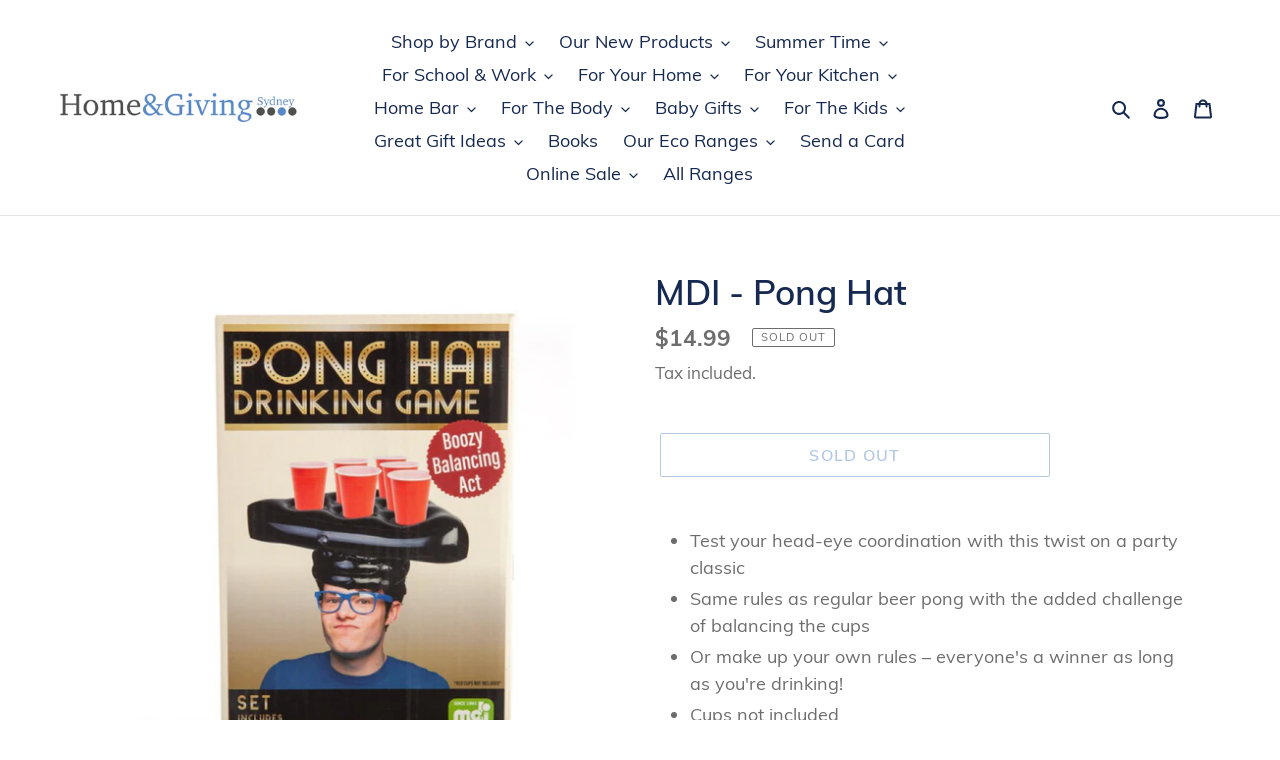

--- FILE ---
content_type: text/html; charset=utf-8
request_url: https://homegivingsydney.com.au/products/mdi-pong-hat
body_size: 31855
content:
<!doctype html>
<html class="no-js" lang="en">
<head>
  <meta charset="utf-8">
  <meta http-equiv="X-UA-Compatible" content="IE=edge,chrome=1">
  <meta name="viewport" content="width=device-width,initial-scale=1">
  <meta name="theme-color" content="#6592cc">
  <link rel="canonical" href="https://homegivingsydney.com.au/products/mdi-pong-hat"><title>MDI - Pong Hat
&ndash; Home &amp; Giving Sydney</title><meta name="description" content="Test your head-eye coordination with this twist on a party classic Same rules as regular beer pong with the added challenge of balancing the cups Or make up your own rules – everyone&#39;s a winner as long as you&#39;re drinking! Cups not included"><!-- /snippets/social-meta-tags.liquid -->




<meta property="og:site_name" content="Home &amp; Giving Sydney">
<meta property="og:url" content="https://homegivingsydney.com.au/products/mdi-pong-hat">
<meta property="og:title" content="MDI - Pong Hat">
<meta property="og:type" content="product">
<meta property="og:description" content="Test your head-eye coordination with this twist on a party classic Same rules as regular beer pong with the added challenge of balancing the cups Or make up your own rules – everyone&#39;s a winner as long as you&#39;re drinking! Cups not included">

  <meta property="og:price:amount" content="14.99">
  <meta property="og:price:currency" content="AUD">

<meta property="og:image" content="http://homegivingsydney.com.au/cdn/shop/products/image_e2c90f30-e937-41dd-8e9b-9e468998780f_1200x1200.jpg?v=1645226561"><meta property="og:image" content="http://homegivingsydney.com.au/cdn/shop/products/image_609c57b5-043b-45fb-a321-ec4026785ca8_1200x1200.jpg?v=1645226565"><meta property="og:image" content="http://homegivingsydney.com.au/cdn/shop/products/image_401d3e84-9479-4d4e-b6c6-2f4da98022cb_1200x1200.jpg?v=1645226568">
<meta property="og:image:secure_url" content="https://homegivingsydney.com.au/cdn/shop/products/image_e2c90f30-e937-41dd-8e9b-9e468998780f_1200x1200.jpg?v=1645226561"><meta property="og:image:secure_url" content="https://homegivingsydney.com.au/cdn/shop/products/image_609c57b5-043b-45fb-a321-ec4026785ca8_1200x1200.jpg?v=1645226565"><meta property="og:image:secure_url" content="https://homegivingsydney.com.au/cdn/shop/products/image_401d3e84-9479-4d4e-b6c6-2f4da98022cb_1200x1200.jpg?v=1645226568">


<meta name="twitter:card" content="summary_large_image">
<meta name="twitter:title" content="MDI - Pong Hat">
<meta name="twitter:description" content="Test your head-eye coordination with this twist on a party classic Same rules as regular beer pong with the added challenge of balancing the cups Or make up your own rules – everyone&#39;s a winner as long as you&#39;re drinking! Cups not included">


  <link href="//homegivingsydney.com.au/cdn/shop/t/1/assets/theme.scss.css?v=58731831941367821531674769537" rel="stylesheet" type="text/css" media="all" />

  <script>
    var theme = {
      breakpoints: {
        medium: 750,
        large: 990,
        widescreen: 1400
      },
      strings: {
        addToCart: "Add to cart",
        soldOut: "Sold out",
        unavailable: "Unavailable",
        regularPrice: "Regular price",
        salePrice: "Sale price",
        sale: "Sale",
        fromLowestPrice: "from [price]",
        vendor: "Vendor",
        showMore: "Show More",
        showLess: "Show Less",
        searchFor: "Search for",
        addressError: "Error looking up that address",
        addressNoResults: "No results for that address",
        addressQueryLimit: "You have exceeded the Google API usage limit. Consider upgrading to a \u003ca href=\"https:\/\/developers.google.com\/maps\/premium\/usage-limits\"\u003ePremium Plan\u003c\/a\u003e.",
        authError: "There was a problem authenticating your Google Maps account.",
        newWindow: "Opens in a new window.",
        external: "Opens external website.",
        newWindowExternal: "Opens external website in a new window.",
        removeLabel: "Remove [product]",
        update: "Update",
        quantity: "Quantity",
        discountedTotal: "Discounted total",
        regularTotal: "Regular total",
        priceColumn: "See Price column for discount details.",
        quantityMinimumMessage: "Quantity must be 1 or more",
        cartError: "There was an error while updating your cart. Please try again.",
        removedItemMessage: "Removed \u003cspan class=\"cart__removed-product-details\"\u003e([quantity]) [link]\u003c\/span\u003e from your cart.",
        unitPrice: "Unit price",
        unitPriceSeparator: "per",
        oneCartCount: "1 item",
        otherCartCount: "[count] items",
        quantityLabel: "Quantity: [count]",
        products: "Products",
        loading: "Loading",
        number_of_results: "[result_number] of [results_count]",
        number_of_results_found: "[results_count] results found",
        one_result_found: "1 result found"
      },
      moneyFormat: "${{amount}}",
      moneyFormatWithCurrency: "${{amount}} AUD",
      settings: {
        predictiveSearchEnabled: true,
        predictiveSearchShowPrice: false,
        predictiveSearchShowVendor: false
      }
    }

    document.documentElement.className = document.documentElement.className.replace('no-js', 'js');
  </script><script src="//homegivingsydney.com.au/cdn/shop/t/1/assets/lazysizes.js?v=94224023136283657951584658974" async="async"></script>
  <script src="//homegivingsydney.com.au/cdn/shop/t/1/assets/vendor.js?v=85833464202832145531584658976" defer="defer"></script>
  <script src="//homegivingsydney.com.au/cdn/shop/t/1/assets/theme.js?v=119588253000287256331584658975" defer="defer"></script>

  <script>window.performance && window.performance.mark && window.performance.mark('shopify.content_for_header.start');</script><meta id="shopify-digital-wallet" name="shopify-digital-wallet" content="/36928028717/digital_wallets/dialog">
<meta name="shopify-checkout-api-token" content="69c0953259ac6a65dacd60334d0f2917">
<link rel="alternate" type="application/json+oembed" href="https://homegivingsydney.com.au/products/mdi-pong-hat.oembed">
<script async="async" src="/checkouts/internal/preloads.js?locale=en-AU"></script>
<link rel="preconnect" href="https://shop.app" crossorigin="anonymous">
<script async="async" src="https://shop.app/checkouts/internal/preloads.js?locale=en-AU&shop_id=36928028717" crossorigin="anonymous"></script>
<script id="apple-pay-shop-capabilities" type="application/json">{"shopId":36928028717,"countryCode":"AU","currencyCode":"AUD","merchantCapabilities":["supports3DS"],"merchantId":"gid:\/\/shopify\/Shop\/36928028717","merchantName":"Home \u0026 Giving Sydney","requiredBillingContactFields":["postalAddress","email","phone"],"requiredShippingContactFields":["postalAddress","email","phone"],"shippingType":"shipping","supportedNetworks":["visa","masterCard","amex","jcb"],"total":{"type":"pending","label":"Home \u0026 Giving Sydney","amount":"1.00"},"shopifyPaymentsEnabled":true,"supportsSubscriptions":true}</script>
<script id="shopify-features" type="application/json">{"accessToken":"69c0953259ac6a65dacd60334d0f2917","betas":["rich-media-storefront-analytics"],"domain":"homegivingsydney.com.au","predictiveSearch":true,"shopId":36928028717,"locale":"en"}</script>
<script>var Shopify = Shopify || {};
Shopify.shop = "home-giving-sydney.myshopify.com";
Shopify.locale = "en";
Shopify.currency = {"active":"AUD","rate":"1.0"};
Shopify.country = "AU";
Shopify.theme = {"name":"Debut","id":94216486957,"schema_name":"Debut","schema_version":"16.5.0","theme_store_id":796,"role":"main"};
Shopify.theme.handle = "null";
Shopify.theme.style = {"id":null,"handle":null};
Shopify.cdnHost = "homegivingsydney.com.au/cdn";
Shopify.routes = Shopify.routes || {};
Shopify.routes.root = "/";</script>
<script type="module">!function(o){(o.Shopify=o.Shopify||{}).modules=!0}(window);</script>
<script>!function(o){function n(){var o=[];function n(){o.push(Array.prototype.slice.apply(arguments))}return n.q=o,n}var t=o.Shopify=o.Shopify||{};t.loadFeatures=n(),t.autoloadFeatures=n()}(window);</script>
<script>
  window.ShopifyPay = window.ShopifyPay || {};
  window.ShopifyPay.apiHost = "shop.app\/pay";
  window.ShopifyPay.redirectState = null;
</script>
<script id="shop-js-analytics" type="application/json">{"pageType":"product"}</script>
<script defer="defer" async type="module" src="//homegivingsydney.com.au/cdn/shopifycloud/shop-js/modules/v2/client.init-shop-cart-sync_BN7fPSNr.en.esm.js"></script>
<script defer="defer" async type="module" src="//homegivingsydney.com.au/cdn/shopifycloud/shop-js/modules/v2/chunk.common_Cbph3Kss.esm.js"></script>
<script defer="defer" async type="module" src="//homegivingsydney.com.au/cdn/shopifycloud/shop-js/modules/v2/chunk.modal_DKumMAJ1.esm.js"></script>
<script type="module">
  await import("//homegivingsydney.com.au/cdn/shopifycloud/shop-js/modules/v2/client.init-shop-cart-sync_BN7fPSNr.en.esm.js");
await import("//homegivingsydney.com.au/cdn/shopifycloud/shop-js/modules/v2/chunk.common_Cbph3Kss.esm.js");
await import("//homegivingsydney.com.au/cdn/shopifycloud/shop-js/modules/v2/chunk.modal_DKumMAJ1.esm.js");

  window.Shopify.SignInWithShop?.initShopCartSync?.({"fedCMEnabled":true,"windoidEnabled":true});

</script>
<script>
  window.Shopify = window.Shopify || {};
  if (!window.Shopify.featureAssets) window.Shopify.featureAssets = {};
  window.Shopify.featureAssets['shop-js'] = {"shop-cart-sync":["modules/v2/client.shop-cart-sync_CJVUk8Jm.en.esm.js","modules/v2/chunk.common_Cbph3Kss.esm.js","modules/v2/chunk.modal_DKumMAJ1.esm.js"],"init-fed-cm":["modules/v2/client.init-fed-cm_7Fvt41F4.en.esm.js","modules/v2/chunk.common_Cbph3Kss.esm.js","modules/v2/chunk.modal_DKumMAJ1.esm.js"],"init-shop-email-lookup-coordinator":["modules/v2/client.init-shop-email-lookup-coordinator_Cc088_bR.en.esm.js","modules/v2/chunk.common_Cbph3Kss.esm.js","modules/v2/chunk.modal_DKumMAJ1.esm.js"],"init-windoid":["modules/v2/client.init-windoid_hPopwJRj.en.esm.js","modules/v2/chunk.common_Cbph3Kss.esm.js","modules/v2/chunk.modal_DKumMAJ1.esm.js"],"shop-button":["modules/v2/client.shop-button_B0jaPSNF.en.esm.js","modules/v2/chunk.common_Cbph3Kss.esm.js","modules/v2/chunk.modal_DKumMAJ1.esm.js"],"shop-cash-offers":["modules/v2/client.shop-cash-offers_DPIskqss.en.esm.js","modules/v2/chunk.common_Cbph3Kss.esm.js","modules/v2/chunk.modal_DKumMAJ1.esm.js"],"shop-toast-manager":["modules/v2/client.shop-toast-manager_CK7RT69O.en.esm.js","modules/v2/chunk.common_Cbph3Kss.esm.js","modules/v2/chunk.modal_DKumMAJ1.esm.js"],"init-shop-cart-sync":["modules/v2/client.init-shop-cart-sync_BN7fPSNr.en.esm.js","modules/v2/chunk.common_Cbph3Kss.esm.js","modules/v2/chunk.modal_DKumMAJ1.esm.js"],"init-customer-accounts-sign-up":["modules/v2/client.init-customer-accounts-sign-up_CfPf4CXf.en.esm.js","modules/v2/client.shop-login-button_DeIztwXF.en.esm.js","modules/v2/chunk.common_Cbph3Kss.esm.js","modules/v2/chunk.modal_DKumMAJ1.esm.js"],"pay-button":["modules/v2/client.pay-button_CgIwFSYN.en.esm.js","modules/v2/chunk.common_Cbph3Kss.esm.js","modules/v2/chunk.modal_DKumMAJ1.esm.js"],"init-customer-accounts":["modules/v2/client.init-customer-accounts_DQ3x16JI.en.esm.js","modules/v2/client.shop-login-button_DeIztwXF.en.esm.js","modules/v2/chunk.common_Cbph3Kss.esm.js","modules/v2/chunk.modal_DKumMAJ1.esm.js"],"avatar":["modules/v2/client.avatar_BTnouDA3.en.esm.js"],"init-shop-for-new-customer-accounts":["modules/v2/client.init-shop-for-new-customer-accounts_CsZy_esa.en.esm.js","modules/v2/client.shop-login-button_DeIztwXF.en.esm.js","modules/v2/chunk.common_Cbph3Kss.esm.js","modules/v2/chunk.modal_DKumMAJ1.esm.js"],"shop-follow-button":["modules/v2/client.shop-follow-button_BRMJjgGd.en.esm.js","modules/v2/chunk.common_Cbph3Kss.esm.js","modules/v2/chunk.modal_DKumMAJ1.esm.js"],"checkout-modal":["modules/v2/client.checkout-modal_B9Drz_yf.en.esm.js","modules/v2/chunk.common_Cbph3Kss.esm.js","modules/v2/chunk.modal_DKumMAJ1.esm.js"],"shop-login-button":["modules/v2/client.shop-login-button_DeIztwXF.en.esm.js","modules/v2/chunk.common_Cbph3Kss.esm.js","modules/v2/chunk.modal_DKumMAJ1.esm.js"],"lead-capture":["modules/v2/client.lead-capture_DXYzFM3R.en.esm.js","modules/v2/chunk.common_Cbph3Kss.esm.js","modules/v2/chunk.modal_DKumMAJ1.esm.js"],"shop-login":["modules/v2/client.shop-login_CA5pJqmO.en.esm.js","modules/v2/chunk.common_Cbph3Kss.esm.js","modules/v2/chunk.modal_DKumMAJ1.esm.js"],"payment-terms":["modules/v2/client.payment-terms_BxzfvcZJ.en.esm.js","modules/v2/chunk.common_Cbph3Kss.esm.js","modules/v2/chunk.modal_DKumMAJ1.esm.js"]};
</script>
<script id="__st">var __st={"a":36928028717,"offset":39600,"reqid":"121f2a8f-7cf5-49a6-8c43-3be81fc9540f-1770004368","pageurl":"homegivingsydney.com.au\/products\/mdi-pong-hat","u":"c6126ef74ee8","p":"product","rtyp":"product","rid":7229741138098};</script>
<script>window.ShopifyPaypalV4VisibilityTracking = true;</script>
<script id="captcha-bootstrap">!function(){'use strict';const t='contact',e='account',n='new_comment',o=[[t,t],['blogs',n],['comments',n],[t,'customer']],c=[[e,'customer_login'],[e,'guest_login'],[e,'recover_customer_password'],[e,'create_customer']],r=t=>t.map((([t,e])=>`form[action*='/${t}']:not([data-nocaptcha='true']) input[name='form_type'][value='${e}']`)).join(','),a=t=>()=>t?[...document.querySelectorAll(t)].map((t=>t.form)):[];function s(){const t=[...o],e=r(t);return a(e)}const i='password',u='form_key',d=['recaptcha-v3-token','g-recaptcha-response','h-captcha-response',i],f=()=>{try{return window.sessionStorage}catch{return}},m='__shopify_v',_=t=>t.elements[u];function p(t,e,n=!1){try{const o=window.sessionStorage,c=JSON.parse(o.getItem(e)),{data:r}=function(t){const{data:e,action:n}=t;return t[m]||n?{data:e,action:n}:{data:t,action:n}}(c);for(const[e,n]of Object.entries(r))t.elements[e]&&(t.elements[e].value=n);n&&o.removeItem(e)}catch(o){console.error('form repopulation failed',{error:o})}}const l='form_type',E='cptcha';function T(t){t.dataset[E]=!0}const w=window,h=w.document,L='Shopify',v='ce_forms',y='captcha';let A=!1;((t,e)=>{const n=(g='f06e6c50-85a8-45c8-87d0-21a2b65856fe',I='https://cdn.shopify.com/shopifycloud/storefront-forms-hcaptcha/ce_storefront_forms_captcha_hcaptcha.v1.5.2.iife.js',D={infoText:'Protected by hCaptcha',privacyText:'Privacy',termsText:'Terms'},(t,e,n)=>{const o=w[L][v],c=o.bindForm;if(c)return c(t,g,e,D).then(n);var r;o.q.push([[t,g,e,D],n]),r=I,A||(h.body.append(Object.assign(h.createElement('script'),{id:'captcha-provider',async:!0,src:r})),A=!0)});var g,I,D;w[L]=w[L]||{},w[L][v]=w[L][v]||{},w[L][v].q=[],w[L][y]=w[L][y]||{},w[L][y].protect=function(t,e){n(t,void 0,e),T(t)},Object.freeze(w[L][y]),function(t,e,n,w,h,L){const[v,y,A,g]=function(t,e,n){const i=e?o:[],u=t?c:[],d=[...i,...u],f=r(d),m=r(i),_=r(d.filter((([t,e])=>n.includes(e))));return[a(f),a(m),a(_),s()]}(w,h,L),I=t=>{const e=t.target;return e instanceof HTMLFormElement?e:e&&e.form},D=t=>v().includes(t);t.addEventListener('submit',(t=>{const e=I(t);if(!e)return;const n=D(e)&&!e.dataset.hcaptchaBound&&!e.dataset.recaptchaBound,o=_(e),c=g().includes(e)&&(!o||!o.value);(n||c)&&t.preventDefault(),c&&!n&&(function(t){try{if(!f())return;!function(t){const e=f();if(!e)return;const n=_(t);if(!n)return;const o=n.value;o&&e.removeItem(o)}(t);const e=Array.from(Array(32),(()=>Math.random().toString(36)[2])).join('');!function(t,e){_(t)||t.append(Object.assign(document.createElement('input'),{type:'hidden',name:u})),t.elements[u].value=e}(t,e),function(t,e){const n=f();if(!n)return;const o=[...t.querySelectorAll(`input[type='${i}']`)].map((({name:t})=>t)),c=[...d,...o],r={};for(const[a,s]of new FormData(t).entries())c.includes(a)||(r[a]=s);n.setItem(e,JSON.stringify({[m]:1,action:t.action,data:r}))}(t,e)}catch(e){console.error('failed to persist form',e)}}(e),e.submit())}));const S=(t,e)=>{t&&!t.dataset[E]&&(n(t,e.some((e=>e===t))),T(t))};for(const o of['focusin','change'])t.addEventListener(o,(t=>{const e=I(t);D(e)&&S(e,y())}));const B=e.get('form_key'),M=e.get(l),P=B&&M;t.addEventListener('DOMContentLoaded',(()=>{const t=y();if(P)for(const e of t)e.elements[l].value===M&&p(e,B);[...new Set([...A(),...v().filter((t=>'true'===t.dataset.shopifyCaptcha))])].forEach((e=>S(e,t)))}))}(h,new URLSearchParams(w.location.search),n,t,e,['guest_login'])})(!0,!0)}();</script>
<script integrity="sha256-4kQ18oKyAcykRKYeNunJcIwy7WH5gtpwJnB7kiuLZ1E=" data-source-attribution="shopify.loadfeatures" defer="defer" src="//homegivingsydney.com.au/cdn/shopifycloud/storefront/assets/storefront/load_feature-a0a9edcb.js" crossorigin="anonymous"></script>
<script crossorigin="anonymous" defer="defer" src="//homegivingsydney.com.au/cdn/shopifycloud/storefront/assets/shopify_pay/storefront-65b4c6d7.js?v=20250812"></script>
<script data-source-attribution="shopify.dynamic_checkout.dynamic.init">var Shopify=Shopify||{};Shopify.PaymentButton=Shopify.PaymentButton||{isStorefrontPortableWallets:!0,init:function(){window.Shopify.PaymentButton.init=function(){};var t=document.createElement("script");t.src="https://homegivingsydney.com.au/cdn/shopifycloud/portable-wallets/latest/portable-wallets.en.js",t.type="module",document.head.appendChild(t)}};
</script>
<script data-source-attribution="shopify.dynamic_checkout.buyer_consent">
  function portableWalletsHideBuyerConsent(e){var t=document.getElementById("shopify-buyer-consent"),n=document.getElementById("shopify-subscription-policy-button");t&&n&&(t.classList.add("hidden"),t.setAttribute("aria-hidden","true"),n.removeEventListener("click",e))}function portableWalletsShowBuyerConsent(e){var t=document.getElementById("shopify-buyer-consent"),n=document.getElementById("shopify-subscription-policy-button");t&&n&&(t.classList.remove("hidden"),t.removeAttribute("aria-hidden"),n.addEventListener("click",e))}window.Shopify?.PaymentButton&&(window.Shopify.PaymentButton.hideBuyerConsent=portableWalletsHideBuyerConsent,window.Shopify.PaymentButton.showBuyerConsent=portableWalletsShowBuyerConsent);
</script>
<script>
  function portableWalletsCleanup(e){e&&e.src&&console.error("Failed to load portable wallets script "+e.src);var t=document.querySelectorAll("shopify-accelerated-checkout .shopify-payment-button__skeleton, shopify-accelerated-checkout-cart .wallet-cart-button__skeleton"),e=document.getElementById("shopify-buyer-consent");for(let e=0;e<t.length;e++)t[e].remove();e&&e.remove()}function portableWalletsNotLoadedAsModule(e){e instanceof ErrorEvent&&"string"==typeof e.message&&e.message.includes("import.meta")&&"string"==typeof e.filename&&e.filename.includes("portable-wallets")&&(window.removeEventListener("error",portableWalletsNotLoadedAsModule),window.Shopify.PaymentButton.failedToLoad=e,"loading"===document.readyState?document.addEventListener("DOMContentLoaded",window.Shopify.PaymentButton.init):window.Shopify.PaymentButton.init())}window.addEventListener("error",portableWalletsNotLoadedAsModule);
</script>

<script type="module" src="https://homegivingsydney.com.au/cdn/shopifycloud/portable-wallets/latest/portable-wallets.en.js" onError="portableWalletsCleanup(this)" crossorigin="anonymous"></script>
<script nomodule>
  document.addEventListener("DOMContentLoaded", portableWalletsCleanup);
</script>

<link id="shopify-accelerated-checkout-styles" rel="stylesheet" media="screen" href="https://homegivingsydney.com.au/cdn/shopifycloud/portable-wallets/latest/accelerated-checkout-backwards-compat.css" crossorigin="anonymous">
<style id="shopify-accelerated-checkout-cart">
        #shopify-buyer-consent {
  margin-top: 1em;
  display: inline-block;
  width: 100%;
}

#shopify-buyer-consent.hidden {
  display: none;
}

#shopify-subscription-policy-button {
  background: none;
  border: none;
  padding: 0;
  text-decoration: underline;
  font-size: inherit;
  cursor: pointer;
}

#shopify-subscription-policy-button::before {
  box-shadow: none;
}

      </style>

<script>window.performance && window.performance.mark && window.performance.mark('shopify.content_for_header.end');</script>
<link href="https://monorail-edge.shopifysvc.com" rel="dns-prefetch">
<script>(function(){if ("sendBeacon" in navigator && "performance" in window) {try {var session_token_from_headers = performance.getEntriesByType('navigation')[0].serverTiming.find(x => x.name == '_s').description;} catch {var session_token_from_headers = undefined;}var session_cookie_matches = document.cookie.match(/_shopify_s=([^;]*)/);var session_token_from_cookie = session_cookie_matches && session_cookie_matches.length === 2 ? session_cookie_matches[1] : "";var session_token = session_token_from_headers || session_token_from_cookie || "";function handle_abandonment_event(e) {var entries = performance.getEntries().filter(function(entry) {return /monorail-edge.shopifysvc.com/.test(entry.name);});if (!window.abandonment_tracked && entries.length === 0) {window.abandonment_tracked = true;var currentMs = Date.now();var navigation_start = performance.timing.navigationStart;var payload = {shop_id: 36928028717,url: window.location.href,navigation_start,duration: currentMs - navigation_start,session_token,page_type: "product"};window.navigator.sendBeacon("https://monorail-edge.shopifysvc.com/v1/produce", JSON.stringify({schema_id: "online_store_buyer_site_abandonment/1.1",payload: payload,metadata: {event_created_at_ms: currentMs,event_sent_at_ms: currentMs}}));}}window.addEventListener('pagehide', handle_abandonment_event);}}());</script>
<script id="web-pixels-manager-setup">(function e(e,d,r,n,o){if(void 0===o&&(o={}),!Boolean(null===(a=null===(i=window.Shopify)||void 0===i?void 0:i.analytics)||void 0===a?void 0:a.replayQueue)){var i,a;window.Shopify=window.Shopify||{};var t=window.Shopify;t.analytics=t.analytics||{};var s=t.analytics;s.replayQueue=[],s.publish=function(e,d,r){return s.replayQueue.push([e,d,r]),!0};try{self.performance.mark("wpm:start")}catch(e){}var l=function(){var e={modern:/Edge?\/(1{2}[4-9]|1[2-9]\d|[2-9]\d{2}|\d{4,})\.\d+(\.\d+|)|Firefox\/(1{2}[4-9]|1[2-9]\d|[2-9]\d{2}|\d{4,})\.\d+(\.\d+|)|Chrom(ium|e)\/(9{2}|\d{3,})\.\d+(\.\d+|)|(Maci|X1{2}).+ Version\/(15\.\d+|(1[6-9]|[2-9]\d|\d{3,})\.\d+)([,.]\d+|)( \(\w+\)|)( Mobile\/\w+|) Safari\/|Chrome.+OPR\/(9{2}|\d{3,})\.\d+\.\d+|(CPU[ +]OS|iPhone[ +]OS|CPU[ +]iPhone|CPU IPhone OS|CPU iPad OS)[ +]+(15[._]\d+|(1[6-9]|[2-9]\d|\d{3,})[._]\d+)([._]\d+|)|Android:?[ /-](13[3-9]|1[4-9]\d|[2-9]\d{2}|\d{4,})(\.\d+|)(\.\d+|)|Android.+Firefox\/(13[5-9]|1[4-9]\d|[2-9]\d{2}|\d{4,})\.\d+(\.\d+|)|Android.+Chrom(ium|e)\/(13[3-9]|1[4-9]\d|[2-9]\d{2}|\d{4,})\.\d+(\.\d+|)|SamsungBrowser\/([2-9]\d|\d{3,})\.\d+/,legacy:/Edge?\/(1[6-9]|[2-9]\d|\d{3,})\.\d+(\.\d+|)|Firefox\/(5[4-9]|[6-9]\d|\d{3,})\.\d+(\.\d+|)|Chrom(ium|e)\/(5[1-9]|[6-9]\d|\d{3,})\.\d+(\.\d+|)([\d.]+$|.*Safari\/(?![\d.]+ Edge\/[\d.]+$))|(Maci|X1{2}).+ Version\/(10\.\d+|(1[1-9]|[2-9]\d|\d{3,})\.\d+)([,.]\d+|)( \(\w+\)|)( Mobile\/\w+|) Safari\/|Chrome.+OPR\/(3[89]|[4-9]\d|\d{3,})\.\d+\.\d+|(CPU[ +]OS|iPhone[ +]OS|CPU[ +]iPhone|CPU IPhone OS|CPU iPad OS)[ +]+(10[._]\d+|(1[1-9]|[2-9]\d|\d{3,})[._]\d+)([._]\d+|)|Android:?[ /-](13[3-9]|1[4-9]\d|[2-9]\d{2}|\d{4,})(\.\d+|)(\.\d+|)|Mobile Safari.+OPR\/([89]\d|\d{3,})\.\d+\.\d+|Android.+Firefox\/(13[5-9]|1[4-9]\d|[2-9]\d{2}|\d{4,})\.\d+(\.\d+|)|Android.+Chrom(ium|e)\/(13[3-9]|1[4-9]\d|[2-9]\d{2}|\d{4,})\.\d+(\.\d+|)|Android.+(UC? ?Browser|UCWEB|U3)[ /]?(15\.([5-9]|\d{2,})|(1[6-9]|[2-9]\d|\d{3,})\.\d+)\.\d+|SamsungBrowser\/(5\.\d+|([6-9]|\d{2,})\.\d+)|Android.+MQ{2}Browser\/(14(\.(9|\d{2,})|)|(1[5-9]|[2-9]\d|\d{3,})(\.\d+|))(\.\d+|)|K[Aa][Ii]OS\/(3\.\d+|([4-9]|\d{2,})\.\d+)(\.\d+|)/},d=e.modern,r=e.legacy,n=navigator.userAgent;return n.match(d)?"modern":n.match(r)?"legacy":"unknown"}(),u="modern"===l?"modern":"legacy",c=(null!=n?n:{modern:"",legacy:""})[u],f=function(e){return[e.baseUrl,"/wpm","/b",e.hashVersion,"modern"===e.buildTarget?"m":"l",".js"].join("")}({baseUrl:d,hashVersion:r,buildTarget:u}),m=function(e){var d=e.version,r=e.bundleTarget,n=e.surface,o=e.pageUrl,i=e.monorailEndpoint;return{emit:function(e){var a=e.status,t=e.errorMsg,s=(new Date).getTime(),l=JSON.stringify({metadata:{event_sent_at_ms:s},events:[{schema_id:"web_pixels_manager_load/3.1",payload:{version:d,bundle_target:r,page_url:o,status:a,surface:n,error_msg:t},metadata:{event_created_at_ms:s}}]});if(!i)return console&&console.warn&&console.warn("[Web Pixels Manager] No Monorail endpoint provided, skipping logging."),!1;try{return self.navigator.sendBeacon.bind(self.navigator)(i,l)}catch(e){}var u=new XMLHttpRequest;try{return u.open("POST",i,!0),u.setRequestHeader("Content-Type","text/plain"),u.send(l),!0}catch(e){return console&&console.warn&&console.warn("[Web Pixels Manager] Got an unhandled error while logging to Monorail."),!1}}}}({version:r,bundleTarget:l,surface:e.surface,pageUrl:self.location.href,monorailEndpoint:e.monorailEndpoint});try{o.browserTarget=l,function(e){var d=e.src,r=e.async,n=void 0===r||r,o=e.onload,i=e.onerror,a=e.sri,t=e.scriptDataAttributes,s=void 0===t?{}:t,l=document.createElement("script"),u=document.querySelector("head"),c=document.querySelector("body");if(l.async=n,l.src=d,a&&(l.integrity=a,l.crossOrigin="anonymous"),s)for(var f in s)if(Object.prototype.hasOwnProperty.call(s,f))try{l.dataset[f]=s[f]}catch(e){}if(o&&l.addEventListener("load",o),i&&l.addEventListener("error",i),u)u.appendChild(l);else{if(!c)throw new Error("Did not find a head or body element to append the script");c.appendChild(l)}}({src:f,async:!0,onload:function(){if(!function(){var e,d;return Boolean(null===(d=null===(e=window.Shopify)||void 0===e?void 0:e.analytics)||void 0===d?void 0:d.initialized)}()){var d=window.webPixelsManager.init(e)||void 0;if(d){var r=window.Shopify.analytics;r.replayQueue.forEach((function(e){var r=e[0],n=e[1],o=e[2];d.publishCustomEvent(r,n,o)})),r.replayQueue=[],r.publish=d.publishCustomEvent,r.visitor=d.visitor,r.initialized=!0}}},onerror:function(){return m.emit({status:"failed",errorMsg:"".concat(f," has failed to load")})},sri:function(e){var d=/^sha384-[A-Za-z0-9+/=]+$/;return"string"==typeof e&&d.test(e)}(c)?c:"",scriptDataAttributes:o}),m.emit({status:"loading"})}catch(e){m.emit({status:"failed",errorMsg:(null==e?void 0:e.message)||"Unknown error"})}}})({shopId: 36928028717,storefrontBaseUrl: "https://homegivingsydney.com.au",extensionsBaseUrl: "https://extensions.shopifycdn.com/cdn/shopifycloud/web-pixels-manager",monorailEndpoint: "https://monorail-edge.shopifysvc.com/unstable/produce_batch",surface: "storefront-renderer",enabledBetaFlags: ["2dca8a86"],webPixelsConfigList: [{"id":"shopify-app-pixel","configuration":"{}","eventPayloadVersion":"v1","runtimeContext":"STRICT","scriptVersion":"0450","apiClientId":"shopify-pixel","type":"APP","privacyPurposes":["ANALYTICS","MARKETING"]},{"id":"shopify-custom-pixel","eventPayloadVersion":"v1","runtimeContext":"LAX","scriptVersion":"0450","apiClientId":"shopify-pixel","type":"CUSTOM","privacyPurposes":["ANALYTICS","MARKETING"]}],isMerchantRequest: false,initData: {"shop":{"name":"Home \u0026 Giving Sydney","paymentSettings":{"currencyCode":"AUD"},"myshopifyDomain":"home-giving-sydney.myshopify.com","countryCode":"AU","storefrontUrl":"https:\/\/homegivingsydney.com.au"},"customer":null,"cart":null,"checkout":null,"productVariants":[{"price":{"amount":14.99,"currencyCode":"AUD"},"product":{"title":"MDI - Pong Hat","vendor":"Home \u0026 Giving Sydney","id":"7229741138098","untranslatedTitle":"MDI - Pong Hat","url":"\/products\/mdi-pong-hat","type":"Games \u0026 Puzzles"},"id":"41659600535730","image":{"src":"\/\/homegivingsydney.com.au\/cdn\/shop\/products\/image_e2c90f30-e937-41dd-8e9b-9e468998780f.jpg?v=1645226561"},"sku":null,"title":"Default Title","untranslatedTitle":"Default Title"}],"purchasingCompany":null},},"https://homegivingsydney.com.au/cdn","1d2a099fw23dfb22ep557258f5m7a2edbae",{"modern":"","legacy":""},{"shopId":"36928028717","storefrontBaseUrl":"https:\/\/homegivingsydney.com.au","extensionBaseUrl":"https:\/\/extensions.shopifycdn.com\/cdn\/shopifycloud\/web-pixels-manager","surface":"storefront-renderer","enabledBetaFlags":"[\"2dca8a86\"]","isMerchantRequest":"false","hashVersion":"1d2a099fw23dfb22ep557258f5m7a2edbae","publish":"custom","events":"[[\"page_viewed\",{}],[\"product_viewed\",{\"productVariant\":{\"price\":{\"amount\":14.99,\"currencyCode\":\"AUD\"},\"product\":{\"title\":\"MDI - Pong Hat\",\"vendor\":\"Home \u0026 Giving Sydney\",\"id\":\"7229741138098\",\"untranslatedTitle\":\"MDI - Pong Hat\",\"url\":\"\/products\/mdi-pong-hat\",\"type\":\"Games \u0026 Puzzles\"},\"id\":\"41659600535730\",\"image\":{\"src\":\"\/\/homegivingsydney.com.au\/cdn\/shop\/products\/image_e2c90f30-e937-41dd-8e9b-9e468998780f.jpg?v=1645226561\"},\"sku\":null,\"title\":\"Default Title\",\"untranslatedTitle\":\"Default Title\"}}]]"});</script><script>
  window.ShopifyAnalytics = window.ShopifyAnalytics || {};
  window.ShopifyAnalytics.meta = window.ShopifyAnalytics.meta || {};
  window.ShopifyAnalytics.meta.currency = 'AUD';
  var meta = {"product":{"id":7229741138098,"gid":"gid:\/\/shopify\/Product\/7229741138098","vendor":"Home \u0026 Giving Sydney","type":"Games \u0026 Puzzles","handle":"mdi-pong-hat","variants":[{"id":41659600535730,"price":1499,"name":"MDI - Pong Hat","public_title":null,"sku":null}],"remote":false},"page":{"pageType":"product","resourceType":"product","resourceId":7229741138098,"requestId":"121f2a8f-7cf5-49a6-8c43-3be81fc9540f-1770004368"}};
  for (var attr in meta) {
    window.ShopifyAnalytics.meta[attr] = meta[attr];
  }
</script>
<script class="analytics">
  (function () {
    var customDocumentWrite = function(content) {
      var jquery = null;

      if (window.jQuery) {
        jquery = window.jQuery;
      } else if (window.Checkout && window.Checkout.$) {
        jquery = window.Checkout.$;
      }

      if (jquery) {
        jquery('body').append(content);
      }
    };

    var hasLoggedConversion = function(token) {
      if (token) {
        return document.cookie.indexOf('loggedConversion=' + token) !== -1;
      }
      return false;
    }

    var setCookieIfConversion = function(token) {
      if (token) {
        var twoMonthsFromNow = new Date(Date.now());
        twoMonthsFromNow.setMonth(twoMonthsFromNow.getMonth() + 2);

        document.cookie = 'loggedConversion=' + token + '; expires=' + twoMonthsFromNow;
      }
    }

    var trekkie = window.ShopifyAnalytics.lib = window.trekkie = window.trekkie || [];
    if (trekkie.integrations) {
      return;
    }
    trekkie.methods = [
      'identify',
      'page',
      'ready',
      'track',
      'trackForm',
      'trackLink'
    ];
    trekkie.factory = function(method) {
      return function() {
        var args = Array.prototype.slice.call(arguments);
        args.unshift(method);
        trekkie.push(args);
        return trekkie;
      };
    };
    for (var i = 0; i < trekkie.methods.length; i++) {
      var key = trekkie.methods[i];
      trekkie[key] = trekkie.factory(key);
    }
    trekkie.load = function(config) {
      trekkie.config = config || {};
      trekkie.config.initialDocumentCookie = document.cookie;
      var first = document.getElementsByTagName('script')[0];
      var script = document.createElement('script');
      script.type = 'text/javascript';
      script.onerror = function(e) {
        var scriptFallback = document.createElement('script');
        scriptFallback.type = 'text/javascript';
        scriptFallback.onerror = function(error) {
                var Monorail = {
      produce: function produce(monorailDomain, schemaId, payload) {
        var currentMs = new Date().getTime();
        var event = {
          schema_id: schemaId,
          payload: payload,
          metadata: {
            event_created_at_ms: currentMs,
            event_sent_at_ms: currentMs
          }
        };
        return Monorail.sendRequest("https://" + monorailDomain + "/v1/produce", JSON.stringify(event));
      },
      sendRequest: function sendRequest(endpointUrl, payload) {
        // Try the sendBeacon API
        if (window && window.navigator && typeof window.navigator.sendBeacon === 'function' && typeof window.Blob === 'function' && !Monorail.isIos12()) {
          var blobData = new window.Blob([payload], {
            type: 'text/plain'
          });

          if (window.navigator.sendBeacon(endpointUrl, blobData)) {
            return true;
          } // sendBeacon was not successful

        } // XHR beacon

        var xhr = new XMLHttpRequest();

        try {
          xhr.open('POST', endpointUrl);
          xhr.setRequestHeader('Content-Type', 'text/plain');
          xhr.send(payload);
        } catch (e) {
          console.log(e);
        }

        return false;
      },
      isIos12: function isIos12() {
        return window.navigator.userAgent.lastIndexOf('iPhone; CPU iPhone OS 12_') !== -1 || window.navigator.userAgent.lastIndexOf('iPad; CPU OS 12_') !== -1;
      }
    };
    Monorail.produce('monorail-edge.shopifysvc.com',
      'trekkie_storefront_load_errors/1.1',
      {shop_id: 36928028717,
      theme_id: 94216486957,
      app_name: "storefront",
      context_url: window.location.href,
      source_url: "//homegivingsydney.com.au/cdn/s/trekkie.storefront.c59ea00e0474b293ae6629561379568a2d7c4bba.min.js"});

        };
        scriptFallback.async = true;
        scriptFallback.src = '//homegivingsydney.com.au/cdn/s/trekkie.storefront.c59ea00e0474b293ae6629561379568a2d7c4bba.min.js';
        first.parentNode.insertBefore(scriptFallback, first);
      };
      script.async = true;
      script.src = '//homegivingsydney.com.au/cdn/s/trekkie.storefront.c59ea00e0474b293ae6629561379568a2d7c4bba.min.js';
      first.parentNode.insertBefore(script, first);
    };
    trekkie.load(
      {"Trekkie":{"appName":"storefront","development":false,"defaultAttributes":{"shopId":36928028717,"isMerchantRequest":null,"themeId":94216486957,"themeCityHash":"5403450579245463238","contentLanguage":"en","currency":"AUD","eventMetadataId":"5a907d58-68d7-49fe-9345-f11bffe479a9"},"isServerSideCookieWritingEnabled":true,"monorailRegion":"shop_domain","enabledBetaFlags":["65f19447","b5387b81"]},"Session Attribution":{},"S2S":{"facebookCapiEnabled":false,"source":"trekkie-storefront-renderer","apiClientId":580111}}
    );

    var loaded = false;
    trekkie.ready(function() {
      if (loaded) return;
      loaded = true;

      window.ShopifyAnalytics.lib = window.trekkie;

      var originalDocumentWrite = document.write;
      document.write = customDocumentWrite;
      try { window.ShopifyAnalytics.merchantGoogleAnalytics.call(this); } catch(error) {};
      document.write = originalDocumentWrite;

      window.ShopifyAnalytics.lib.page(null,{"pageType":"product","resourceType":"product","resourceId":7229741138098,"requestId":"121f2a8f-7cf5-49a6-8c43-3be81fc9540f-1770004368","shopifyEmitted":true});

      var match = window.location.pathname.match(/checkouts\/(.+)\/(thank_you|post_purchase)/)
      var token = match? match[1]: undefined;
      if (!hasLoggedConversion(token)) {
        setCookieIfConversion(token);
        window.ShopifyAnalytics.lib.track("Viewed Product",{"currency":"AUD","variantId":41659600535730,"productId":7229741138098,"productGid":"gid:\/\/shopify\/Product\/7229741138098","name":"MDI - Pong Hat","price":"14.99","sku":null,"brand":"Home \u0026 Giving Sydney","variant":null,"category":"Games \u0026 Puzzles","nonInteraction":true,"remote":false},undefined,undefined,{"shopifyEmitted":true});
      window.ShopifyAnalytics.lib.track("monorail:\/\/trekkie_storefront_viewed_product\/1.1",{"currency":"AUD","variantId":41659600535730,"productId":7229741138098,"productGid":"gid:\/\/shopify\/Product\/7229741138098","name":"MDI - Pong Hat","price":"14.99","sku":null,"brand":"Home \u0026 Giving Sydney","variant":null,"category":"Games \u0026 Puzzles","nonInteraction":true,"remote":false,"referer":"https:\/\/homegivingsydney.com.au\/products\/mdi-pong-hat"});
      }
    });


        var eventsListenerScript = document.createElement('script');
        eventsListenerScript.async = true;
        eventsListenerScript.src = "//homegivingsydney.com.au/cdn/shopifycloud/storefront/assets/shop_events_listener-3da45d37.js";
        document.getElementsByTagName('head')[0].appendChild(eventsListenerScript);

})();</script>
<script
  defer
  src="https://homegivingsydney.com.au/cdn/shopifycloud/perf-kit/shopify-perf-kit-3.1.0.min.js"
  data-application="storefront-renderer"
  data-shop-id="36928028717"
  data-render-region="gcp-us-central1"
  data-page-type="product"
  data-theme-instance-id="94216486957"
  data-theme-name="Debut"
  data-theme-version="16.5.0"
  data-monorail-region="shop_domain"
  data-resource-timing-sampling-rate="10"
  data-shs="true"
  data-shs-beacon="true"
  data-shs-export-with-fetch="true"
  data-shs-logs-sample-rate="1"
  data-shs-beacon-endpoint="https://homegivingsydney.com.au/api/collect"
></script>
</head>

<body class="template-product">

  <a class="in-page-link visually-hidden skip-link" href="#MainContent">Skip to content</a><style data-shopify>

  .cart-popup {
    box-shadow: 1px 1px 10px 2px rgba(228, 228, 228, 0.5);
  }</style><div class="cart-popup-wrapper cart-popup-wrapper--hidden" role="dialog" aria-modal="true" aria-labelledby="CartPopupHeading" data-cart-popup-wrapper>
  <div class="cart-popup" data-cart-popup tabindex="-1">
    <div class="cart-popup__header">
      <h2 id="CartPopupHeading" class="cart-popup__heading">Just added to your cart</h2>
      <button class="cart-popup__close" aria-label="Close" data-cart-popup-close><svg aria-hidden="true" focusable="false" role="presentation" class="icon icon-close" viewBox="0 0 40 40"><path d="M23.868 20.015L39.117 4.78c1.11-1.108 1.11-2.77 0-3.877-1.109-1.108-2.773-1.108-3.882 0L19.986 16.137 4.737.904C3.628-.204 1.965-.204.856.904c-1.11 1.108-1.11 2.77 0 3.877l15.249 15.234L.855 35.248c-1.108 1.108-1.108 2.77 0 3.877.555.554 1.248.831 1.942.831s1.386-.277 1.94-.83l15.25-15.234 15.248 15.233c.555.554 1.248.831 1.941.831s1.387-.277 1.941-.83c1.11-1.109 1.11-2.77 0-3.878L23.868 20.015z" class="layer"/></svg></button>
    </div>
    <div class="cart-popup-item">
      <div class="cart-popup-item__image-wrapper hide" data-cart-popup-image-wrapper>
        <div class="cart-popup-item__image cart-popup-item__image--placeholder" data-cart-popup-image-placeholder>
          <div data-placeholder-size></div>
          <div class="placeholder-background placeholder-background--animation"></div>
        </div>
      </div>
      <div class="cart-popup-item__description">
        <div>
          <div class="cart-popup-item__title" data-cart-popup-title></div>
          <ul class="product-details" aria-label="Product details" data-cart-popup-product-details></ul>
        </div>
        <div class="cart-popup-item__quantity">
          <span class="visually-hidden" data-cart-popup-quantity-label></span>
          <span aria-hidden="true">Qty:</span>
          <span aria-hidden="true" data-cart-popup-quantity></span>
        </div>
      </div>
    </div>

    <a href="/cart" class="cart-popup__cta-link btn btn--secondary-accent">
      View cart (<span data-cart-popup-cart-quantity></span>)
    </a>

    <div class="cart-popup__dismiss">
      <button class="cart-popup__dismiss-button text-link text-link--accent" data-cart-popup-dismiss>
        Continue shopping
      </button>
    </div>
  </div>
</div>

<div id="shopify-section-header" class="shopify-section">
  <style>
    
      .site-header__logo-image {
        max-width: 250px;
      }
    

    
      .site-header__logo-image {
        margin: 0;
      }
    
  </style>


<div id="SearchDrawer" class="search-bar drawer drawer--top" role="dialog" aria-modal="true" aria-label="Search" data-predictive-search-drawer>
  <div class="search-bar__interior">
    <div class="search-form__container" data-search-form-container>
      <form class="search-form search-bar__form" action="/search" method="get" role="search">
        <div class="search-form__input-wrapper">
          <input
            type="text"
            name="q"
            placeholder="Search"
            role="combobox"
            aria-autocomplete="list"
            aria-owns="predictive-search-results"
            aria-expanded="false"
            aria-label="Search"
            aria-haspopup="listbox"
            class="search-form__input search-bar__input"
            data-predictive-search-drawer-input
          />
          <input type="hidden" name="options[prefix]" value="last" aria-hidden="true" />
          <div class="predictive-search-wrapper predictive-search-wrapper--drawer" data-predictive-search-mount="drawer"></div>
        </div>

        <button class="search-bar__submit search-form__submit"
          type="submit"
          data-search-form-submit>
          <svg aria-hidden="true" focusable="false" role="presentation" class="icon icon-search" viewBox="0 0 37 40"><path d="M35.6 36l-9.8-9.8c4.1-5.4 3.6-13.2-1.3-18.1-5.4-5.4-14.2-5.4-19.7 0-5.4 5.4-5.4 14.2 0 19.7 2.6 2.6 6.1 4.1 9.8 4.1 3 0 5.9-1 8.3-2.8l9.8 9.8c.4.4.9.6 1.4.6s1-.2 1.4-.6c.9-.9.9-2.1.1-2.9zm-20.9-8.2c-2.6 0-5.1-1-7-2.9-3.9-3.9-3.9-10.1 0-14C9.6 9 12.2 8 14.7 8s5.1 1 7 2.9c3.9 3.9 3.9 10.1 0 14-1.9 1.9-4.4 2.9-7 2.9z"/></svg>
          <span class="icon__fallback-text">Submit</span>
        </button>
      </form>

      <div class="search-bar__actions">
        <button type="button" class="btn--link search-bar__close js-drawer-close">
          <svg aria-hidden="true" focusable="false" role="presentation" class="icon icon-close" viewBox="0 0 40 40"><path d="M23.868 20.015L39.117 4.78c1.11-1.108 1.11-2.77 0-3.877-1.109-1.108-2.773-1.108-3.882 0L19.986 16.137 4.737.904C3.628-.204 1.965-.204.856.904c-1.11 1.108-1.11 2.77 0 3.877l15.249 15.234L.855 35.248c-1.108 1.108-1.108 2.77 0 3.877.555.554 1.248.831 1.942.831s1.386-.277 1.94-.83l15.25-15.234 15.248 15.233c.555.554 1.248.831 1.941.831s1.387-.277 1.941-.83c1.11-1.109 1.11-2.77 0-3.878L23.868 20.015z" class="layer"/></svg>
          <span class="icon__fallback-text">Close search</span>
        </button>
      </div>
    </div>
  </div>
</div>


<div data-section-id="header" data-section-type="header-section" data-header-section>
  
    
  

  <header class="site-header border-bottom logo--left" role="banner">
    <div class="grid grid--no-gutters grid--table site-header__mobile-nav">
      

      <div class="grid__item medium-up--one-quarter logo-align--left">
        
        
          <div class="h2 site-header__logo">
        
          
<a href="/" class="site-header__logo-image">
              
              <img class="lazyload js"
                   src="//homegivingsydney.com.au/cdn/shop/files/Screen_Shot_2020-03-28_at_11.25.01_pm_300x300.png?v=1613697957"
                   data-src="//homegivingsydney.com.au/cdn/shop/files/Screen_Shot_2020-03-28_at_11.25.01_pm_{width}x.png?v=1613697957"
                   data-widths="[180, 360, 540, 720, 900, 1080, 1296, 1512, 1728, 2048]"
                   data-aspectratio="6.521367521367521"
                   data-sizes="auto"
                   alt="Home &amp;amp; Giving Sydney"
                   style="max-width: 250px">
              <noscript>
                
                <img src="//homegivingsydney.com.au/cdn/shop/files/Screen_Shot_2020-03-28_at_11.25.01_pm_250x.png?v=1613697957"
                     srcset="//homegivingsydney.com.au/cdn/shop/files/Screen_Shot_2020-03-28_at_11.25.01_pm_250x.png?v=1613697957 1x, //homegivingsydney.com.au/cdn/shop/files/Screen_Shot_2020-03-28_at_11.25.01_pm_250x@2x.png?v=1613697957 2x"
                     alt="Home &amp; Giving Sydney"
                     style="max-width: 250px;">
              </noscript>
            </a>
          
        
          </div>
        
      </div>

      
        <nav class="grid__item medium-up--one-half small--hide" id="AccessibleNav" role="navigation">
          
<ul class="site-nav list--inline" id="SiteNav">
  



    
      <li class="site-nav--has-dropdown site-nav--has-centered-dropdown" data-has-dropdowns>
        <button class="site-nav__link site-nav__link--main site-nav__link--button" type="button" aria-expanded="false" aria-controls="SiteNavLabel-shop-by-brand">
          <span class="site-nav__label">Shop by Brand</span><svg aria-hidden="true" focusable="false" role="presentation" class="icon icon-chevron-down" viewBox="0 0 9 9"><path d="M8.542 2.558a.625.625 0 0 1 0 .884l-3.6 3.6a.626.626 0 0 1-.884 0l-3.6-3.6a.625.625 0 1 1 .884-.884L4.5 5.716l3.158-3.158a.625.625 0 0 1 .884 0z" fill="#fff"/></svg>
        </button>

        <div class="site-nav__dropdown site-nav__dropdown--centered" id="SiteNavLabel-shop-by-brand">
          
            <div class="site-nav__childlist">
              <ul class="site-nav__childlist-grid">
                
                  
                    <li class="site-nav__childlist-item">
                      <a href="/collections/4m"
                        class="site-nav__link site-nav__child-link site-nav__child-link--parent"
                        
                      >
                        <span class="site-nav__label">4M</span>
                      </a>

                      

                    </li>
                  
                    <li class="site-nav__childlist-item">
                      <a href="/collections/annabel-trends"
                        class="site-nav__link site-nav__child-link site-nav__child-link--parent"
                        
                      >
                        <span class="site-nav__label">Annabel Trends</span>
                      </a>

                      

                    </li>
                  
                    <li class="site-nav__childlist-item">
                      <a href="/collections/barcraft"
                        class="site-nav__link site-nav__child-link site-nav__child-link--parent"
                        
                      >
                        <span class="site-nav__label">Barcraft</span>
                      </a>

                      

                    </li>
                  
                    <li class="site-nav__childlist-item">
                      <a href="/collections/blue-q"
                        class="site-nav__link site-nav__child-link site-nav__child-link--parent"
                        
                      >
                        <span class="site-nav__label">Blue Q</span>
                      </a>

                      

                    </li>
                  
                    <li class="site-nav__childlist-item">
                      <a href="/collections/boody-baby"
                        class="site-nav__link site-nav__child-link site-nav__child-link--parent"
                        
                      >
                        <span class="site-nav__label">Boody Baby</span>
                      </a>

                      

                    </li>
                  
                    <li class="site-nav__childlist-item">
                      <a href="/collections/breville"
                        class="site-nav__link site-nav__child-link site-nav__child-link--parent"
                        
                      >
                        <span class="site-nav__label">Breville</span>
                      </a>

                      

                    </li>
                  
                    <li class="site-nav__childlist-item">
                      <a href="/collections/contigo"
                        class="site-nav__link site-nav__child-link site-nav__child-link--parent"
                        
                      >
                        <span class="site-nav__label">Contigo</span>
                      </a>

                      

                    </li>
                  
                    <li class="site-nav__childlist-item">
                      <a href="/collections/cote-noire"
                        class="site-nav__link site-nav__child-link site-nav__child-link--parent"
                        
                      >
                        <span class="site-nav__label">Cote Noire</span>
                      </a>

                      

                    </li>
                  
                    <li class="site-nav__childlist-item">
                      <a href="/collections/crystal-carvings"
                        class="site-nav__link site-nav__child-link site-nav__child-link--parent"
                        
                      >
                        <span class="site-nav__label">Crystal Carvings</span>
                      </a>

                      

                    </li>
                  
                    <li class="site-nav__childlist-item">
                      <a href="/collections/dreamfarm"
                        class="site-nav__link site-nav__child-link site-nav__child-link--parent"
                        
                      >
                        <span class="site-nav__label">Dreamfarm</span>
                      </a>

                      

                    </li>
                  
                    <li class="site-nav__childlist-item">
                      <a href="/collections/ecoya"
                        class="site-nav__link site-nav__child-link site-nav__child-link--parent"
                        
                      >
                        <span class="site-nav__label">Ecoya</span>
                      </a>

                      

                    </li>
                  
                    <li class="site-nav__childlist-item">
                      <a href="/collections/emu-australia"
                        class="site-nav__link site-nav__child-link site-nav__child-link--parent"
                        
                      >
                        <span class="site-nav__label">Emu Australia</span>
                      </a>

                      

                    </li>
                  
                    <li class="site-nav__childlist-item">
                      <a href="/collections/euclove-cleaning-products"
                        class="site-nav__link site-nav__child-link site-nav__child-link--parent"
                        
                      >
                        <span class="site-nav__label">Euclove</span>
                      </a>

                      

                    </li>
                  
                    <li class="site-nav__childlist-item">
                      <a href="/collections/gumleaf-essentials"
                        class="site-nav__link site-nav__child-link site-nav__child-link--parent"
                        
                      >
                        <span class="site-nav__label">Gumleaf Essentials</span>
                      </a>

                      

                    </li>
                  
                    <li class="site-nav__childlist-item">
                      <a href="/collections/independent-studios"
                        class="site-nav__link site-nav__child-link site-nav__child-link--parent"
                        
                      >
                        <span class="site-nav__label">Independent Studios</span>
                      </a>

                      

                    </li>
                  
                    <li class="site-nav__childlist-item">
                      <a href="/collections/instrinsic"
                        class="site-nav__link site-nav__child-link site-nav__child-link--parent"
                        
                      >
                        <span class="site-nav__label">Intrinsic</span>
                      </a>

                      

                    </li>
                  
                    <li class="site-nav__childlist-item">
                      <a href="/collections/ioco"
                        class="site-nav__link site-nav__child-link site-nav__child-link--parent"
                        
                      >
                        <span class="site-nav__label">ioco Gift Designers</span>
                      </a>

                      

                    </li>
                  
                    <li class="site-nav__childlist-item">
                      <a href="/collections/jellycat"
                        class="site-nav__link site-nav__child-link site-nav__child-link--parent"
                        
                      >
                        <span class="site-nav__label">Jellycat Plush Toys</span>
                      </a>

                      

                    </li>
                  
                    <li class="site-nav__childlist-item">
                      <a href="/collections/jenny-mclean-sale"
                        class="site-nav__link site-nav__child-link site-nav__child-link--parent"
                        
                      >
                        <span class="site-nav__label">Jenny McLean</span>
                      </a>

                      

                    </li>
                  
                    <li class="site-nav__childlist-item">
                      <a href="/collections/joseph-joseph"
                        class="site-nav__link site-nav__child-link site-nav__child-link--parent"
                        
                      >
                        <span class="site-nav__label">Joseph Joseph</span>
                      </a>

                      

                    </li>
                  
                    <li class="site-nav__childlist-item">
                      <a href="/collections/krosno"
                        class="site-nav__link site-nav__child-link site-nav__child-link--parent"
                        
                      >
                        <span class="site-nav__label">Krosno</span>
                      </a>

                      

                    </li>
                  
                    <li class="site-nav__childlist-item">
                      <a href="/collections/la-la-land"
                        class="site-nav__link site-nav__child-link site-nav__child-link--parent"
                        
                      >
                        <span class="site-nav__label">La La Land</span>
                      </a>

                      

                    </li>
                  
                    <li class="site-nav__childlist-item">
                      <a href="/collections/little-woods-baby"
                        class="site-nav__link site-nav__child-link site-nav__child-link--parent"
                        
                      >
                        <span class="site-nav__label">Little Woods</span>
                      </a>

                      

                    </li>
                  
                    <li class="site-nav__childlist-item">
                      <a href="/collections/lively-living"
                        class="site-nav__link site-nav__child-link site-nav__child-link--parent"
                        
                      >
                        <span class="site-nav__label">Lively Living</span>
                      </a>

                      

                    </li>
                  
                    <li class="site-nav__childlist-item">
                      <a href="/collections/madesmart"
                        class="site-nav__link site-nav__child-link site-nav__child-link--parent"
                        
                      >
                        <span class="site-nav__label">Madesmart</span>
                      </a>

                      

                    </li>
                  
                    <li class="site-nav__childlist-item">
                      <a href="/collections/madmia-socks"
                        class="site-nav__link site-nav__child-link site-nav__child-link--parent"
                        
                      >
                        <span class="site-nav__label">MADMIA</span>
                      </a>

                      

                    </li>
                  
                    <li class="site-nav__childlist-item">
                      <a href="/collections/maine-beach"
                        class="site-nav__link site-nav__child-link site-nav__child-link--parent"
                        
                      >
                        <span class="site-nav__label">Maine Beach</span>
                      </a>

                      

                    </li>
                  
                    <li class="site-nav__childlist-item">
                      <a href="/search"
                        class="site-nav__link site-nav__child-link site-nav__child-link--parent"
                        
                      >
                        <span class="site-nav__label">Maxwell &amp; Williams</span>
                      </a>

                      
                        <ul>
                        
                          <li>
                            <a href="/collections/birds-of-australia"
                            class="site-nav__link site-nav__child-link"
                            
                          >
                              <span class="site-nav__label">Birds of Australia</span>
                            </a>
                          </li>
                        
                          <li>
                            <a href="/collections/birdsong"
                            class="site-nav__link site-nav__child-link"
                            
                          >
                              <span class="site-nav__label">Birdsong</span>
                            </a>
                          </li>
                        
                          <li>
                            <a href="/collections/blend"
                            class="site-nav__link site-nav__child-link"
                            
                          >
                              <span class="site-nav__label">Blend</span>
                            </a>
                          </li>
                        
                          <li>
                            <a href="/collections/cashmere"
                            class="site-nav__link site-nav__child-link"
                            
                          >
                              <span class="site-nav__label">Cashmere</span>
                            </a>
                          </li>
                        
                          <li>
                            <a href="/collections/cosmopolitan-cutlery"
                            class="site-nav__link site-nav__child-link"
                            
                          >
                              <span class="site-nav__label">Cosmopolitan Cutlery</span>
                            </a>
                          </li>
                        
                          <li>
                            <a href="/collections/diamante"
                            class="site-nav__link site-nav__child-link"
                            
                          >
                              <span class="site-nav__label">Diamante</span>
                            </a>
                          </li>
                        
                          <li>
                            <a href="/collections/dynasty"
                            class="site-nav__link site-nav__child-link"
                            
                          >
                              <span class="site-nav__label">Dynasty</span>
                            </a>
                          </li>
                        
                          <li>
                            <a href="/collections/epicurious"
                            class="site-nav__link site-nav__child-link"
                            
                          >
                              <span class="site-nav__label">Epicurious</span>
                            </a>
                          </li>
                        
                          <li>
                            <a href="/collections/flourish"
                            class="site-nav__link site-nav__child-link"
                            
                          >
                              <span class="site-nav__label">Flourish Vases</span>
                            </a>
                          </li>
                        
                          <li>
                            <a href="/collections/marini-ferlazzo"
                            class="site-nav__link site-nav__child-link"
                            
                          >
                              <span class="site-nav__label">Marini Ferlazzo</span>
                            </a>
                          </li>
                        
                          <li>
                            <a href="/collections/melanie-hava"
                            class="site-nav__link site-nav__child-link"
                            
                          >
                              <span class="site-nav__label">Melanie Hava</span>
                            </a>
                          </li>
                        
                          <li>
                            <a href="/collections/mulga-the-artist"
                            class="site-nav__link site-nav__child-link"
                            
                          >
                              <span class="site-nav__label">Mulga the Artist</span>
                            </a>
                          </li>
                        
                          <li>
                            <a href="/collections/olde-english"
                            class="site-nav__link site-nav__child-link"
                            
                          >
                              <span class="site-nav__label">Olde English</span>
                            </a>
                          </li>
                        
                          <li>
                            <a href="/collections/pete-cromer"
                            class="site-nav__link site-nav__child-link"
                            
                          >
                              <span class="site-nav__label">Pete Cromer</span>
                            </a>
                          </li>
                        
                          <li>
                            <a href="/collections/pete-cromer-wildlife"
                            class="site-nav__link site-nav__child-link"
                            
                          >
                              <span class="site-nav__label">Pete Cromer Wildlife</span>
                            </a>
                          </li>
                        
                          <li>
                            <a href="/collections/royal-botanic-gardens-of-victoria"
                            class="site-nav__link site-nav__child-link"
                            
                          >
                              <span class="site-nav__label">Royal Botanic Gardens of Victoria</span>
                            </a>
                          </li>
                        
                          <li>
                            <a href="/collections/teas-c-s-contessa"
                            class="site-nav__link site-nav__child-link"
                            
                          >
                              <span class="site-nav__label">Teas &amp; C&#39;s Contessa</span>
                            </a>
                          </li>
                        
                          <li>
                            <a href="/collections/teas-cs-silk-road"
                            class="site-nav__link site-nav__child-link"
                            
                          >
                              <span class="site-nav__label">Teas &amp; C&#39;s Silk Road</span>
                            </a>
                          </li>
                        
                          <li>
                            <a href="/collections/tint"
                            class="site-nav__link site-nav__child-link"
                            
                          >
                              <span class="site-nav__label">Tint</span>
                            </a>
                          </li>
                        
                          <li>
                            <a href="/collections/uoo-uoo"
                            class="site-nav__link site-nav__child-link"
                            
                          >
                              <span class="site-nav__label">Uoo Uoo</span>
                            </a>
                          </li>
                        
                          <li>
                            <a href="/collections/white-basics"
                            class="site-nav__link site-nav__child-link"
                            
                          >
                              <span class="site-nav__label">White Basics</span>
                            </a>
                          </li>
                        
                        </ul>
                      

                    </li>
                  
                    <li class="site-nav__childlist-item">
                      <a href="/collections/mews"
                        class="site-nav__link site-nav__child-link site-nav__child-link--parent"
                        
                      >
                        <span class="site-nav__label">Mews</span>
                      </a>

                      

                    </li>
                  
                    <li class="site-nav__childlist-item">
                      <a href="/collections/michel-design-works"
                        class="site-nav__link site-nav__child-link site-nav__child-link--parent"
                        
                      >
                        <span class="site-nav__label">Michel Design Works</span>
                      </a>

                      

                    </li>
                  
                    <li class="site-nav__childlist-item">
                      <a href="/collections/micro-scooters"
                        class="site-nav__link site-nav__child-link site-nav__child-link--parent"
                        
                      >
                        <span class="site-nav__label">Micro Scooter</span>
                      </a>

                      

                    </li>
                  
                    <li class="site-nav__childlist-item">
                      <a href="/collections/mieredu-educational-toys"
                        class="site-nav__link site-nav__child-link site-nav__child-link--parent"
                        
                      >
                        <span class="site-nav__label">MierEdu Educational Toys</span>
                      </a>

                      

                    </li>
                  
                    <li class="site-nav__childlist-item">
                      <a href="/collections/mor"
                        class="site-nav__link site-nav__child-link site-nav__child-link--parent"
                        
                      >
                        <span class="site-nav__label">MOR</span>
                      </a>

                      

                    </li>
                  
                    <li class="site-nav__childlist-item">
                      <a href="/collections/napali-beach"
                        class="site-nav__link site-nav__child-link site-nav__child-link--parent"
                        
                      >
                        <span class="site-nav__label">Napali Beach</span>
                      </a>

                      

                    </li>
                  
                    <li class="site-nav__childlist-item">
                      <a href="/collections/napali-luxe"
                        class="site-nav__link site-nav__child-link site-nav__child-link--parent"
                        
                      >
                        <span class="site-nav__label">Napali Luxe</span>
                      </a>

                      

                    </li>
                  
                    <li class="site-nav__childlist-item">
                      <a href="#"
                        class="site-nav__link site-nav__child-link site-nav__child-link--parent"
                        
                      >
                        <span class="site-nav__label">Oasis</span>
                      </a>

                      
                        <ul>
                        
                          <li>
                            <a href="/collections/oasis-drink-bottle"
                            class="site-nav__link site-nav__child-link"
                            
                          >
                              <span class="site-nav__label">Oasis Insulated Drink Bottles</span>
                            </a>
                          </li>
                        
                          <li>
                            <a href="/collections/oasis-insulated-cups"
                            class="site-nav__link site-nav__child-link"
                            
                          >
                              <span class="site-nav__label">Oasis Insulated Flutes &amp; Tumblers</span>
                            </a>
                          </li>
                        
                        </ul>
                      

                    </li>
                  
                    <li class="site-nav__childlist-item">
                      <a href="/collections/peppermint-grove"
                        class="site-nav__link site-nav__child-link site-nav__child-link--parent"
                        
                      >
                        <span class="site-nav__label">Peppermint Grove</span>
                      </a>

                      

                    </li>
                  
                    <li class="site-nav__childlist-item">
                      <a href="/collections/peter-pauper"
                        class="site-nav__link site-nav__child-link site-nav__child-link--parent"
                        
                      >
                        <span class="site-nav__label">Peter Pauper</span>
                      </a>

                      

                    </li>
                  
                    <li class="site-nav__childlist-item">
                      <a href="/collections/pink-poppy"
                        class="site-nav__link site-nav__child-link site-nav__child-link--parent"
                        
                      >
                        <span class="site-nav__label">Pink Poppy</span>
                      </a>

                      

                    </li>
                  
                    <li class="site-nav__childlist-item">
                      <a href="/collections/snuggle-buddies"
                        class="site-nav__link site-nav__child-link site-nav__child-link--parent"
                        
                      >
                        <span class="site-nav__label">Snuggle Buddies</span>
                      </a>

                      

                    </li>
                  
                    <li class="site-nav__childlist-item">
                      <a href="/collections/deny-the-end-of-summer"
                        class="site-nav__link site-nav__child-link site-nav__child-link--parent"
                        
                      >
                        <span class="site-nav__label">Sunnylife</span>
                      </a>

                      

                    </li>
                  
                    <li class="site-nav__childlist-item">
                      <a href="/collections/the-aromatherapy-company"
                        class="site-nav__link site-nav__child-link site-nav__child-link--parent"
                        
                      >
                        <span class="site-nav__label">The Aromatherapy Company</span>
                      </a>

                      

                    </li>
                  
                    <li class="site-nav__childlist-item">
                      <a href="/collections/build-kits"
                        class="site-nav__link site-nav__child-link site-nav__child-link--parent"
                        
                      >
                        <span class="site-nav__label">The Offbits</span>
                      </a>

                      

                    </li>
                  
                    <li class="site-nav__childlist-item">
                      <a href="/collections/tiger-tribe"
                        class="site-nav__link site-nav__child-link site-nav__child-link--parent"
                        
                      >
                        <span class="site-nav__label">Tiger Tribe</span>
                      </a>

                      

                    </li>
                  
                    <li class="site-nav__childlist-item">
                      <a href="/collections/we-are-feel-good-inc"
                        class="site-nav__link site-nav__child-link site-nav__child-link--parent"
                        
                      >
                        <span class="site-nav__label">We Are Feel Good Inc.</span>
                      </a>

                      

                    </li>
                  
                    <li class="site-nav__childlist-item">
                      <a href="/collections/cleaning"
                        class="site-nav__link site-nav__child-link site-nav__child-link--parent"
                        
                      >
                        <span class="site-nav__label">White Magic Eco Basics</span>
                      </a>

                      

                    </li>
                  
                    <li class="site-nav__childlist-item">
                      <a href="/collections/willow-tree"
                        class="site-nav__link site-nav__child-link site-nav__child-link--parent"
                        
                      >
                        <span class="site-nav__label">Willow Tree Figurines</span>
                      </a>

                      

                    </li>
                  
                    <li class="site-nav__childlist-item">
                      <a href="/collections/zyliss"
                        class="site-nav__link site-nav__child-link site-nav__child-link--parent"
                        
                      >
                        <span class="site-nav__label">Zyliss</span>
                      </a>

                      

                    </li>
                  
                
              </ul>
            </div>

          
        </div>
      </li>
    
  



    
      <li class="site-nav--has-dropdown" data-has-dropdowns>
        <button class="site-nav__link site-nav__link--main site-nav__link--button" type="button" aria-expanded="false" aria-controls="SiteNavLabel-our-new-products">
          <span class="site-nav__label">Our New Products</span><svg aria-hidden="true" focusable="false" role="presentation" class="icon icon-chevron-down" viewBox="0 0 9 9"><path d="M8.542 2.558a.625.625 0 0 1 0 .884l-3.6 3.6a.626.626 0 0 1-.884 0l-3.6-3.6a.625.625 0 1 1 .884-.884L4.5 5.716l3.158-3.158a.625.625 0 0 1 .884 0z" fill="#fff"/></svg>
        </button>

        <div class="site-nav__dropdown" id="SiteNavLabel-our-new-products">
          
            <ul>
              
                <li>
                  <a href="/collections/the-aromatherapy-co-flwr-collection"
                  class="site-nav__link site-nav__child-link"
                  
                >
                    <span class="site-nav__label">The Aromatherapy Co. FLWR Collection</span>
                  </a>
                </li>
              
                <li>
                  <a href="/collections/ecoya-christmas"
                  class="site-nav__link site-nav__child-link"
                  
                >
                    <span class="site-nav__label">Ecoya Christmas 2021</span>
                  </a>
                </li>
              
                <li>
                  <a href="/collections/ecoya-laundry"
                  class="site-nav__link site-nav__child-link"
                  
                >
                    <span class="site-nav__label">Ecoya Laundry Collection</span>
                  </a>
                </li>
              
                <li>
                  <a href="/collections/ikou"
                  class="site-nav__link site-nav__child-link"
                  
                >
                    <span class="site-nav__label">iKOU Candles and Reed Diffusers</span>
                  </a>
                </li>
              
                <li>
                  <a href="/collections/snuggle-hunny"
                  class="site-nav__link site-nav__child-link"
                  
                >
                    <span class="site-nav__label">Snuggle Hunny for Baby</span>
                  </a>
                </li>
              
                <li>
                  <a href="/collections/deny-the-end-of-summer"
                  class="site-nav__link site-nav__child-link site-nav__link--last"
                  
                >
                    <span class="site-nav__label">Sunnylife Summer</span>
                  </a>
                </li>
              
            </ul>
          
        </div>
      </li>
    
  



    
      <li class="site-nav--has-dropdown" data-has-dropdowns>
        <button class="site-nav__link site-nav__link--main site-nav__link--button" type="button" aria-expanded="false" aria-controls="SiteNavLabel-summer-time">
          <span class="site-nav__label">Summer Time</span><svg aria-hidden="true" focusable="false" role="presentation" class="icon icon-chevron-down" viewBox="0 0 9 9"><path d="M8.542 2.558a.625.625 0 0 1 0 .884l-3.6 3.6a.626.626 0 0 1-.884 0l-3.6-3.6a.625.625 0 1 1 .884-.884L4.5 5.716l3.158-3.158a.625.625 0 0 1 .884 0z" fill="#fff"/></svg>
        </button>

        <div class="site-nav__dropdown" id="SiteNavLabel-summer-time">
          
            <ul>
              
                <li>
                  <a href="/collections/head-to-the-beach"
                  class="site-nav__link site-nav__child-link"
                  
                >
                    <span class="site-nav__label">For the Beach</span>
                  </a>
                </li>
              
                <li>
                  <a href="/collections/picnic-alfresco-dining"
                  class="site-nav__link site-nav__child-link"
                  
                >
                    <span class="site-nav__label">Picnic &amp; Alfresco Dining</span>
                  </a>
                </li>
              
                <li>
                  <a href="/collections/outdoors-garden"
                  class="site-nav__link site-nav__child-link"
                  
                >
                    <span class="site-nav__label">Outdoors &amp; Garden</span>
                  </a>
                </li>
              
                <li>
                  <a href="/collections/deny-the-end-of-summer"
                  class="site-nav__link site-nav__child-link"
                  
                >
                    <span class="site-nav__label">Sunnylife</span>
                  </a>
                </li>
              
                <li>
                  <a href="/collections/we-are-feel-good-inc"
                  class="site-nav__link site-nav__child-link site-nav__link--last"
                  
                >
                    <span class="site-nav__label">Sun Protection</span>
                  </a>
                </li>
              
            </ul>
          
        </div>
      </li>
    
  



    
      <li class="site-nav--has-dropdown" data-has-dropdowns>
        <button class="site-nav__link site-nav__link--main site-nav__link--button" type="button" aria-expanded="false" aria-controls="SiteNavLabel-for-school-work">
          <span class="site-nav__label">For School &amp; Work</span><svg aria-hidden="true" focusable="false" role="presentation" class="icon icon-chevron-down" viewBox="0 0 9 9"><path d="M8.542 2.558a.625.625 0 0 1 0 .884l-3.6 3.6a.626.626 0 0 1-.884 0l-3.6-3.6a.625.625 0 1 1 .884-.884L4.5 5.716l3.158-3.158a.625.625 0 0 1 .884 0z" fill="#fff"/></svg>
        </button>

        <div class="site-nav__dropdown" id="SiteNavLabel-for-school-work">
          
            <ul>
              
                <li>
                  <a href="/collections/insulated-lunch-bags-1"
                  class="site-nav__link site-nav__child-link"
                  
                >
                    <span class="site-nav__label">Insulated Lunch Bags</span>
                  </a>
                </li>
              
                <li>
                  <a href="/collections/insulated-lunch-bags"
                  class="site-nav__link site-nav__child-link"
                  
                >
                    <span class="site-nav__label">Insulated Lunch Bags for Kids</span>
                  </a>
                </li>
              
                <li>
                  <a href="/collections/fuel-food-storage"
                  class="site-nav__link site-nav__child-link"
                  
                >
                    <span class="site-nav__label">Fuel Food Storage</span>
                  </a>
                </li>
              
                <li>
                  <a href="/collections/travel-cutlery"
                  class="site-nav__link site-nav__child-link"
                  
                >
                    <span class="site-nav__label">Travel Cutlery</span>
                  </a>
                </li>
              
                <li>
                  <a href="/collections/bento"
                  class="site-nav__link site-nav__child-link"
                  
                >
                    <span class="site-nav__label">Bento </span>
                  </a>
                </li>
              
                <li>
                  <a href="/collections/drink-bottle"
                  class="site-nav__link site-nav__child-link"
                  
                >
                    <span class="site-nav__label">Drink Bottles</span>
                  </a>
                </li>
              
                <li>
                  <a href="/collections/food-flasks"
                  class="site-nav__link site-nav__child-link site-nav__link--last"
                  
                >
                    <span class="site-nav__label">Food Flasks</span>
                  </a>
                </li>
              
            </ul>
          
        </div>
      </li>
    
  



    
      <li class="site-nav--has-dropdown" data-has-dropdowns>
        <button class="site-nav__link site-nav__link--main site-nav__link--button" type="button" aria-expanded="false" aria-controls="SiteNavLabel-for-your-home">
          <span class="site-nav__label">For Your Home</span><svg aria-hidden="true" focusable="false" role="presentation" class="icon icon-chevron-down" viewBox="0 0 9 9"><path d="M8.542 2.558a.625.625 0 0 1 0 .884l-3.6 3.6a.626.626 0 0 1-.884 0l-3.6-3.6a.625.625 0 1 1 .884-.884L4.5 5.716l3.158-3.158a.625.625 0 0 1 .884 0z" fill="#fff"/></svg>
        </button>

        <div class="site-nav__dropdown" id="SiteNavLabel-for-your-home">
          
            <ul>
              
                <li>
                  <a href="/collections/candles"
                  class="site-nav__link site-nav__child-link"
                  
                >
                    <span class="site-nav__label">Candles</span>
                  </a>
                </li>
              
                <li>
                  <a href="/collections/fragrance-diffusers"
                  class="site-nav__link site-nav__child-link"
                  
                >
                    <span class="site-nav__label">Fragrance Diffusers</span>
                  </a>
                </li>
              
                <li>
                  <a href="/collections/picture-frames"
                  class="site-nav__link site-nav__child-link"
                  
                >
                    <span class="site-nav__label">Picture Frames</span>
                  </a>
                </li>
              
                <li>
                  <a href="/collections/essential-oils"
                  class="site-nav__link site-nav__child-link"
                  
                >
                    <span class="site-nav__label">Electric Diffusers, Essential Oils &amp; Incense</span>
                  </a>
                </li>
              
                <li>
                  <a href="/collections/room-sprays"
                  class="site-nav__link site-nav__child-link"
                  
                >
                    <span class="site-nav__label">Room Sprays</span>
                  </a>
                </li>
              
                <li>
                  <a href="/collections/vase"
                  class="site-nav__link site-nav__child-link"
                  
                >
                    <span class="site-nav__label">Vases</span>
                  </a>
                </li>
              
                <li>
                  <a href="/collections/wall-art"
                  class="site-nav__link site-nav__child-link"
                  
                >
                    <span class="site-nav__label">Wall Art</span>
                  </a>
                </li>
              
                <li>
                  <a href="/collections/bathroom"
                  class="site-nav__link site-nav__child-link site-nav__link--last"
                  
                >
                    <span class="site-nav__label">Bathroom</span>
                  </a>
                </li>
              
            </ul>
          
        </div>
      </li>
    
  



    
      <li class="site-nav--has-dropdown" data-has-dropdowns>
        <button class="site-nav__link site-nav__link--main site-nav__link--button" type="button" aria-expanded="false" aria-controls="SiteNavLabel-for-your-kitchen">
          <span class="site-nav__label">For Your Kitchen</span><svg aria-hidden="true" focusable="false" role="presentation" class="icon icon-chevron-down" viewBox="0 0 9 9"><path d="M8.542 2.558a.625.625 0 0 1 0 .884l-3.6 3.6a.626.626 0 0 1-.884 0l-3.6-3.6a.625.625 0 1 1 .884-.884L4.5 5.716l3.158-3.158a.625.625 0 0 1 .884 0z" fill="#fff"/></svg>
        </button>

        <div class="site-nav__dropdown" id="SiteNavLabel-for-your-kitchen">
          
            <ul>
              
                <li>
                  <a href="/collections/pizza-pasta"
                  class="site-nav__link site-nav__child-link"
                  
                >
                    <span class="site-nav__label">Pizza &amp; Pasta Making</span>
                  </a>
                </li>
              
                <li>
                  <a href="/collections/kitchen-appliances"
                  class="site-nav__link site-nav__child-link"
                  
                >
                    <span class="site-nav__label">Kitchen Appliances</span>
                  </a>
                </li>
              
                <li>
                  <a href="/collections/cookware"
                  class="site-nav__link site-nav__child-link"
                  
                >
                    <span class="site-nav__label">Cookware &amp; Utensils</span>
                  </a>
                </li>
              
                <li>
                  <a href="/collections/bakeware"
                  class="site-nav__link site-nav__child-link"
                  
                >
                    <span class="site-nav__label">Bakeware</span>
                  </a>
                </li>
              
                <li>
                  <a href="/collections/microwave-cookware"
                  class="site-nav__link site-nav__child-link"
                  
                >
                    <span class="site-nav__label">Microwave Cookware</span>
                  </a>
                </li>
              
                <li>
                  <a href="/collections/tableware"
                  class="site-nav__link site-nav__child-link"
                  
                >
                    <span class="site-nav__label">Tableware</span>
                  </a>
                </li>
              
                <li>
                  <a href="/collections/cosmopolitan-cutlery"
                  class="site-nav__link site-nav__child-link"
                  
                >
                    <span class="site-nav__label">Cutlery</span>
                  </a>
                </li>
              
                <li>
                  <a href="/collections/napery"
                  class="site-nav__link site-nav__child-link"
                  
                >
                    <span class="site-nav__label">Napery</span>
                  </a>
                </li>
              
                <li>
                  <a href="/collections/kitchen-organisation"
                  class="site-nav__link site-nav__child-link"
                  
                >
                    <span class="site-nav__label">Kitchen Storage</span>
                  </a>
                </li>
              
                <li>
                  <a href="/collections/coffee-products"
                  class="site-nav__link site-nav__child-link"
                  
                >
                    <span class="site-nav__label">Coffee &amp; Tea</span>
                  </a>
                </li>
              
                <li>
                  <a href="/collections/mugs"
                  class="site-nav__link site-nav__child-link"
                  
                >
                    <span class="site-nav__label">Mugs &amp; Coasters</span>
                  </a>
                </li>
              
                <li>
                  <a href="/collections/keep-cups"
                  class="site-nav__link site-nav__child-link"
                  
                >
                    <span class="site-nav__label">Travel Cups</span>
                  </a>
                </li>
              
                <li>
                  <a href="/collections/drink-bottle"
                  class="site-nav__link site-nav__child-link site-nav__link--last"
                  
                >
                    <span class="site-nav__label">Drink Bottles</span>
                  </a>
                </li>
              
            </ul>
          
        </div>
      </li>
    
  



    
      <li class="site-nav--has-dropdown" data-has-dropdowns>
        <button class="site-nav__link site-nav__link--main site-nav__link--button" type="button" aria-expanded="false" aria-controls="SiteNavLabel-home-bar">
          <span class="site-nav__label">Home Bar</span><svg aria-hidden="true" focusable="false" role="presentation" class="icon icon-chevron-down" viewBox="0 0 9 9"><path d="M8.542 2.558a.625.625 0 0 1 0 .884l-3.6 3.6a.626.626 0 0 1-.884 0l-3.6-3.6a.625.625 0 1 1 .884-.884L4.5 5.716l3.158-3.158a.625.625 0 0 1 .884 0z" fill="#fff"/></svg>
        </button>

        <div class="site-nav__dropdown" id="SiteNavLabel-home-bar">
          
            <ul>
              
                <li>
                  <a href="/collections/glasses"
                  class="site-nav__link site-nav__child-link"
                  
                >
                    <span class="site-nav__label">Glasses</span>
                  </a>
                </li>
              
                <li>
                  <a href="/collections/jugs"
                  class="site-nav__link site-nav__child-link"
                  
                >
                    <span class="site-nav__label">Jugs</span>
                  </a>
                </li>
              
                <li>
                  <a href="/collections/barware"
                  class="site-nav__link site-nav__child-link"
                  
                >
                    <span class="site-nav__label">Barware</span>
                  </a>
                </li>
              
                <li>
                  <a href="/collections/polycarbonate-drinkware"
                  class="site-nav__link site-nav__child-link"
                  
                >
                    <span class="site-nav__label">Polycarbonate Drinkware</span>
                  </a>
                </li>
              
                <li>
                  <a href="/collections/cocktails"
                  class="site-nav__link site-nav__child-link"
                  
                >
                    <span class="site-nav__label">Cocktails</span>
                  </a>
                </li>
              
                <li>
                  <a href="/collections/ice-cubes-moulds"
                  class="site-nav__link site-nav__child-link site-nav__link--last"
                  
                >
                    <span class="site-nav__label">Ice Cubes &amp; Moulds</span>
                  </a>
                </li>
              
            </ul>
          
        </div>
      </li>
    
  



    
      <li class="site-nav--has-dropdown" data-has-dropdowns>
        <button class="site-nav__link site-nav__link--main site-nav__link--button" type="button" aria-expanded="false" aria-controls="SiteNavLabel-for-the-body">
          <span class="site-nav__label">For The Body</span><svg aria-hidden="true" focusable="false" role="presentation" class="icon icon-chevron-down" viewBox="0 0 9 9"><path d="M8.542 2.558a.625.625 0 0 1 0 .884l-3.6 3.6a.626.626 0 0 1-.884 0l-3.6-3.6a.625.625 0 1 1 .884-.884L4.5 5.716l3.158-3.158a.625.625 0 0 1 .884 0z" fill="#fff"/></svg>
        </button>

        <div class="site-nav__dropdown" id="SiteNavLabel-for-the-body">
          
            <ul>
              
                <li>
                  <a href="/collections/hand-sanitiser"
                  class="site-nav__link site-nav__child-link"
                  
                >
                    <span class="site-nav__label">Hand Sanitiser &amp; Hand Wash</span>
                  </a>
                </li>
              
                <li>
                  <a href="/collections/hand-body-wash"
                  class="site-nav__link site-nav__child-link"
                  
                >
                    <span class="site-nav__label">Hand &amp; Body Wash</span>
                  </a>
                </li>
              
                <li>
                  <a href="/collections/hand-body-lotion"
                  class="site-nav__link site-nav__child-link"
                  
                >
                    <span class="site-nav__label">Hand &amp; Body Lotion</span>
                  </a>
                </li>
              
                <li>
                  <a href="/collections/hand-cream"
                  class="site-nav__link site-nav__child-link"
                  
                >
                    <span class="site-nav__label">Hand Cream</span>
                  </a>
                </li>
              
                <li>
                  <a href="/collections/soap-bars"
                  class="site-nav__link site-nav__child-link"
                  
                >
                    <span class="site-nav__label">Soap Bars</span>
                  </a>
                </li>
              
                <li>
                  <a href="/collections/eye-masks-eye-pillows"
                  class="site-nav__link site-nav__child-link"
                  
                >
                    <span class="site-nav__label">Eye Masks &amp; Eye Pillows</span>
                  </a>
                </li>
              
                <li>
                  <a href="/collections/we-are-feel-good-inc"
                  class="site-nav__link site-nav__child-link site-nav__link--last"
                  
                >
                    <span class="site-nav__label">Sun Protection</span>
                  </a>
                </li>
              
            </ul>
          
        </div>
      </li>
    
  



    
      <li class="site-nav--has-dropdown" data-has-dropdowns>
        <button class="site-nav__link site-nav__link--main site-nav__link--button" type="button" aria-expanded="false" aria-controls="SiteNavLabel-baby-gifts">
          <span class="site-nav__label">Baby Gifts</span><svg aria-hidden="true" focusable="false" role="presentation" class="icon icon-chevron-down" viewBox="0 0 9 9"><path d="M8.542 2.558a.625.625 0 0 1 0 .884l-3.6 3.6a.626.626 0 0 1-.884 0l-3.6-3.6a.625.625 0 1 1 .884-.884L4.5 5.716l3.158-3.158a.625.625 0 0 1 .884 0z" fill="#fff"/></svg>
        </button>

        <div class="site-nav__dropdown" id="SiteNavLabel-baby-gifts">
          
            <ul>
              
                <li>
                  <a href="/collections/accessories"
                  class="site-nav__link site-nav__child-link"
                  
                >
                    <span class="site-nav__label">Baby Accessories</span>
                  </a>
                </li>
              
                <li>
                  <a href="/collections/baby-clothing"
                  class="site-nav__link site-nav__child-link"
                  
                >
                    <span class="site-nav__label">Baby Clothing</span>
                  </a>
                </li>
              
                <li>
                  <a href="/collections/toys"
                  class="site-nav__link site-nav__child-link"
                  
                >
                    <span class="site-nav__label">Baby Toys, Rattles &amp; Comforters</span>
                  </a>
                </li>
              
                <li>
                  <a href="/collections/beatrix-potter"
                  class="site-nav__link site-nav__child-link"
                  
                >
                    <span class="site-nav__label">Beatrix Potter</span>
                  </a>
                </li>
              
                <li>
                  <a href="/collections/jellycat"
                  class="site-nav__link site-nav__child-link"
                  
                >
                    <span class="site-nav__label">Jellycat Plush Toys</span>
                  </a>
                </li>
              
                <li>
                  <a href="/collections/little-woods-baby"
                  class="site-nav__link site-nav__child-link"
                  
                >
                    <span class="site-nav__label">Little Woods</span>
                  </a>
                </li>
              
                <li>
                  <a href="/collections/floppy-bunnys"
                  class="site-nav__link site-nav__child-link site-nav__link--last"
                  
                >
                    <span class="site-nav__label">Plush Dolls</span>
                  </a>
                </li>
              
            </ul>
          
        </div>
      </li>
    
  



    
      <li class="site-nav--has-dropdown" data-has-dropdowns>
        <button class="site-nav__link site-nav__link--main site-nav__link--button" type="button" aria-expanded="false" aria-controls="SiteNavLabel-for-the-kids">
          <span class="site-nav__label">For The Kids</span><svg aria-hidden="true" focusable="false" role="presentation" class="icon icon-chevron-down" viewBox="0 0 9 9"><path d="M8.542 2.558a.625.625 0 0 1 0 .884l-3.6 3.6a.626.626 0 0 1-.884 0l-3.6-3.6a.625.625 0 1 1 .884-.884L4.5 5.716l3.158-3.158a.625.625 0 0 1 .884 0z" fill="#fff"/></svg>
        </button>

        <div class="site-nav__dropdown" id="SiteNavLabel-for-the-kids">
          
            <ul>
              
                <li>
                  <a href="/collections/build-kits"
                  class="site-nav__link site-nav__child-link"
                  
                >
                    <span class="site-nav__label">Build Kits</span>
                  </a>
                </li>
              
                <li>
                  <a href="/collections/connetix"
                  class="site-nav__link site-nav__child-link"
                  
                >
                    <span class="site-nav__label">Connetix</span>
                  </a>
                </li>
              
                <li>
                  <a href="/collections/educational-games"
                  class="site-nav__link site-nav__child-link"
                  
                >
                    <span class="site-nav__label">Educational Games</span>
                  </a>
                </li>
              
                <li>
                  <a href="/collections/educational-toys"
                  class="site-nav__link site-nav__child-link"
                  
                >
                    <span class="site-nav__label">Educational Kits</span>
                  </a>
                </li>
              
                <li>
                  <a href="/collections/kidswear"
                  class="site-nav__link site-nav__child-link"
                  
                >
                    <span class="site-nav__label">Kidswear</span>
                  </a>
                </li>
              
                <li>
                  <a href="/collections/kids-toys"
                  class="site-nav__link site-nav__child-link"
                  
                >
                    <span class="site-nav__label">Kids Toys</span>
                  </a>
                </li>
              
                <li>
                  <a href="/collections/mieredu-educational-toys"
                  class="site-nav__link site-nav__child-link"
                  
                >
                    <span class="site-nav__label">mierEdu Educational Toys</span>
                  </a>
                </li>
              
                <li>
                  <a href="/collections/micro-scooters"
                  class="site-nav__link site-nav__child-link"
                  
                >
                    <span class="site-nav__label">Micro Scooters</span>
                  </a>
                </li>
              
                <li>
                  <a href="/collections/pink-poppy"
                  class="site-nav__link site-nav__child-link site-nav__link--last"
                  
                >
                    <span class="site-nav__label">Pink Poppy</span>
                  </a>
                </li>
              
            </ul>
          
        </div>
      </li>
    
  



    
      <li class="site-nav--has-dropdown" data-has-dropdowns>
        <button class="site-nav__link site-nav__link--main site-nav__link--button" type="button" aria-expanded="false" aria-controls="SiteNavLabel-great-gift-ideas">
          <span class="site-nav__label">Great Gift Ideas</span><svg aria-hidden="true" focusable="false" role="presentation" class="icon icon-chevron-down" viewBox="0 0 9 9"><path d="M8.542 2.558a.625.625 0 0 1 0 .884l-3.6 3.6a.626.626 0 0 1-.884 0l-3.6-3.6a.625.625 0 1 1 .884-.884L4.5 5.716l3.158-3.158a.625.625 0 0 1 .884 0z" fill="#fff"/></svg>
        </button>

        <div class="site-nav__dropdown" id="SiteNavLabel-great-gift-ideas">
          
            <ul>
              
                <li>
                  <a href="/collections/gifts-for-him"
                  class="site-nav__link site-nav__child-link"
                  
                >
                    <span class="site-nav__label">Gifts for Him</span>
                  </a>
                </li>
              
                <li>
                  <a href="/collections/gifts-for-her"
                  class="site-nav__link site-nav__child-link"
                  
                >
                    <span class="site-nav__label">Gifts for Her</span>
                  </a>
                </li>
              
                <li>
                  <a href="/collections/gifts-for-everyone"
                  class="site-nav__link site-nav__child-link"
                  
                >
                    <span class="site-nav__label">Gifts for Everyone</span>
                  </a>
                </li>
              
                <li>
                  <a href="/collections/games-for-the-family"
                  class="site-nav__link site-nav__child-link"
                  
                >
                    <span class="site-nav__label">Family Games</span>
                  </a>
                </li>
              
                <li>
                  <a href="/collections/games-puzzles-adults"
                  class="site-nav__link site-nav__child-link"
                  
                >
                    <span class="site-nav__label">Adult Games</span>
                  </a>
                </li>
              
                <li>
                  <a href="/collections/puzzles"
                  class="site-nav__link site-nav__child-link"
                  
                >
                    <span class="site-nav__label">Puzzles</span>
                  </a>
                </li>
              
                <li>
                  <a href="/collections/books"
                  class="site-nav__link site-nav__child-link"
                  
                >
                    <span class="site-nav__label">Books</span>
                  </a>
                </li>
              
                <li>
                  <a href="/collections/emu-australia"
                  class="site-nav__link site-nav__child-link"
                  
                >
                    <span class="site-nav__label">Emu Australia</span>
                  </a>
                </li>
              
                <li>
                  <a href="/collections/la-la-land"
                  class="site-nav__link site-nav__child-link"
                  
                >
                    <span class="site-nav__label">La La Land</span>
                  </a>
                </li>
              
                <li>
                  <a href="/collections/deny-the-end-of-summer"
                  class="site-nav__link site-nav__child-link"
                  
                >
                    <span class="site-nav__label">Sunnylife</span>
                  </a>
                </li>
              
                <li>
                  <a href="/collections/independent-studios"
                  class="site-nav__link site-nav__child-link site-nav__link--last"
                  
                >
                    <span class="site-nav__label">Independent Studios</span>
                  </a>
                </li>
              
            </ul>
          
        </div>
      </li>
    
  



    
      <li >
        <a href="/collections/books"
          class="site-nav__link site-nav__link--main"
          
        >
          <span class="site-nav__label">Books</span>
        </a>
      </li>
    
  



    
      <li class="site-nav--has-dropdown" data-has-dropdowns>
        <button class="site-nav__link site-nav__link--main site-nav__link--button" type="button" aria-expanded="false" aria-controls="SiteNavLabel-our-eco-ranges">
          <span class="site-nav__label">Our Eco Ranges</span><svg aria-hidden="true" focusable="false" role="presentation" class="icon icon-chevron-down" viewBox="0 0 9 9"><path d="M8.542 2.558a.625.625 0 0 1 0 .884l-3.6 3.6a.626.626 0 0 1-.884 0l-3.6-3.6a.625.625 0 1 1 .884-.884L4.5 5.716l3.158-3.158a.625.625 0 0 1 .884 0z" fill="#fff"/></svg>
        </button>

        <div class="site-nav__dropdown" id="SiteNavLabel-our-eco-ranges">
          
            <ul>
              
                <li>
                  <a href="/collections/beeswax-wraps"
                  class="site-nav__link site-nav__child-link"
                  
                >
                    <span class="site-nav__label">Beeswax Wraps</span>
                  </a>
                </li>
              
                <li>
                  <a href="/collections/euclove-cleaning-products"
                  class="site-nav__link site-nav__child-link"
                  
                >
                    <span class="site-nav__label">Euclove Cleaning Products</span>
                  </a>
                </li>
              
                <li>
                  <a href="/collections/composting-at-home"
                  class="site-nav__link site-nav__child-link"
                  
                >
                    <span class="site-nav__label">Composting at Home</span>
                  </a>
                </li>
              
                <li>
                  <a href="/collections/reusable-bags"
                  class="site-nav__link site-nav__child-link"
                  
                >
                    <span class="site-nav__label">Reusable Bags</span>
                  </a>
                </li>
              
                <li>
                  <a href="/collections/travel-cutlery"
                  class="site-nav__link site-nav__child-link"
                  
                >
                    <span class="site-nav__label">Travel Cutlery</span>
                  </a>
                </li>
              
                <li>
                  <a href="/collections/keep-cups"
                  class="site-nav__link site-nav__child-link site-nav__link--last"
                  
                >
                    <span class="site-nav__label">Travel Cups</span>
                  </a>
                </li>
              
            </ul>
          
        </div>
      </li>
    
  



    
      <li >
        <a href="/collections/cards"
          class="site-nav__link site-nav__link--main"
          
        >
          <span class="site-nav__label">Send a Card</span>
        </a>
      </li>
    
  



    
      <li class="site-nav--has-dropdown" data-has-dropdowns>
        <button class="site-nav__link site-nav__link--main site-nav__link--button" type="button" aria-expanded="false" aria-controls="SiteNavLabel-online-sale">
          <span class="site-nav__label">Online Sale</span><svg aria-hidden="true" focusable="false" role="presentation" class="icon icon-chevron-down" viewBox="0 0 9 9"><path d="M8.542 2.558a.625.625 0 0 1 0 .884l-3.6 3.6a.626.626 0 0 1-.884 0l-3.6-3.6a.625.625 0 1 1 .884-.884L4.5 5.716l3.158-3.158a.625.625 0 0 1 .884 0z" fill="#fff"/></svg>
        </button>

        <div class="site-nav__dropdown" id="SiteNavLabel-online-sale">
          
            <ul>
              
                <li>
                  <a href="/collections/jenny-mclean-sale"
                  class="site-nav__link site-nav__child-link"
                  
                >
                    <span class="site-nav__label">Bath Towels &amp; Linen Sale</span>
                  </a>
                </li>
              
                <li>
                  <a href="/collections/ecoya-sale"
                  class="site-nav__link site-nav__child-link"
                  
                >
                    <span class="site-nav__label">Ecoya Sale</span>
                  </a>
                </li>
              
                <li>
                  <a href="/collections/emu-sale"
                  class="site-nav__link site-nav__child-link"
                  
                >
                    <span class="site-nav__label">Emu Sale</span>
                  </a>
                </li>
              
                <li>
                  <a href="/collections/teas-cs-sale"
                  class="site-nav__link site-nav__child-link"
                  
                >
                    <span class="site-nav__label">Teas &amp; Cs Sale</span>
                  </a>
                </li>
              
                <li>
                  <a href="/collections/sunnylife-sale"
                  class="site-nav__link site-nav__child-link"
                  
                >
                    <span class="site-nav__label">Sunnylife Sale</span>
                  </a>
                </li>
              
                <li>
                  <a href="/collections/willow-tree"
                  class="site-nav__link site-nav__child-link site-nav__link--last"
                  
                >
                    <span class="site-nav__label">Willow Tree</span>
                  </a>
                </li>
              
            </ul>
          
        </div>
      </li>
    
  



    
      <li >
        <a href="/"
          class="site-nav__link site-nav__link--main"
          
        >
          <span class="site-nav__label">All Ranges</span>
        </a>
      </li>
    
  
</ul>

        </nav>
      

      <div class="grid__item medium-up--one-quarter text-right site-header__icons site-header__icons--plus">
        <div class="site-header__icons-wrapper">

          <button type="button" class="btn--link site-header__icon site-header__search-toggle js-drawer-open-top">
            <svg aria-hidden="true" focusable="false" role="presentation" class="icon icon-search" viewBox="0 0 37 40"><path d="M35.6 36l-9.8-9.8c4.1-5.4 3.6-13.2-1.3-18.1-5.4-5.4-14.2-5.4-19.7 0-5.4 5.4-5.4 14.2 0 19.7 2.6 2.6 6.1 4.1 9.8 4.1 3 0 5.9-1 8.3-2.8l9.8 9.8c.4.4.9.6 1.4.6s1-.2 1.4-.6c.9-.9.9-2.1.1-2.9zm-20.9-8.2c-2.6 0-5.1-1-7-2.9-3.9-3.9-3.9-10.1 0-14C9.6 9 12.2 8 14.7 8s5.1 1 7 2.9c3.9 3.9 3.9 10.1 0 14-1.9 1.9-4.4 2.9-7 2.9z"/></svg>
            <span class="icon__fallback-text">Search</span>
          </button>

          
            
              <a href="/account/login" class="site-header__icon site-header__account">
                <svg aria-hidden="true" focusable="false" role="presentation" class="icon icon-login" viewBox="0 0 28.33 37.68"><path d="M14.17 14.9a7.45 7.45 0 1 0-7.5-7.45 7.46 7.46 0 0 0 7.5 7.45zm0-10.91a3.45 3.45 0 1 1-3.5 3.46A3.46 3.46 0 0 1 14.17 4zM14.17 16.47A14.18 14.18 0 0 0 0 30.68c0 1.41.66 4 5.11 5.66a27.17 27.17 0 0 0 9.06 1.34c6.54 0 14.17-1.84 14.17-7a14.18 14.18 0 0 0-14.17-14.21zm0 17.21c-6.3 0-10.17-1.77-10.17-3a10.17 10.17 0 1 1 20.33 0c.01 1.23-3.86 3-10.16 3z"/></svg>
                <span class="icon__fallback-text">Log in</span>
              </a>
            
          

          <a href="/cart" class="site-header__icon site-header__cart">
            <svg aria-hidden="true" focusable="false" role="presentation" class="icon icon-cart" viewBox="0 0 37 40"><path d="M36.5 34.8L33.3 8h-5.9C26.7 3.9 23 .8 18.5.8S10.3 3.9 9.6 8H3.7L.5 34.8c-.2 1.5.4 2.4.9 3 .5.5 1.4 1.2 3.1 1.2h28c1.3 0 2.4-.4 3.1-1.3.7-.7 1-1.8.9-2.9zm-18-30c2.2 0 4.1 1.4 4.7 3.2h-9.5c.7-1.9 2.6-3.2 4.8-3.2zM4.5 35l2.8-23h2.2v3c0 1.1.9 2 2 2s2-.9 2-2v-3h10v3c0 1.1.9 2 2 2s2-.9 2-2v-3h2.2l2.8 23h-28z"/></svg>
            <span class="icon__fallback-text">Cart</span>
            <div id="CartCount" class="site-header__cart-count hide" data-cart-count-bubble>
              <span data-cart-count>0</span>
              <span class="icon__fallback-text medium-up--hide">items</span>
            </div>
          </a>

          
            <button type="button" class="btn--link site-header__icon site-header__menu js-mobile-nav-toggle mobile-nav--open" aria-controls="MobileNav"  aria-expanded="false" aria-label="Menu">
              <svg aria-hidden="true" focusable="false" role="presentation" class="icon icon-hamburger" viewBox="0 0 37 40"><path d="M33.5 25h-30c-1.1 0-2-.9-2-2s.9-2 2-2h30c1.1 0 2 .9 2 2s-.9 2-2 2zm0-11.5h-30c-1.1 0-2-.9-2-2s.9-2 2-2h30c1.1 0 2 .9 2 2s-.9 2-2 2zm0 23h-30c-1.1 0-2-.9-2-2s.9-2 2-2h30c1.1 0 2 .9 2 2s-.9 2-2 2z"/></svg>
              <svg aria-hidden="true" focusable="false" role="presentation" class="icon icon-close" viewBox="0 0 40 40"><path d="M23.868 20.015L39.117 4.78c1.11-1.108 1.11-2.77 0-3.877-1.109-1.108-2.773-1.108-3.882 0L19.986 16.137 4.737.904C3.628-.204 1.965-.204.856.904c-1.11 1.108-1.11 2.77 0 3.877l15.249 15.234L.855 35.248c-1.108 1.108-1.108 2.77 0 3.877.555.554 1.248.831 1.942.831s1.386-.277 1.94-.83l15.25-15.234 15.248 15.233c.555.554 1.248.831 1.941.831s1.387-.277 1.941-.83c1.11-1.109 1.11-2.77 0-3.878L23.868 20.015z" class="layer"/></svg>
            </button>
          
        </div>

      </div>
    </div>

    <nav class="mobile-nav-wrapper medium-up--hide" role="navigation">
      <ul id="MobileNav" class="mobile-nav">
        
<li class="mobile-nav__item border-bottom">
            
              
              <button type="button" class="btn--link js-toggle-submenu mobile-nav__link" data-target="shop-by-brand-1" data-level="1" aria-expanded="false">
                <span class="mobile-nav__label">Shop by Brand</span>
                <div class="mobile-nav__icon">
                  <svg aria-hidden="true" focusable="false" role="presentation" class="icon icon-chevron-right" viewBox="0 0 14 14"><path d="M3.871.604c.44-.439 1.152-.439 1.591 0l5.515 5.515s-.049-.049.003.004l.082.08c.439.44.44 1.153 0 1.592l-5.6 5.6a1.125 1.125 0 0 1-1.59-1.59L8.675 7 3.87 2.195a1.125 1.125 0 0 1 0-1.59z" fill="#fff"/></svg>
                </div>
              </button>
              <ul class="mobile-nav__dropdown" data-parent="shop-by-brand-1" data-level="2">
                <li class="visually-hidden" tabindex="-1" data-menu-title="2">Shop by Brand Menu</li>
                <li class="mobile-nav__item border-bottom">
                  <div class="mobile-nav__table">
                    <div class="mobile-nav__table-cell mobile-nav__return">
                      <button class="btn--link js-toggle-submenu mobile-nav__return-btn" type="button" aria-expanded="true" aria-label="Shop by Brand">
                        <svg aria-hidden="true" focusable="false" role="presentation" class="icon icon-chevron-left" viewBox="0 0 14 14"><path d="M10.129.604a1.125 1.125 0 0 0-1.591 0L3.023 6.12s.049-.049-.003.004l-.082.08c-.439.44-.44 1.153 0 1.592l5.6 5.6a1.125 1.125 0 0 0 1.59-1.59L5.325 7l4.805-4.805c.44-.439.44-1.151 0-1.59z" fill="#fff"/></svg>
                      </button>
                    </div>
                    <span class="mobile-nav__sublist-link mobile-nav__sublist-header mobile-nav__sublist-header--main-nav-parent">
                      <span class="mobile-nav__label">Shop by Brand</span>
                    </span>
                  </div>
                </li>

                
                  <li class="mobile-nav__item border-bottom">
                    
                      <a href="/collections/4m"
                        class="mobile-nav__sublist-link"
                        
                      >
                        <span class="mobile-nav__label">4M</span>
                      </a>
                    
                  </li>
                
                  <li class="mobile-nav__item border-bottom">
                    
                      <a href="/collections/annabel-trends"
                        class="mobile-nav__sublist-link"
                        
                      >
                        <span class="mobile-nav__label">Annabel Trends</span>
                      </a>
                    
                  </li>
                
                  <li class="mobile-nav__item border-bottom">
                    
                      <a href="/collections/barcraft"
                        class="mobile-nav__sublist-link"
                        
                      >
                        <span class="mobile-nav__label">Barcraft</span>
                      </a>
                    
                  </li>
                
                  <li class="mobile-nav__item border-bottom">
                    
                      <a href="/collections/blue-q"
                        class="mobile-nav__sublist-link"
                        
                      >
                        <span class="mobile-nav__label">Blue Q</span>
                      </a>
                    
                  </li>
                
                  <li class="mobile-nav__item border-bottom">
                    
                      <a href="/collections/boody-baby"
                        class="mobile-nav__sublist-link"
                        
                      >
                        <span class="mobile-nav__label">Boody Baby</span>
                      </a>
                    
                  </li>
                
                  <li class="mobile-nav__item border-bottom">
                    
                      <a href="/collections/breville"
                        class="mobile-nav__sublist-link"
                        
                      >
                        <span class="mobile-nav__label">Breville</span>
                      </a>
                    
                  </li>
                
                  <li class="mobile-nav__item border-bottom">
                    
                      <a href="/collections/contigo"
                        class="mobile-nav__sublist-link"
                        
                      >
                        <span class="mobile-nav__label">Contigo</span>
                      </a>
                    
                  </li>
                
                  <li class="mobile-nav__item border-bottom">
                    
                      <a href="/collections/cote-noire"
                        class="mobile-nav__sublist-link"
                        
                      >
                        <span class="mobile-nav__label">Cote Noire</span>
                      </a>
                    
                  </li>
                
                  <li class="mobile-nav__item border-bottom">
                    
                      <a href="/collections/crystal-carvings"
                        class="mobile-nav__sublist-link"
                        
                      >
                        <span class="mobile-nav__label">Crystal Carvings</span>
                      </a>
                    
                  </li>
                
                  <li class="mobile-nav__item border-bottom">
                    
                      <a href="/collections/dreamfarm"
                        class="mobile-nav__sublist-link"
                        
                      >
                        <span class="mobile-nav__label">Dreamfarm</span>
                      </a>
                    
                  </li>
                
                  <li class="mobile-nav__item border-bottom">
                    
                      <a href="/collections/ecoya"
                        class="mobile-nav__sublist-link"
                        
                      >
                        <span class="mobile-nav__label">Ecoya</span>
                      </a>
                    
                  </li>
                
                  <li class="mobile-nav__item border-bottom">
                    
                      <a href="/collections/emu-australia"
                        class="mobile-nav__sublist-link"
                        
                      >
                        <span class="mobile-nav__label">Emu Australia</span>
                      </a>
                    
                  </li>
                
                  <li class="mobile-nav__item border-bottom">
                    
                      <a href="/collections/euclove-cleaning-products"
                        class="mobile-nav__sublist-link"
                        
                      >
                        <span class="mobile-nav__label">Euclove</span>
                      </a>
                    
                  </li>
                
                  <li class="mobile-nav__item border-bottom">
                    
                      <a href="/collections/gumleaf-essentials"
                        class="mobile-nav__sublist-link"
                        
                      >
                        <span class="mobile-nav__label">Gumleaf Essentials</span>
                      </a>
                    
                  </li>
                
                  <li class="mobile-nav__item border-bottom">
                    
                      <a href="/collections/independent-studios"
                        class="mobile-nav__sublist-link"
                        
                      >
                        <span class="mobile-nav__label">Independent Studios</span>
                      </a>
                    
                  </li>
                
                  <li class="mobile-nav__item border-bottom">
                    
                      <a href="/collections/instrinsic"
                        class="mobile-nav__sublist-link"
                        
                      >
                        <span class="mobile-nav__label">Intrinsic</span>
                      </a>
                    
                  </li>
                
                  <li class="mobile-nav__item border-bottom">
                    
                      <a href="/collections/ioco"
                        class="mobile-nav__sublist-link"
                        
                      >
                        <span class="mobile-nav__label">ioco Gift Designers</span>
                      </a>
                    
                  </li>
                
                  <li class="mobile-nav__item border-bottom">
                    
                      <a href="/collections/jellycat"
                        class="mobile-nav__sublist-link"
                        
                      >
                        <span class="mobile-nav__label">Jellycat Plush Toys</span>
                      </a>
                    
                  </li>
                
                  <li class="mobile-nav__item border-bottom">
                    
                      <a href="/collections/jenny-mclean-sale"
                        class="mobile-nav__sublist-link"
                        
                      >
                        <span class="mobile-nav__label">Jenny McLean</span>
                      </a>
                    
                  </li>
                
                  <li class="mobile-nav__item border-bottom">
                    
                      <a href="/collections/joseph-joseph"
                        class="mobile-nav__sublist-link"
                        
                      >
                        <span class="mobile-nav__label">Joseph Joseph</span>
                      </a>
                    
                  </li>
                
                  <li class="mobile-nav__item border-bottom">
                    
                      <a href="/collections/krosno"
                        class="mobile-nav__sublist-link"
                        
                      >
                        <span class="mobile-nav__label">Krosno</span>
                      </a>
                    
                  </li>
                
                  <li class="mobile-nav__item border-bottom">
                    
                      <a href="/collections/la-la-land"
                        class="mobile-nav__sublist-link"
                        
                      >
                        <span class="mobile-nav__label">La La Land</span>
                      </a>
                    
                  </li>
                
                  <li class="mobile-nav__item border-bottom">
                    
                      <a href="/collections/little-woods-baby"
                        class="mobile-nav__sublist-link"
                        
                      >
                        <span class="mobile-nav__label">Little Woods</span>
                      </a>
                    
                  </li>
                
                  <li class="mobile-nav__item border-bottom">
                    
                      <a href="/collections/lively-living"
                        class="mobile-nav__sublist-link"
                        
                      >
                        <span class="mobile-nav__label">Lively Living</span>
                      </a>
                    
                  </li>
                
                  <li class="mobile-nav__item border-bottom">
                    
                      <a href="/collections/madesmart"
                        class="mobile-nav__sublist-link"
                        
                      >
                        <span class="mobile-nav__label">Madesmart</span>
                      </a>
                    
                  </li>
                
                  <li class="mobile-nav__item border-bottom">
                    
                      <a href="/collections/madmia-socks"
                        class="mobile-nav__sublist-link"
                        
                      >
                        <span class="mobile-nav__label">MADMIA</span>
                      </a>
                    
                  </li>
                
                  <li class="mobile-nav__item border-bottom">
                    
                      <a href="/collections/maine-beach"
                        class="mobile-nav__sublist-link"
                        
                      >
                        <span class="mobile-nav__label">Maine Beach</span>
                      </a>
                    
                  </li>
                
                  <li class="mobile-nav__item border-bottom">
                    
                      
                      <button type="button" class="btn--link js-toggle-submenu mobile-nav__link mobile-nav__sublist-link" data-target="maxwell-williams-1-28" aria-expanded="false">
                        <span class="mobile-nav__label">Maxwell &amp; Williams</span>
                        <div class="mobile-nav__icon">
                          <svg aria-hidden="true" focusable="false" role="presentation" class="icon icon-chevron-right" viewBox="0 0 14 14"><path d="M3.871.604c.44-.439 1.152-.439 1.591 0l5.515 5.515s-.049-.049.003.004l.082.08c.439.44.44 1.153 0 1.592l-5.6 5.6a1.125 1.125 0 0 1-1.59-1.59L8.675 7 3.87 2.195a1.125 1.125 0 0 1 0-1.59z" fill="#fff"/></svg>
                        </div>
                      </button>
                      <ul class="mobile-nav__dropdown" data-parent="maxwell-williams-1-28" data-level="3">
                        <li class="visually-hidden" tabindex="-1" data-menu-title="3">Maxwell & Williams Menu</li>
                        <li class="mobile-nav__item border-bottom">
                          <div class="mobile-nav__table">
                            <div class="mobile-nav__table-cell mobile-nav__return">
                              <button type="button" class="btn--link js-toggle-submenu mobile-nav__return-btn" data-target="shop-by-brand-1" aria-expanded="true" aria-label="Maxwell & Williams">
                                <svg aria-hidden="true" focusable="false" role="presentation" class="icon icon-chevron-left" viewBox="0 0 14 14"><path d="M10.129.604a1.125 1.125 0 0 0-1.591 0L3.023 6.12s.049-.049-.003.004l-.082.08c-.439.44-.44 1.153 0 1.592l5.6 5.6a1.125 1.125 0 0 0 1.59-1.59L5.325 7l4.805-4.805c.44-.439.44-1.151 0-1.59z" fill="#fff"/></svg>
                              </button>
                            </div>
                            <a href="/search"
                              class="mobile-nav__sublist-link mobile-nav__sublist-header"
                              
                            >
                              <span class="mobile-nav__label">Maxwell &amp; Williams</span>
                            </a>
                          </div>
                        </li>
                        
                          <li class="mobile-nav__item border-bottom">
                            <a href="/collections/birds-of-australia"
                              class="mobile-nav__sublist-link"
                              
                            >
                              <span class="mobile-nav__label">Birds of Australia</span>
                            </a>
                          </li>
                        
                          <li class="mobile-nav__item border-bottom">
                            <a href="/collections/birdsong"
                              class="mobile-nav__sublist-link"
                              
                            >
                              <span class="mobile-nav__label">Birdsong</span>
                            </a>
                          </li>
                        
                          <li class="mobile-nav__item border-bottom">
                            <a href="/collections/blend"
                              class="mobile-nav__sublist-link"
                              
                            >
                              <span class="mobile-nav__label">Blend</span>
                            </a>
                          </li>
                        
                          <li class="mobile-nav__item border-bottom">
                            <a href="/collections/cashmere"
                              class="mobile-nav__sublist-link"
                              
                            >
                              <span class="mobile-nav__label">Cashmere</span>
                            </a>
                          </li>
                        
                          <li class="mobile-nav__item border-bottom">
                            <a href="/collections/cosmopolitan-cutlery"
                              class="mobile-nav__sublist-link"
                              
                            >
                              <span class="mobile-nav__label">Cosmopolitan Cutlery</span>
                            </a>
                          </li>
                        
                          <li class="mobile-nav__item border-bottom">
                            <a href="/collections/diamante"
                              class="mobile-nav__sublist-link"
                              
                            >
                              <span class="mobile-nav__label">Diamante</span>
                            </a>
                          </li>
                        
                          <li class="mobile-nav__item border-bottom">
                            <a href="/collections/dynasty"
                              class="mobile-nav__sublist-link"
                              
                            >
                              <span class="mobile-nav__label">Dynasty</span>
                            </a>
                          </li>
                        
                          <li class="mobile-nav__item border-bottom">
                            <a href="/collections/epicurious"
                              class="mobile-nav__sublist-link"
                              
                            >
                              <span class="mobile-nav__label">Epicurious</span>
                            </a>
                          </li>
                        
                          <li class="mobile-nav__item border-bottom">
                            <a href="/collections/flourish"
                              class="mobile-nav__sublist-link"
                              
                            >
                              <span class="mobile-nav__label">Flourish Vases</span>
                            </a>
                          </li>
                        
                          <li class="mobile-nav__item border-bottom">
                            <a href="/collections/marini-ferlazzo"
                              class="mobile-nav__sublist-link"
                              
                            >
                              <span class="mobile-nav__label">Marini Ferlazzo</span>
                            </a>
                          </li>
                        
                          <li class="mobile-nav__item border-bottom">
                            <a href="/collections/melanie-hava"
                              class="mobile-nav__sublist-link"
                              
                            >
                              <span class="mobile-nav__label">Melanie Hava</span>
                            </a>
                          </li>
                        
                          <li class="mobile-nav__item border-bottom">
                            <a href="/collections/mulga-the-artist"
                              class="mobile-nav__sublist-link"
                              
                            >
                              <span class="mobile-nav__label">Mulga the Artist</span>
                            </a>
                          </li>
                        
                          <li class="mobile-nav__item border-bottom">
                            <a href="/collections/olde-english"
                              class="mobile-nav__sublist-link"
                              
                            >
                              <span class="mobile-nav__label">Olde English</span>
                            </a>
                          </li>
                        
                          <li class="mobile-nav__item border-bottom">
                            <a href="/collections/pete-cromer"
                              class="mobile-nav__sublist-link"
                              
                            >
                              <span class="mobile-nav__label">Pete Cromer</span>
                            </a>
                          </li>
                        
                          <li class="mobile-nav__item border-bottom">
                            <a href="/collections/pete-cromer-wildlife"
                              class="mobile-nav__sublist-link"
                              
                            >
                              <span class="mobile-nav__label">Pete Cromer Wildlife</span>
                            </a>
                          </li>
                        
                          <li class="mobile-nav__item border-bottom">
                            <a href="/collections/royal-botanic-gardens-of-victoria"
                              class="mobile-nav__sublist-link"
                              
                            >
                              <span class="mobile-nav__label">Royal Botanic Gardens of Victoria</span>
                            </a>
                          </li>
                        
                          <li class="mobile-nav__item border-bottom">
                            <a href="/collections/teas-c-s-contessa"
                              class="mobile-nav__sublist-link"
                              
                            >
                              <span class="mobile-nav__label">Teas &amp; C&#39;s Contessa</span>
                            </a>
                          </li>
                        
                          <li class="mobile-nav__item border-bottom">
                            <a href="/collections/teas-cs-silk-road"
                              class="mobile-nav__sublist-link"
                              
                            >
                              <span class="mobile-nav__label">Teas &amp; C&#39;s Silk Road</span>
                            </a>
                          </li>
                        
                          <li class="mobile-nav__item border-bottom">
                            <a href="/collections/tint"
                              class="mobile-nav__sublist-link"
                              
                            >
                              <span class="mobile-nav__label">Tint</span>
                            </a>
                          </li>
                        
                          <li class="mobile-nav__item border-bottom">
                            <a href="/collections/uoo-uoo"
                              class="mobile-nav__sublist-link"
                              
                            >
                              <span class="mobile-nav__label">Uoo Uoo</span>
                            </a>
                          </li>
                        
                          <li class="mobile-nav__item">
                            <a href="/collections/white-basics"
                              class="mobile-nav__sublist-link"
                              
                            >
                              <span class="mobile-nav__label">White Basics</span>
                            </a>
                          </li>
                        
                      </ul>
                    
                  </li>
                
                  <li class="mobile-nav__item border-bottom">
                    
                      <a href="/collections/mews"
                        class="mobile-nav__sublist-link"
                        
                      >
                        <span class="mobile-nav__label">Mews</span>
                      </a>
                    
                  </li>
                
                  <li class="mobile-nav__item border-bottom">
                    
                      <a href="/collections/michel-design-works"
                        class="mobile-nav__sublist-link"
                        
                      >
                        <span class="mobile-nav__label">Michel Design Works</span>
                      </a>
                    
                  </li>
                
                  <li class="mobile-nav__item border-bottom">
                    
                      <a href="/collections/micro-scooters"
                        class="mobile-nav__sublist-link"
                        
                      >
                        <span class="mobile-nav__label">Micro Scooter</span>
                      </a>
                    
                  </li>
                
                  <li class="mobile-nav__item border-bottom">
                    
                      <a href="/collections/mieredu-educational-toys"
                        class="mobile-nav__sublist-link"
                        
                      >
                        <span class="mobile-nav__label">MierEdu Educational Toys</span>
                      </a>
                    
                  </li>
                
                  <li class="mobile-nav__item border-bottom">
                    
                      <a href="/collections/mor"
                        class="mobile-nav__sublist-link"
                        
                      >
                        <span class="mobile-nav__label">MOR</span>
                      </a>
                    
                  </li>
                
                  <li class="mobile-nav__item border-bottom">
                    
                      <a href="/collections/napali-beach"
                        class="mobile-nav__sublist-link"
                        
                      >
                        <span class="mobile-nav__label">Napali Beach</span>
                      </a>
                    
                  </li>
                
                  <li class="mobile-nav__item border-bottom">
                    
                      <a href="/collections/napali-luxe"
                        class="mobile-nav__sublist-link"
                        
                      >
                        <span class="mobile-nav__label">Napali Luxe</span>
                      </a>
                    
                  </li>
                
                  <li class="mobile-nav__item border-bottom">
                    
                      
                      <button type="button" class="btn--link js-toggle-submenu mobile-nav__link mobile-nav__sublist-link" data-target="oasis-1-36" aria-expanded="false">
                        <span class="mobile-nav__label">Oasis</span>
                        <div class="mobile-nav__icon">
                          <svg aria-hidden="true" focusable="false" role="presentation" class="icon icon-chevron-right" viewBox="0 0 14 14"><path d="M3.871.604c.44-.439 1.152-.439 1.591 0l5.515 5.515s-.049-.049.003.004l.082.08c.439.44.44 1.153 0 1.592l-5.6 5.6a1.125 1.125 0 0 1-1.59-1.59L8.675 7 3.87 2.195a1.125 1.125 0 0 1 0-1.59z" fill="#fff"/></svg>
                        </div>
                      </button>
                      <ul class="mobile-nav__dropdown" data-parent="oasis-1-36" data-level="3">
                        <li class="visually-hidden" tabindex="-1" data-menu-title="3">Oasis Menu</li>
                        <li class="mobile-nav__item border-bottom">
                          <div class="mobile-nav__table">
                            <div class="mobile-nav__table-cell mobile-nav__return">
                              <button type="button" class="btn--link js-toggle-submenu mobile-nav__return-btn" data-target="shop-by-brand-1" aria-expanded="true" aria-label="Oasis">
                                <svg aria-hidden="true" focusable="false" role="presentation" class="icon icon-chevron-left" viewBox="0 0 14 14"><path d="M10.129.604a1.125 1.125 0 0 0-1.591 0L3.023 6.12s.049-.049-.003.004l-.082.08c-.439.44-.44 1.153 0 1.592l5.6 5.6a1.125 1.125 0 0 0 1.59-1.59L5.325 7l4.805-4.805c.44-.439.44-1.151 0-1.59z" fill="#fff"/></svg>
                              </button>
                            </div>
                            <a href="#"
                              class="mobile-nav__sublist-link mobile-nav__sublist-header"
                              
                            >
                              <span class="mobile-nav__label">Oasis</span>
                            </a>
                          </div>
                        </li>
                        
                          <li class="mobile-nav__item border-bottom">
                            <a href="/collections/oasis-drink-bottle"
                              class="mobile-nav__sublist-link"
                              
                            >
                              <span class="mobile-nav__label">Oasis Insulated Drink Bottles</span>
                            </a>
                          </li>
                        
                          <li class="mobile-nav__item">
                            <a href="/collections/oasis-insulated-cups"
                              class="mobile-nav__sublist-link"
                              
                            >
                              <span class="mobile-nav__label">Oasis Insulated Flutes &amp; Tumblers</span>
                            </a>
                          </li>
                        
                      </ul>
                    
                  </li>
                
                  <li class="mobile-nav__item border-bottom">
                    
                      <a href="/collections/peppermint-grove"
                        class="mobile-nav__sublist-link"
                        
                      >
                        <span class="mobile-nav__label">Peppermint Grove</span>
                      </a>
                    
                  </li>
                
                  <li class="mobile-nav__item border-bottom">
                    
                      <a href="/collections/peter-pauper"
                        class="mobile-nav__sublist-link"
                        
                      >
                        <span class="mobile-nav__label">Peter Pauper</span>
                      </a>
                    
                  </li>
                
                  <li class="mobile-nav__item border-bottom">
                    
                      <a href="/collections/pink-poppy"
                        class="mobile-nav__sublist-link"
                        
                      >
                        <span class="mobile-nav__label">Pink Poppy</span>
                      </a>
                    
                  </li>
                
                  <li class="mobile-nav__item border-bottom">
                    
                      <a href="/collections/snuggle-buddies"
                        class="mobile-nav__sublist-link"
                        
                      >
                        <span class="mobile-nav__label">Snuggle Buddies</span>
                      </a>
                    
                  </li>
                
                  <li class="mobile-nav__item border-bottom">
                    
                      <a href="/collections/deny-the-end-of-summer"
                        class="mobile-nav__sublist-link"
                        
                      >
                        <span class="mobile-nav__label">Sunnylife</span>
                      </a>
                    
                  </li>
                
                  <li class="mobile-nav__item border-bottom">
                    
                      <a href="/collections/the-aromatherapy-company"
                        class="mobile-nav__sublist-link"
                        
                      >
                        <span class="mobile-nav__label">The Aromatherapy Company</span>
                      </a>
                    
                  </li>
                
                  <li class="mobile-nav__item border-bottom">
                    
                      <a href="/collections/build-kits"
                        class="mobile-nav__sublist-link"
                        
                      >
                        <span class="mobile-nav__label">The Offbits</span>
                      </a>
                    
                  </li>
                
                  <li class="mobile-nav__item border-bottom">
                    
                      <a href="/collections/tiger-tribe"
                        class="mobile-nav__sublist-link"
                        
                      >
                        <span class="mobile-nav__label">Tiger Tribe</span>
                      </a>
                    
                  </li>
                
                  <li class="mobile-nav__item border-bottom">
                    
                      <a href="/collections/we-are-feel-good-inc"
                        class="mobile-nav__sublist-link"
                        
                      >
                        <span class="mobile-nav__label">We Are Feel Good Inc.</span>
                      </a>
                    
                  </li>
                
                  <li class="mobile-nav__item border-bottom">
                    
                      <a href="/collections/cleaning"
                        class="mobile-nav__sublist-link"
                        
                      >
                        <span class="mobile-nav__label">White Magic Eco Basics</span>
                      </a>
                    
                  </li>
                
                  <li class="mobile-nav__item border-bottom">
                    
                      <a href="/collections/willow-tree"
                        class="mobile-nav__sublist-link"
                        
                      >
                        <span class="mobile-nav__label">Willow Tree Figurines</span>
                      </a>
                    
                  </li>
                
                  <li class="mobile-nav__item">
                    
                      <a href="/collections/zyliss"
                        class="mobile-nav__sublist-link"
                        
                      >
                        <span class="mobile-nav__label">Zyliss</span>
                      </a>
                    
                  </li>
                
              </ul>
            
          </li>
        
<li class="mobile-nav__item border-bottom">
            
              
              <button type="button" class="btn--link js-toggle-submenu mobile-nav__link" data-target="our-new-products-2" data-level="1" aria-expanded="false">
                <span class="mobile-nav__label">Our New Products</span>
                <div class="mobile-nav__icon">
                  <svg aria-hidden="true" focusable="false" role="presentation" class="icon icon-chevron-right" viewBox="0 0 14 14"><path d="M3.871.604c.44-.439 1.152-.439 1.591 0l5.515 5.515s-.049-.049.003.004l.082.08c.439.44.44 1.153 0 1.592l-5.6 5.6a1.125 1.125 0 0 1-1.59-1.59L8.675 7 3.87 2.195a1.125 1.125 0 0 1 0-1.59z" fill="#fff"/></svg>
                </div>
              </button>
              <ul class="mobile-nav__dropdown" data-parent="our-new-products-2" data-level="2">
                <li class="visually-hidden" tabindex="-1" data-menu-title="2">Our New Products Menu</li>
                <li class="mobile-nav__item border-bottom">
                  <div class="mobile-nav__table">
                    <div class="mobile-nav__table-cell mobile-nav__return">
                      <button class="btn--link js-toggle-submenu mobile-nav__return-btn" type="button" aria-expanded="true" aria-label="Our New Products">
                        <svg aria-hidden="true" focusable="false" role="presentation" class="icon icon-chevron-left" viewBox="0 0 14 14"><path d="M10.129.604a1.125 1.125 0 0 0-1.591 0L3.023 6.12s.049-.049-.003.004l-.082.08c-.439.44-.44 1.153 0 1.592l5.6 5.6a1.125 1.125 0 0 0 1.59-1.59L5.325 7l4.805-4.805c.44-.439.44-1.151 0-1.59z" fill="#fff"/></svg>
                      </button>
                    </div>
                    <span class="mobile-nav__sublist-link mobile-nav__sublist-header mobile-nav__sublist-header--main-nav-parent">
                      <span class="mobile-nav__label">Our New Products</span>
                    </span>
                  </div>
                </li>

                
                  <li class="mobile-nav__item border-bottom">
                    
                      <a href="/collections/the-aromatherapy-co-flwr-collection"
                        class="mobile-nav__sublist-link"
                        
                      >
                        <span class="mobile-nav__label">The Aromatherapy Co. FLWR Collection</span>
                      </a>
                    
                  </li>
                
                  <li class="mobile-nav__item border-bottom">
                    
                      <a href="/collections/ecoya-christmas"
                        class="mobile-nav__sublist-link"
                        
                      >
                        <span class="mobile-nav__label">Ecoya Christmas 2021</span>
                      </a>
                    
                  </li>
                
                  <li class="mobile-nav__item border-bottom">
                    
                      <a href="/collections/ecoya-laundry"
                        class="mobile-nav__sublist-link"
                        
                      >
                        <span class="mobile-nav__label">Ecoya Laundry Collection</span>
                      </a>
                    
                  </li>
                
                  <li class="mobile-nav__item border-bottom">
                    
                      <a href="/collections/ikou"
                        class="mobile-nav__sublist-link"
                        
                      >
                        <span class="mobile-nav__label">iKOU Candles and Reed Diffusers</span>
                      </a>
                    
                  </li>
                
                  <li class="mobile-nav__item border-bottom">
                    
                      <a href="/collections/snuggle-hunny"
                        class="mobile-nav__sublist-link"
                        
                      >
                        <span class="mobile-nav__label">Snuggle Hunny for Baby</span>
                      </a>
                    
                  </li>
                
                  <li class="mobile-nav__item">
                    
                      <a href="/collections/deny-the-end-of-summer"
                        class="mobile-nav__sublist-link"
                        
                      >
                        <span class="mobile-nav__label">Sunnylife Summer</span>
                      </a>
                    
                  </li>
                
              </ul>
            
          </li>
        
<li class="mobile-nav__item border-bottom">
            
              
              <button type="button" class="btn--link js-toggle-submenu mobile-nav__link" data-target="summer-time-3" data-level="1" aria-expanded="false">
                <span class="mobile-nav__label">Summer Time</span>
                <div class="mobile-nav__icon">
                  <svg aria-hidden="true" focusable="false" role="presentation" class="icon icon-chevron-right" viewBox="0 0 14 14"><path d="M3.871.604c.44-.439 1.152-.439 1.591 0l5.515 5.515s-.049-.049.003.004l.082.08c.439.44.44 1.153 0 1.592l-5.6 5.6a1.125 1.125 0 0 1-1.59-1.59L8.675 7 3.87 2.195a1.125 1.125 0 0 1 0-1.59z" fill="#fff"/></svg>
                </div>
              </button>
              <ul class="mobile-nav__dropdown" data-parent="summer-time-3" data-level="2">
                <li class="visually-hidden" tabindex="-1" data-menu-title="2">Summer Time Menu</li>
                <li class="mobile-nav__item border-bottom">
                  <div class="mobile-nav__table">
                    <div class="mobile-nav__table-cell mobile-nav__return">
                      <button class="btn--link js-toggle-submenu mobile-nav__return-btn" type="button" aria-expanded="true" aria-label="Summer Time">
                        <svg aria-hidden="true" focusable="false" role="presentation" class="icon icon-chevron-left" viewBox="0 0 14 14"><path d="M10.129.604a1.125 1.125 0 0 0-1.591 0L3.023 6.12s.049-.049-.003.004l-.082.08c-.439.44-.44 1.153 0 1.592l5.6 5.6a1.125 1.125 0 0 0 1.59-1.59L5.325 7l4.805-4.805c.44-.439.44-1.151 0-1.59z" fill="#fff"/></svg>
                      </button>
                    </div>
                    <span class="mobile-nav__sublist-link mobile-nav__sublist-header mobile-nav__sublist-header--main-nav-parent">
                      <span class="mobile-nav__label">Summer Time</span>
                    </span>
                  </div>
                </li>

                
                  <li class="mobile-nav__item border-bottom">
                    
                      <a href="/collections/head-to-the-beach"
                        class="mobile-nav__sublist-link"
                        
                      >
                        <span class="mobile-nav__label">For the Beach</span>
                      </a>
                    
                  </li>
                
                  <li class="mobile-nav__item border-bottom">
                    
                      <a href="/collections/picnic-alfresco-dining"
                        class="mobile-nav__sublist-link"
                        
                      >
                        <span class="mobile-nav__label">Picnic &amp; Alfresco Dining</span>
                      </a>
                    
                  </li>
                
                  <li class="mobile-nav__item border-bottom">
                    
                      <a href="/collections/outdoors-garden"
                        class="mobile-nav__sublist-link"
                        
                      >
                        <span class="mobile-nav__label">Outdoors &amp; Garden</span>
                      </a>
                    
                  </li>
                
                  <li class="mobile-nav__item border-bottom">
                    
                      <a href="/collections/deny-the-end-of-summer"
                        class="mobile-nav__sublist-link"
                        
                      >
                        <span class="mobile-nav__label">Sunnylife</span>
                      </a>
                    
                  </li>
                
                  <li class="mobile-nav__item">
                    
                      <a href="/collections/we-are-feel-good-inc"
                        class="mobile-nav__sublist-link"
                        
                      >
                        <span class="mobile-nav__label">Sun Protection</span>
                      </a>
                    
                  </li>
                
              </ul>
            
          </li>
        
<li class="mobile-nav__item border-bottom">
            
              
              <button type="button" class="btn--link js-toggle-submenu mobile-nav__link" data-target="for-school-work-4" data-level="1" aria-expanded="false">
                <span class="mobile-nav__label">For School &amp; Work</span>
                <div class="mobile-nav__icon">
                  <svg aria-hidden="true" focusable="false" role="presentation" class="icon icon-chevron-right" viewBox="0 0 14 14"><path d="M3.871.604c.44-.439 1.152-.439 1.591 0l5.515 5.515s-.049-.049.003.004l.082.08c.439.44.44 1.153 0 1.592l-5.6 5.6a1.125 1.125 0 0 1-1.59-1.59L8.675 7 3.87 2.195a1.125 1.125 0 0 1 0-1.59z" fill="#fff"/></svg>
                </div>
              </button>
              <ul class="mobile-nav__dropdown" data-parent="for-school-work-4" data-level="2">
                <li class="visually-hidden" tabindex="-1" data-menu-title="2">For School & Work Menu</li>
                <li class="mobile-nav__item border-bottom">
                  <div class="mobile-nav__table">
                    <div class="mobile-nav__table-cell mobile-nav__return">
                      <button class="btn--link js-toggle-submenu mobile-nav__return-btn" type="button" aria-expanded="true" aria-label="For School & Work">
                        <svg aria-hidden="true" focusable="false" role="presentation" class="icon icon-chevron-left" viewBox="0 0 14 14"><path d="M10.129.604a1.125 1.125 0 0 0-1.591 0L3.023 6.12s.049-.049-.003.004l-.082.08c-.439.44-.44 1.153 0 1.592l5.6 5.6a1.125 1.125 0 0 0 1.59-1.59L5.325 7l4.805-4.805c.44-.439.44-1.151 0-1.59z" fill="#fff"/></svg>
                      </button>
                    </div>
                    <span class="mobile-nav__sublist-link mobile-nav__sublist-header mobile-nav__sublist-header--main-nav-parent">
                      <span class="mobile-nav__label">For School &amp; Work</span>
                    </span>
                  </div>
                </li>

                
                  <li class="mobile-nav__item border-bottom">
                    
                      <a href="/collections/insulated-lunch-bags-1"
                        class="mobile-nav__sublist-link"
                        
                      >
                        <span class="mobile-nav__label">Insulated Lunch Bags</span>
                      </a>
                    
                  </li>
                
                  <li class="mobile-nav__item border-bottom">
                    
                      <a href="/collections/insulated-lunch-bags"
                        class="mobile-nav__sublist-link"
                        
                      >
                        <span class="mobile-nav__label">Insulated Lunch Bags for Kids</span>
                      </a>
                    
                  </li>
                
                  <li class="mobile-nav__item border-bottom">
                    
                      <a href="/collections/fuel-food-storage"
                        class="mobile-nav__sublist-link"
                        
                      >
                        <span class="mobile-nav__label">Fuel Food Storage</span>
                      </a>
                    
                  </li>
                
                  <li class="mobile-nav__item border-bottom">
                    
                      <a href="/collections/travel-cutlery"
                        class="mobile-nav__sublist-link"
                        
                      >
                        <span class="mobile-nav__label">Travel Cutlery</span>
                      </a>
                    
                  </li>
                
                  <li class="mobile-nav__item border-bottom">
                    
                      <a href="/collections/bento"
                        class="mobile-nav__sublist-link"
                        
                      >
                        <span class="mobile-nav__label">Bento </span>
                      </a>
                    
                  </li>
                
                  <li class="mobile-nav__item border-bottom">
                    
                      <a href="/collections/drink-bottle"
                        class="mobile-nav__sublist-link"
                        
                      >
                        <span class="mobile-nav__label">Drink Bottles</span>
                      </a>
                    
                  </li>
                
                  <li class="mobile-nav__item">
                    
                      <a href="/collections/food-flasks"
                        class="mobile-nav__sublist-link"
                        
                      >
                        <span class="mobile-nav__label">Food Flasks</span>
                      </a>
                    
                  </li>
                
              </ul>
            
          </li>
        
<li class="mobile-nav__item border-bottom">
            
              
              <button type="button" class="btn--link js-toggle-submenu mobile-nav__link" data-target="for-your-home-5" data-level="1" aria-expanded="false">
                <span class="mobile-nav__label">For Your Home</span>
                <div class="mobile-nav__icon">
                  <svg aria-hidden="true" focusable="false" role="presentation" class="icon icon-chevron-right" viewBox="0 0 14 14"><path d="M3.871.604c.44-.439 1.152-.439 1.591 0l5.515 5.515s-.049-.049.003.004l.082.08c.439.44.44 1.153 0 1.592l-5.6 5.6a1.125 1.125 0 0 1-1.59-1.59L8.675 7 3.87 2.195a1.125 1.125 0 0 1 0-1.59z" fill="#fff"/></svg>
                </div>
              </button>
              <ul class="mobile-nav__dropdown" data-parent="for-your-home-5" data-level="2">
                <li class="visually-hidden" tabindex="-1" data-menu-title="2">For Your Home Menu</li>
                <li class="mobile-nav__item border-bottom">
                  <div class="mobile-nav__table">
                    <div class="mobile-nav__table-cell mobile-nav__return">
                      <button class="btn--link js-toggle-submenu mobile-nav__return-btn" type="button" aria-expanded="true" aria-label="For Your Home">
                        <svg aria-hidden="true" focusable="false" role="presentation" class="icon icon-chevron-left" viewBox="0 0 14 14"><path d="M10.129.604a1.125 1.125 0 0 0-1.591 0L3.023 6.12s.049-.049-.003.004l-.082.08c-.439.44-.44 1.153 0 1.592l5.6 5.6a1.125 1.125 0 0 0 1.59-1.59L5.325 7l4.805-4.805c.44-.439.44-1.151 0-1.59z" fill="#fff"/></svg>
                      </button>
                    </div>
                    <span class="mobile-nav__sublist-link mobile-nav__sublist-header mobile-nav__sublist-header--main-nav-parent">
                      <span class="mobile-nav__label">For Your Home</span>
                    </span>
                  </div>
                </li>

                
                  <li class="mobile-nav__item border-bottom">
                    
                      <a href="/collections/candles"
                        class="mobile-nav__sublist-link"
                        
                      >
                        <span class="mobile-nav__label">Candles</span>
                      </a>
                    
                  </li>
                
                  <li class="mobile-nav__item border-bottom">
                    
                      <a href="/collections/fragrance-diffusers"
                        class="mobile-nav__sublist-link"
                        
                      >
                        <span class="mobile-nav__label">Fragrance Diffusers</span>
                      </a>
                    
                  </li>
                
                  <li class="mobile-nav__item border-bottom">
                    
                      <a href="/collections/picture-frames"
                        class="mobile-nav__sublist-link"
                        
                      >
                        <span class="mobile-nav__label">Picture Frames</span>
                      </a>
                    
                  </li>
                
                  <li class="mobile-nav__item border-bottom">
                    
                      <a href="/collections/essential-oils"
                        class="mobile-nav__sublist-link"
                        
                      >
                        <span class="mobile-nav__label">Electric Diffusers, Essential Oils &amp; Incense</span>
                      </a>
                    
                  </li>
                
                  <li class="mobile-nav__item border-bottom">
                    
                      <a href="/collections/room-sprays"
                        class="mobile-nav__sublist-link"
                        
                      >
                        <span class="mobile-nav__label">Room Sprays</span>
                      </a>
                    
                  </li>
                
                  <li class="mobile-nav__item border-bottom">
                    
                      <a href="/collections/vase"
                        class="mobile-nav__sublist-link"
                        
                      >
                        <span class="mobile-nav__label">Vases</span>
                      </a>
                    
                  </li>
                
                  <li class="mobile-nav__item border-bottom">
                    
                      <a href="/collections/wall-art"
                        class="mobile-nav__sublist-link"
                        
                      >
                        <span class="mobile-nav__label">Wall Art</span>
                      </a>
                    
                  </li>
                
                  <li class="mobile-nav__item">
                    
                      <a href="/collections/bathroom"
                        class="mobile-nav__sublist-link"
                        
                      >
                        <span class="mobile-nav__label">Bathroom</span>
                      </a>
                    
                  </li>
                
              </ul>
            
          </li>
        
<li class="mobile-nav__item border-bottom">
            
              
              <button type="button" class="btn--link js-toggle-submenu mobile-nav__link" data-target="for-your-kitchen-6" data-level="1" aria-expanded="false">
                <span class="mobile-nav__label">For Your Kitchen</span>
                <div class="mobile-nav__icon">
                  <svg aria-hidden="true" focusable="false" role="presentation" class="icon icon-chevron-right" viewBox="0 0 14 14"><path d="M3.871.604c.44-.439 1.152-.439 1.591 0l5.515 5.515s-.049-.049.003.004l.082.08c.439.44.44 1.153 0 1.592l-5.6 5.6a1.125 1.125 0 0 1-1.59-1.59L8.675 7 3.87 2.195a1.125 1.125 0 0 1 0-1.59z" fill="#fff"/></svg>
                </div>
              </button>
              <ul class="mobile-nav__dropdown" data-parent="for-your-kitchen-6" data-level="2">
                <li class="visually-hidden" tabindex="-1" data-menu-title="2">For Your Kitchen Menu</li>
                <li class="mobile-nav__item border-bottom">
                  <div class="mobile-nav__table">
                    <div class="mobile-nav__table-cell mobile-nav__return">
                      <button class="btn--link js-toggle-submenu mobile-nav__return-btn" type="button" aria-expanded="true" aria-label="For Your Kitchen">
                        <svg aria-hidden="true" focusable="false" role="presentation" class="icon icon-chevron-left" viewBox="0 0 14 14"><path d="M10.129.604a1.125 1.125 0 0 0-1.591 0L3.023 6.12s.049-.049-.003.004l-.082.08c-.439.44-.44 1.153 0 1.592l5.6 5.6a1.125 1.125 0 0 0 1.59-1.59L5.325 7l4.805-4.805c.44-.439.44-1.151 0-1.59z" fill="#fff"/></svg>
                      </button>
                    </div>
                    <span class="mobile-nav__sublist-link mobile-nav__sublist-header mobile-nav__sublist-header--main-nav-parent">
                      <span class="mobile-nav__label">For Your Kitchen</span>
                    </span>
                  </div>
                </li>

                
                  <li class="mobile-nav__item border-bottom">
                    
                      <a href="/collections/pizza-pasta"
                        class="mobile-nav__sublist-link"
                        
                      >
                        <span class="mobile-nav__label">Pizza &amp; Pasta Making</span>
                      </a>
                    
                  </li>
                
                  <li class="mobile-nav__item border-bottom">
                    
                      <a href="/collections/kitchen-appliances"
                        class="mobile-nav__sublist-link"
                        
                      >
                        <span class="mobile-nav__label">Kitchen Appliances</span>
                      </a>
                    
                  </li>
                
                  <li class="mobile-nav__item border-bottom">
                    
                      <a href="/collections/cookware"
                        class="mobile-nav__sublist-link"
                        
                      >
                        <span class="mobile-nav__label">Cookware &amp; Utensils</span>
                      </a>
                    
                  </li>
                
                  <li class="mobile-nav__item border-bottom">
                    
                      <a href="/collections/bakeware"
                        class="mobile-nav__sublist-link"
                        
                      >
                        <span class="mobile-nav__label">Bakeware</span>
                      </a>
                    
                  </li>
                
                  <li class="mobile-nav__item border-bottom">
                    
                      <a href="/collections/microwave-cookware"
                        class="mobile-nav__sublist-link"
                        
                      >
                        <span class="mobile-nav__label">Microwave Cookware</span>
                      </a>
                    
                  </li>
                
                  <li class="mobile-nav__item border-bottom">
                    
                      <a href="/collections/tableware"
                        class="mobile-nav__sublist-link"
                        
                      >
                        <span class="mobile-nav__label">Tableware</span>
                      </a>
                    
                  </li>
                
                  <li class="mobile-nav__item border-bottom">
                    
                      <a href="/collections/cosmopolitan-cutlery"
                        class="mobile-nav__sublist-link"
                        
                      >
                        <span class="mobile-nav__label">Cutlery</span>
                      </a>
                    
                  </li>
                
                  <li class="mobile-nav__item border-bottom">
                    
                      <a href="/collections/napery"
                        class="mobile-nav__sublist-link"
                        
                      >
                        <span class="mobile-nav__label">Napery</span>
                      </a>
                    
                  </li>
                
                  <li class="mobile-nav__item border-bottom">
                    
                      <a href="/collections/kitchen-organisation"
                        class="mobile-nav__sublist-link"
                        
                      >
                        <span class="mobile-nav__label">Kitchen Storage</span>
                      </a>
                    
                  </li>
                
                  <li class="mobile-nav__item border-bottom">
                    
                      <a href="/collections/coffee-products"
                        class="mobile-nav__sublist-link"
                        
                      >
                        <span class="mobile-nav__label">Coffee &amp; Tea</span>
                      </a>
                    
                  </li>
                
                  <li class="mobile-nav__item border-bottom">
                    
                      <a href="/collections/mugs"
                        class="mobile-nav__sublist-link"
                        
                      >
                        <span class="mobile-nav__label">Mugs &amp; Coasters</span>
                      </a>
                    
                  </li>
                
                  <li class="mobile-nav__item border-bottom">
                    
                      <a href="/collections/keep-cups"
                        class="mobile-nav__sublist-link"
                        
                      >
                        <span class="mobile-nav__label">Travel Cups</span>
                      </a>
                    
                  </li>
                
                  <li class="mobile-nav__item">
                    
                      <a href="/collections/drink-bottle"
                        class="mobile-nav__sublist-link"
                        
                      >
                        <span class="mobile-nav__label">Drink Bottles</span>
                      </a>
                    
                  </li>
                
              </ul>
            
          </li>
        
<li class="mobile-nav__item border-bottom">
            
              
              <button type="button" class="btn--link js-toggle-submenu mobile-nav__link" data-target="home-bar-7" data-level="1" aria-expanded="false">
                <span class="mobile-nav__label">Home Bar</span>
                <div class="mobile-nav__icon">
                  <svg aria-hidden="true" focusable="false" role="presentation" class="icon icon-chevron-right" viewBox="0 0 14 14"><path d="M3.871.604c.44-.439 1.152-.439 1.591 0l5.515 5.515s-.049-.049.003.004l.082.08c.439.44.44 1.153 0 1.592l-5.6 5.6a1.125 1.125 0 0 1-1.59-1.59L8.675 7 3.87 2.195a1.125 1.125 0 0 1 0-1.59z" fill="#fff"/></svg>
                </div>
              </button>
              <ul class="mobile-nav__dropdown" data-parent="home-bar-7" data-level="2">
                <li class="visually-hidden" tabindex="-1" data-menu-title="2">Home Bar Menu</li>
                <li class="mobile-nav__item border-bottom">
                  <div class="mobile-nav__table">
                    <div class="mobile-nav__table-cell mobile-nav__return">
                      <button class="btn--link js-toggle-submenu mobile-nav__return-btn" type="button" aria-expanded="true" aria-label="Home Bar">
                        <svg aria-hidden="true" focusable="false" role="presentation" class="icon icon-chevron-left" viewBox="0 0 14 14"><path d="M10.129.604a1.125 1.125 0 0 0-1.591 0L3.023 6.12s.049-.049-.003.004l-.082.08c-.439.44-.44 1.153 0 1.592l5.6 5.6a1.125 1.125 0 0 0 1.59-1.59L5.325 7l4.805-4.805c.44-.439.44-1.151 0-1.59z" fill="#fff"/></svg>
                      </button>
                    </div>
                    <span class="mobile-nav__sublist-link mobile-nav__sublist-header mobile-nav__sublist-header--main-nav-parent">
                      <span class="mobile-nav__label">Home Bar</span>
                    </span>
                  </div>
                </li>

                
                  <li class="mobile-nav__item border-bottom">
                    
                      <a href="/collections/glasses"
                        class="mobile-nav__sublist-link"
                        
                      >
                        <span class="mobile-nav__label">Glasses</span>
                      </a>
                    
                  </li>
                
                  <li class="mobile-nav__item border-bottom">
                    
                      <a href="/collections/jugs"
                        class="mobile-nav__sublist-link"
                        
                      >
                        <span class="mobile-nav__label">Jugs</span>
                      </a>
                    
                  </li>
                
                  <li class="mobile-nav__item border-bottom">
                    
                      <a href="/collections/barware"
                        class="mobile-nav__sublist-link"
                        
                      >
                        <span class="mobile-nav__label">Barware</span>
                      </a>
                    
                  </li>
                
                  <li class="mobile-nav__item border-bottom">
                    
                      <a href="/collections/polycarbonate-drinkware"
                        class="mobile-nav__sublist-link"
                        
                      >
                        <span class="mobile-nav__label">Polycarbonate Drinkware</span>
                      </a>
                    
                  </li>
                
                  <li class="mobile-nav__item border-bottom">
                    
                      <a href="/collections/cocktails"
                        class="mobile-nav__sublist-link"
                        
                      >
                        <span class="mobile-nav__label">Cocktails</span>
                      </a>
                    
                  </li>
                
                  <li class="mobile-nav__item">
                    
                      <a href="/collections/ice-cubes-moulds"
                        class="mobile-nav__sublist-link"
                        
                      >
                        <span class="mobile-nav__label">Ice Cubes &amp; Moulds</span>
                      </a>
                    
                  </li>
                
              </ul>
            
          </li>
        
<li class="mobile-nav__item border-bottom">
            
              
              <button type="button" class="btn--link js-toggle-submenu mobile-nav__link" data-target="for-the-body-8" data-level="1" aria-expanded="false">
                <span class="mobile-nav__label">For The Body</span>
                <div class="mobile-nav__icon">
                  <svg aria-hidden="true" focusable="false" role="presentation" class="icon icon-chevron-right" viewBox="0 0 14 14"><path d="M3.871.604c.44-.439 1.152-.439 1.591 0l5.515 5.515s-.049-.049.003.004l.082.08c.439.44.44 1.153 0 1.592l-5.6 5.6a1.125 1.125 0 0 1-1.59-1.59L8.675 7 3.87 2.195a1.125 1.125 0 0 1 0-1.59z" fill="#fff"/></svg>
                </div>
              </button>
              <ul class="mobile-nav__dropdown" data-parent="for-the-body-8" data-level="2">
                <li class="visually-hidden" tabindex="-1" data-menu-title="2">For The Body Menu</li>
                <li class="mobile-nav__item border-bottom">
                  <div class="mobile-nav__table">
                    <div class="mobile-nav__table-cell mobile-nav__return">
                      <button class="btn--link js-toggle-submenu mobile-nav__return-btn" type="button" aria-expanded="true" aria-label="For The Body">
                        <svg aria-hidden="true" focusable="false" role="presentation" class="icon icon-chevron-left" viewBox="0 0 14 14"><path d="M10.129.604a1.125 1.125 0 0 0-1.591 0L3.023 6.12s.049-.049-.003.004l-.082.08c-.439.44-.44 1.153 0 1.592l5.6 5.6a1.125 1.125 0 0 0 1.59-1.59L5.325 7l4.805-4.805c.44-.439.44-1.151 0-1.59z" fill="#fff"/></svg>
                      </button>
                    </div>
                    <span class="mobile-nav__sublist-link mobile-nav__sublist-header mobile-nav__sublist-header--main-nav-parent">
                      <span class="mobile-nav__label">For The Body</span>
                    </span>
                  </div>
                </li>

                
                  <li class="mobile-nav__item border-bottom">
                    
                      <a href="/collections/hand-sanitiser"
                        class="mobile-nav__sublist-link"
                        
                      >
                        <span class="mobile-nav__label">Hand Sanitiser &amp; Hand Wash</span>
                      </a>
                    
                  </li>
                
                  <li class="mobile-nav__item border-bottom">
                    
                      <a href="/collections/hand-body-wash"
                        class="mobile-nav__sublist-link"
                        
                      >
                        <span class="mobile-nav__label">Hand &amp; Body Wash</span>
                      </a>
                    
                  </li>
                
                  <li class="mobile-nav__item border-bottom">
                    
                      <a href="/collections/hand-body-lotion"
                        class="mobile-nav__sublist-link"
                        
                      >
                        <span class="mobile-nav__label">Hand &amp; Body Lotion</span>
                      </a>
                    
                  </li>
                
                  <li class="mobile-nav__item border-bottom">
                    
                      <a href="/collections/hand-cream"
                        class="mobile-nav__sublist-link"
                        
                      >
                        <span class="mobile-nav__label">Hand Cream</span>
                      </a>
                    
                  </li>
                
                  <li class="mobile-nav__item border-bottom">
                    
                      <a href="/collections/soap-bars"
                        class="mobile-nav__sublist-link"
                        
                      >
                        <span class="mobile-nav__label">Soap Bars</span>
                      </a>
                    
                  </li>
                
                  <li class="mobile-nav__item border-bottom">
                    
                      <a href="/collections/eye-masks-eye-pillows"
                        class="mobile-nav__sublist-link"
                        
                      >
                        <span class="mobile-nav__label">Eye Masks &amp; Eye Pillows</span>
                      </a>
                    
                  </li>
                
                  <li class="mobile-nav__item">
                    
                      <a href="/collections/we-are-feel-good-inc"
                        class="mobile-nav__sublist-link"
                        
                      >
                        <span class="mobile-nav__label">Sun Protection</span>
                      </a>
                    
                  </li>
                
              </ul>
            
          </li>
        
<li class="mobile-nav__item border-bottom">
            
              
              <button type="button" class="btn--link js-toggle-submenu mobile-nav__link" data-target="baby-gifts-9" data-level="1" aria-expanded="false">
                <span class="mobile-nav__label">Baby Gifts</span>
                <div class="mobile-nav__icon">
                  <svg aria-hidden="true" focusable="false" role="presentation" class="icon icon-chevron-right" viewBox="0 0 14 14"><path d="M3.871.604c.44-.439 1.152-.439 1.591 0l5.515 5.515s-.049-.049.003.004l.082.08c.439.44.44 1.153 0 1.592l-5.6 5.6a1.125 1.125 0 0 1-1.59-1.59L8.675 7 3.87 2.195a1.125 1.125 0 0 1 0-1.59z" fill="#fff"/></svg>
                </div>
              </button>
              <ul class="mobile-nav__dropdown" data-parent="baby-gifts-9" data-level="2">
                <li class="visually-hidden" tabindex="-1" data-menu-title="2">Baby Gifts Menu</li>
                <li class="mobile-nav__item border-bottom">
                  <div class="mobile-nav__table">
                    <div class="mobile-nav__table-cell mobile-nav__return">
                      <button class="btn--link js-toggle-submenu mobile-nav__return-btn" type="button" aria-expanded="true" aria-label="Baby Gifts">
                        <svg aria-hidden="true" focusable="false" role="presentation" class="icon icon-chevron-left" viewBox="0 0 14 14"><path d="M10.129.604a1.125 1.125 0 0 0-1.591 0L3.023 6.12s.049-.049-.003.004l-.082.08c-.439.44-.44 1.153 0 1.592l5.6 5.6a1.125 1.125 0 0 0 1.59-1.59L5.325 7l4.805-4.805c.44-.439.44-1.151 0-1.59z" fill="#fff"/></svg>
                      </button>
                    </div>
                    <span class="mobile-nav__sublist-link mobile-nav__sublist-header mobile-nav__sublist-header--main-nav-parent">
                      <span class="mobile-nav__label">Baby Gifts</span>
                    </span>
                  </div>
                </li>

                
                  <li class="mobile-nav__item border-bottom">
                    
                      <a href="/collections/accessories"
                        class="mobile-nav__sublist-link"
                        
                      >
                        <span class="mobile-nav__label">Baby Accessories</span>
                      </a>
                    
                  </li>
                
                  <li class="mobile-nav__item border-bottom">
                    
                      <a href="/collections/baby-clothing"
                        class="mobile-nav__sublist-link"
                        
                      >
                        <span class="mobile-nav__label">Baby Clothing</span>
                      </a>
                    
                  </li>
                
                  <li class="mobile-nav__item border-bottom">
                    
                      <a href="/collections/toys"
                        class="mobile-nav__sublist-link"
                        
                      >
                        <span class="mobile-nav__label">Baby Toys, Rattles &amp; Comforters</span>
                      </a>
                    
                  </li>
                
                  <li class="mobile-nav__item border-bottom">
                    
                      <a href="/collections/beatrix-potter"
                        class="mobile-nav__sublist-link"
                        
                      >
                        <span class="mobile-nav__label">Beatrix Potter</span>
                      </a>
                    
                  </li>
                
                  <li class="mobile-nav__item border-bottom">
                    
                      <a href="/collections/jellycat"
                        class="mobile-nav__sublist-link"
                        
                      >
                        <span class="mobile-nav__label">Jellycat Plush Toys</span>
                      </a>
                    
                  </li>
                
                  <li class="mobile-nav__item border-bottom">
                    
                      <a href="/collections/little-woods-baby"
                        class="mobile-nav__sublist-link"
                        
                      >
                        <span class="mobile-nav__label">Little Woods</span>
                      </a>
                    
                  </li>
                
                  <li class="mobile-nav__item">
                    
                      <a href="/collections/floppy-bunnys"
                        class="mobile-nav__sublist-link"
                        
                      >
                        <span class="mobile-nav__label">Plush Dolls</span>
                      </a>
                    
                  </li>
                
              </ul>
            
          </li>
        
<li class="mobile-nav__item border-bottom">
            
              
              <button type="button" class="btn--link js-toggle-submenu mobile-nav__link" data-target="for-the-kids-10" data-level="1" aria-expanded="false">
                <span class="mobile-nav__label">For The Kids</span>
                <div class="mobile-nav__icon">
                  <svg aria-hidden="true" focusable="false" role="presentation" class="icon icon-chevron-right" viewBox="0 0 14 14"><path d="M3.871.604c.44-.439 1.152-.439 1.591 0l5.515 5.515s-.049-.049.003.004l.082.08c.439.44.44 1.153 0 1.592l-5.6 5.6a1.125 1.125 0 0 1-1.59-1.59L8.675 7 3.87 2.195a1.125 1.125 0 0 1 0-1.59z" fill="#fff"/></svg>
                </div>
              </button>
              <ul class="mobile-nav__dropdown" data-parent="for-the-kids-10" data-level="2">
                <li class="visually-hidden" tabindex="-1" data-menu-title="2">For The Kids Menu</li>
                <li class="mobile-nav__item border-bottom">
                  <div class="mobile-nav__table">
                    <div class="mobile-nav__table-cell mobile-nav__return">
                      <button class="btn--link js-toggle-submenu mobile-nav__return-btn" type="button" aria-expanded="true" aria-label="For The Kids">
                        <svg aria-hidden="true" focusable="false" role="presentation" class="icon icon-chevron-left" viewBox="0 0 14 14"><path d="M10.129.604a1.125 1.125 0 0 0-1.591 0L3.023 6.12s.049-.049-.003.004l-.082.08c-.439.44-.44 1.153 0 1.592l5.6 5.6a1.125 1.125 0 0 0 1.59-1.59L5.325 7l4.805-4.805c.44-.439.44-1.151 0-1.59z" fill="#fff"/></svg>
                      </button>
                    </div>
                    <span class="mobile-nav__sublist-link mobile-nav__sublist-header mobile-nav__sublist-header--main-nav-parent">
                      <span class="mobile-nav__label">For The Kids</span>
                    </span>
                  </div>
                </li>

                
                  <li class="mobile-nav__item border-bottom">
                    
                      <a href="/collections/build-kits"
                        class="mobile-nav__sublist-link"
                        
                      >
                        <span class="mobile-nav__label">Build Kits</span>
                      </a>
                    
                  </li>
                
                  <li class="mobile-nav__item border-bottom">
                    
                      <a href="/collections/connetix"
                        class="mobile-nav__sublist-link"
                        
                      >
                        <span class="mobile-nav__label">Connetix</span>
                      </a>
                    
                  </li>
                
                  <li class="mobile-nav__item border-bottom">
                    
                      <a href="/collections/educational-games"
                        class="mobile-nav__sublist-link"
                        
                      >
                        <span class="mobile-nav__label">Educational Games</span>
                      </a>
                    
                  </li>
                
                  <li class="mobile-nav__item border-bottom">
                    
                      <a href="/collections/educational-toys"
                        class="mobile-nav__sublist-link"
                        
                      >
                        <span class="mobile-nav__label">Educational Kits</span>
                      </a>
                    
                  </li>
                
                  <li class="mobile-nav__item border-bottom">
                    
                      <a href="/collections/kidswear"
                        class="mobile-nav__sublist-link"
                        
                      >
                        <span class="mobile-nav__label">Kidswear</span>
                      </a>
                    
                  </li>
                
                  <li class="mobile-nav__item border-bottom">
                    
                      <a href="/collections/kids-toys"
                        class="mobile-nav__sublist-link"
                        
                      >
                        <span class="mobile-nav__label">Kids Toys</span>
                      </a>
                    
                  </li>
                
                  <li class="mobile-nav__item border-bottom">
                    
                      <a href="/collections/mieredu-educational-toys"
                        class="mobile-nav__sublist-link"
                        
                      >
                        <span class="mobile-nav__label">mierEdu Educational Toys</span>
                      </a>
                    
                  </li>
                
                  <li class="mobile-nav__item border-bottom">
                    
                      <a href="/collections/micro-scooters"
                        class="mobile-nav__sublist-link"
                        
                      >
                        <span class="mobile-nav__label">Micro Scooters</span>
                      </a>
                    
                  </li>
                
                  <li class="mobile-nav__item">
                    
                      <a href="/collections/pink-poppy"
                        class="mobile-nav__sublist-link"
                        
                      >
                        <span class="mobile-nav__label">Pink Poppy</span>
                      </a>
                    
                  </li>
                
              </ul>
            
          </li>
        
<li class="mobile-nav__item border-bottom">
            
              
              <button type="button" class="btn--link js-toggle-submenu mobile-nav__link" data-target="great-gift-ideas-11" data-level="1" aria-expanded="false">
                <span class="mobile-nav__label">Great Gift Ideas</span>
                <div class="mobile-nav__icon">
                  <svg aria-hidden="true" focusable="false" role="presentation" class="icon icon-chevron-right" viewBox="0 0 14 14"><path d="M3.871.604c.44-.439 1.152-.439 1.591 0l5.515 5.515s-.049-.049.003.004l.082.08c.439.44.44 1.153 0 1.592l-5.6 5.6a1.125 1.125 0 0 1-1.59-1.59L8.675 7 3.87 2.195a1.125 1.125 0 0 1 0-1.59z" fill="#fff"/></svg>
                </div>
              </button>
              <ul class="mobile-nav__dropdown" data-parent="great-gift-ideas-11" data-level="2">
                <li class="visually-hidden" tabindex="-1" data-menu-title="2">Great Gift Ideas Menu</li>
                <li class="mobile-nav__item border-bottom">
                  <div class="mobile-nav__table">
                    <div class="mobile-nav__table-cell mobile-nav__return">
                      <button class="btn--link js-toggle-submenu mobile-nav__return-btn" type="button" aria-expanded="true" aria-label="Great Gift Ideas">
                        <svg aria-hidden="true" focusable="false" role="presentation" class="icon icon-chevron-left" viewBox="0 0 14 14"><path d="M10.129.604a1.125 1.125 0 0 0-1.591 0L3.023 6.12s.049-.049-.003.004l-.082.08c-.439.44-.44 1.153 0 1.592l5.6 5.6a1.125 1.125 0 0 0 1.59-1.59L5.325 7l4.805-4.805c.44-.439.44-1.151 0-1.59z" fill="#fff"/></svg>
                      </button>
                    </div>
                    <span class="mobile-nav__sublist-link mobile-nav__sublist-header mobile-nav__sublist-header--main-nav-parent">
                      <span class="mobile-nav__label">Great Gift Ideas</span>
                    </span>
                  </div>
                </li>

                
                  <li class="mobile-nav__item border-bottom">
                    
                      <a href="/collections/gifts-for-him"
                        class="mobile-nav__sublist-link"
                        
                      >
                        <span class="mobile-nav__label">Gifts for Him</span>
                      </a>
                    
                  </li>
                
                  <li class="mobile-nav__item border-bottom">
                    
                      <a href="/collections/gifts-for-her"
                        class="mobile-nav__sublist-link"
                        
                      >
                        <span class="mobile-nav__label">Gifts for Her</span>
                      </a>
                    
                  </li>
                
                  <li class="mobile-nav__item border-bottom">
                    
                      <a href="/collections/gifts-for-everyone"
                        class="mobile-nav__sublist-link"
                        
                      >
                        <span class="mobile-nav__label">Gifts for Everyone</span>
                      </a>
                    
                  </li>
                
                  <li class="mobile-nav__item border-bottom">
                    
                      <a href="/collections/games-for-the-family"
                        class="mobile-nav__sublist-link"
                        
                      >
                        <span class="mobile-nav__label">Family Games</span>
                      </a>
                    
                  </li>
                
                  <li class="mobile-nav__item border-bottom">
                    
                      <a href="/collections/games-puzzles-adults"
                        class="mobile-nav__sublist-link"
                        
                      >
                        <span class="mobile-nav__label">Adult Games</span>
                      </a>
                    
                  </li>
                
                  <li class="mobile-nav__item border-bottom">
                    
                      <a href="/collections/puzzles"
                        class="mobile-nav__sublist-link"
                        
                      >
                        <span class="mobile-nav__label">Puzzles</span>
                      </a>
                    
                  </li>
                
                  <li class="mobile-nav__item border-bottom">
                    
                      <a href="/collections/books"
                        class="mobile-nav__sublist-link"
                        
                      >
                        <span class="mobile-nav__label">Books</span>
                      </a>
                    
                  </li>
                
                  <li class="mobile-nav__item border-bottom">
                    
                      <a href="/collections/emu-australia"
                        class="mobile-nav__sublist-link"
                        
                      >
                        <span class="mobile-nav__label">Emu Australia</span>
                      </a>
                    
                  </li>
                
                  <li class="mobile-nav__item border-bottom">
                    
                      <a href="/collections/la-la-land"
                        class="mobile-nav__sublist-link"
                        
                      >
                        <span class="mobile-nav__label">La La Land</span>
                      </a>
                    
                  </li>
                
                  <li class="mobile-nav__item border-bottom">
                    
                      <a href="/collections/deny-the-end-of-summer"
                        class="mobile-nav__sublist-link"
                        
                      >
                        <span class="mobile-nav__label">Sunnylife</span>
                      </a>
                    
                  </li>
                
                  <li class="mobile-nav__item">
                    
                      <a href="/collections/independent-studios"
                        class="mobile-nav__sublist-link"
                        
                      >
                        <span class="mobile-nav__label">Independent Studios</span>
                      </a>
                    
                  </li>
                
              </ul>
            
          </li>
        
<li class="mobile-nav__item border-bottom">
            
              <a href="/collections/books"
                class="mobile-nav__link"
                
              >
                <span class="mobile-nav__label">Books</span>
              </a>
            
          </li>
        
<li class="mobile-nav__item border-bottom">
            
              
              <button type="button" class="btn--link js-toggle-submenu mobile-nav__link" data-target="our-eco-ranges-13" data-level="1" aria-expanded="false">
                <span class="mobile-nav__label">Our Eco Ranges</span>
                <div class="mobile-nav__icon">
                  <svg aria-hidden="true" focusable="false" role="presentation" class="icon icon-chevron-right" viewBox="0 0 14 14"><path d="M3.871.604c.44-.439 1.152-.439 1.591 0l5.515 5.515s-.049-.049.003.004l.082.08c.439.44.44 1.153 0 1.592l-5.6 5.6a1.125 1.125 0 0 1-1.59-1.59L8.675 7 3.87 2.195a1.125 1.125 0 0 1 0-1.59z" fill="#fff"/></svg>
                </div>
              </button>
              <ul class="mobile-nav__dropdown" data-parent="our-eco-ranges-13" data-level="2">
                <li class="visually-hidden" tabindex="-1" data-menu-title="2">Our Eco Ranges Menu</li>
                <li class="mobile-nav__item border-bottom">
                  <div class="mobile-nav__table">
                    <div class="mobile-nav__table-cell mobile-nav__return">
                      <button class="btn--link js-toggle-submenu mobile-nav__return-btn" type="button" aria-expanded="true" aria-label="Our Eco Ranges">
                        <svg aria-hidden="true" focusable="false" role="presentation" class="icon icon-chevron-left" viewBox="0 0 14 14"><path d="M10.129.604a1.125 1.125 0 0 0-1.591 0L3.023 6.12s.049-.049-.003.004l-.082.08c-.439.44-.44 1.153 0 1.592l5.6 5.6a1.125 1.125 0 0 0 1.59-1.59L5.325 7l4.805-4.805c.44-.439.44-1.151 0-1.59z" fill="#fff"/></svg>
                      </button>
                    </div>
                    <span class="mobile-nav__sublist-link mobile-nav__sublist-header mobile-nav__sublist-header--main-nav-parent">
                      <span class="mobile-nav__label">Our Eco Ranges</span>
                    </span>
                  </div>
                </li>

                
                  <li class="mobile-nav__item border-bottom">
                    
                      <a href="/collections/beeswax-wraps"
                        class="mobile-nav__sublist-link"
                        
                      >
                        <span class="mobile-nav__label">Beeswax Wraps</span>
                      </a>
                    
                  </li>
                
                  <li class="mobile-nav__item border-bottom">
                    
                      <a href="/collections/euclove-cleaning-products"
                        class="mobile-nav__sublist-link"
                        
                      >
                        <span class="mobile-nav__label">Euclove Cleaning Products</span>
                      </a>
                    
                  </li>
                
                  <li class="mobile-nav__item border-bottom">
                    
                      <a href="/collections/composting-at-home"
                        class="mobile-nav__sublist-link"
                        
                      >
                        <span class="mobile-nav__label">Composting at Home</span>
                      </a>
                    
                  </li>
                
                  <li class="mobile-nav__item border-bottom">
                    
                      <a href="/collections/reusable-bags"
                        class="mobile-nav__sublist-link"
                        
                      >
                        <span class="mobile-nav__label">Reusable Bags</span>
                      </a>
                    
                  </li>
                
                  <li class="mobile-nav__item border-bottom">
                    
                      <a href="/collections/travel-cutlery"
                        class="mobile-nav__sublist-link"
                        
                      >
                        <span class="mobile-nav__label">Travel Cutlery</span>
                      </a>
                    
                  </li>
                
                  <li class="mobile-nav__item">
                    
                      <a href="/collections/keep-cups"
                        class="mobile-nav__sublist-link"
                        
                      >
                        <span class="mobile-nav__label">Travel Cups</span>
                      </a>
                    
                  </li>
                
              </ul>
            
          </li>
        
<li class="mobile-nav__item border-bottom">
            
              <a href="/collections/cards"
                class="mobile-nav__link"
                
              >
                <span class="mobile-nav__label">Send a Card</span>
              </a>
            
          </li>
        
<li class="mobile-nav__item border-bottom">
            
              
              <button type="button" class="btn--link js-toggle-submenu mobile-nav__link" data-target="online-sale-15" data-level="1" aria-expanded="false">
                <span class="mobile-nav__label">Online Sale</span>
                <div class="mobile-nav__icon">
                  <svg aria-hidden="true" focusable="false" role="presentation" class="icon icon-chevron-right" viewBox="0 0 14 14"><path d="M3.871.604c.44-.439 1.152-.439 1.591 0l5.515 5.515s-.049-.049.003.004l.082.08c.439.44.44 1.153 0 1.592l-5.6 5.6a1.125 1.125 0 0 1-1.59-1.59L8.675 7 3.87 2.195a1.125 1.125 0 0 1 0-1.59z" fill="#fff"/></svg>
                </div>
              </button>
              <ul class="mobile-nav__dropdown" data-parent="online-sale-15" data-level="2">
                <li class="visually-hidden" tabindex="-1" data-menu-title="2">Online Sale Menu</li>
                <li class="mobile-nav__item border-bottom">
                  <div class="mobile-nav__table">
                    <div class="mobile-nav__table-cell mobile-nav__return">
                      <button class="btn--link js-toggle-submenu mobile-nav__return-btn" type="button" aria-expanded="true" aria-label="Online Sale">
                        <svg aria-hidden="true" focusable="false" role="presentation" class="icon icon-chevron-left" viewBox="0 0 14 14"><path d="M10.129.604a1.125 1.125 0 0 0-1.591 0L3.023 6.12s.049-.049-.003.004l-.082.08c-.439.44-.44 1.153 0 1.592l5.6 5.6a1.125 1.125 0 0 0 1.59-1.59L5.325 7l4.805-4.805c.44-.439.44-1.151 0-1.59z" fill="#fff"/></svg>
                      </button>
                    </div>
                    <span class="mobile-nav__sublist-link mobile-nav__sublist-header mobile-nav__sublist-header--main-nav-parent">
                      <span class="mobile-nav__label">Online Sale</span>
                    </span>
                  </div>
                </li>

                
                  <li class="mobile-nav__item border-bottom">
                    
                      <a href="/collections/jenny-mclean-sale"
                        class="mobile-nav__sublist-link"
                        
                      >
                        <span class="mobile-nav__label">Bath Towels &amp; Linen Sale</span>
                      </a>
                    
                  </li>
                
                  <li class="mobile-nav__item border-bottom">
                    
                      <a href="/collections/ecoya-sale"
                        class="mobile-nav__sublist-link"
                        
                      >
                        <span class="mobile-nav__label">Ecoya Sale</span>
                      </a>
                    
                  </li>
                
                  <li class="mobile-nav__item border-bottom">
                    
                      <a href="/collections/emu-sale"
                        class="mobile-nav__sublist-link"
                        
                      >
                        <span class="mobile-nav__label">Emu Sale</span>
                      </a>
                    
                  </li>
                
                  <li class="mobile-nav__item border-bottom">
                    
                      <a href="/collections/teas-cs-sale"
                        class="mobile-nav__sublist-link"
                        
                      >
                        <span class="mobile-nav__label">Teas &amp; Cs Sale</span>
                      </a>
                    
                  </li>
                
                  <li class="mobile-nav__item border-bottom">
                    
                      <a href="/collections/sunnylife-sale"
                        class="mobile-nav__sublist-link"
                        
                      >
                        <span class="mobile-nav__label">Sunnylife Sale</span>
                      </a>
                    
                  </li>
                
                  <li class="mobile-nav__item">
                    
                      <a href="/collections/willow-tree"
                        class="mobile-nav__sublist-link"
                        
                      >
                        <span class="mobile-nav__label">Willow Tree</span>
                      </a>
                    
                  </li>
                
              </ul>
            
          </li>
        
<li class="mobile-nav__item">
            
              <a href="/"
                class="mobile-nav__link"
                
              >
                <span class="mobile-nav__label">All Ranges</span>
              </a>
            
          </li>
        
      </ul>
    </nav>
  </header>

  
</div>



<script type="application/ld+json">
{
  "@context": "http://schema.org",
  "@type": "Organization",
  "name": "Home \u0026amp; Giving Sydney",
  
    
    "logo": "https:\/\/homegivingsydney.com.au\/cdn\/shop\/files\/Screen_Shot_2020-03-28_at_11.25.01_pm_1526x.png?v=1613697957",
  
  "sameAs": [
    "",
    "",
    "",
    "",
    "",
    "",
    "",
    ""
  ],
  "url": "https:\/\/homegivingsydney.com.au"
}
</script>




</div>

  <div class="page-container drawer-page-content" id="PageContainer">

    <main class="main-content js-focus-hidden" id="MainContent" role="main" tabindex="-1">
      

<div id="shopify-section-product-template" class="shopify-section"><div class="product-template__container page-width"
  id="ProductSection-product-template"
  data-section-id="product-template"
  data-section-type="product"
  data-enable-history-state="true"
  data-ajax-enabled="true"
>
  


  <div class="grid product-single product-single--medium-media">
    <div class="grid__item product-single__media-group medium-up--one-half" data-product-single-media-group>






<div id="FeaturedMedia-product-template-24898393342130-wrapper"
    class="product-single__media-wrapper js"
    
    
    
    data-product-single-media-wrapper
    data-media-id="product-template-24898393342130"
    tabindex="-1">
  
      
<style>#FeaturedMedia-product-template-24898393342130 {
    max-width: 530.0px;
    max-height: 530px;
  }

  #FeaturedMedia-product-template-24898393342130-wrapper {
    max-width: 530.0px;
  }
</style>

      <div
        id="ImageZoom-product-template-24898393342130"
        style="padding-top:100.0%;"
        class="product-single__media product-single__media--has-thumbnails js-zoom-enabled"
         data-image-zoom-wrapper data-zoom="//homegivingsydney.com.au/cdn/shop/products/image_e2c90f30-e937-41dd-8e9b-9e468998780f_1024x1024@2x.jpg?v=1645226561">
        <img id="FeaturedMedia-product-template-24898393342130"
          class="feature-row__image product-featured-media lazyload"
          src="//homegivingsydney.com.au/cdn/shop/products/image_e2c90f30-e937-41dd-8e9b-9e468998780f_300x300.jpg?v=1645226561"
          data-src="//homegivingsydney.com.au/cdn/shop/products/image_e2c90f30-e937-41dd-8e9b-9e468998780f_{width}x.jpg?v=1645226561"
          data-widths="[180, 360, 540, 720, 900, 1080, 1296, 1512, 1728, 2048]"
          data-aspectratio="1.0"
          data-sizes="auto"
          alt="MDI - Pong Hat">
      </div>
    
</div>








<div id="FeaturedMedia-product-template-24898393407666-wrapper"
    class="product-single__media-wrapper js hide"
    
    
    
    data-product-single-media-wrapper
    data-media-id="product-template-24898393407666"
    tabindex="-1">
  
      
<style>#FeaturedMedia-product-template-24898393407666 {
    max-width: 530.0px;
    max-height: 530px;
  }

  #FeaturedMedia-product-template-24898393407666-wrapper {
    max-width: 530.0px;
  }
</style>

      <div
        id="ImageZoom-product-template-24898393407666"
        style="padding-top:100.0%;"
        class="product-single__media product-single__media--has-thumbnails js-zoom-enabled"
         data-image-zoom-wrapper data-zoom="//homegivingsydney.com.au/cdn/shop/products/image_609c57b5-043b-45fb-a321-ec4026785ca8_1024x1024@2x.jpg?v=1645226565">
        <img id="FeaturedMedia-product-template-24898393407666"
          class="feature-row__image product-featured-media lazyload lazypreload"
          src="//homegivingsydney.com.au/cdn/shop/products/image_609c57b5-043b-45fb-a321-ec4026785ca8_300x300.jpg?v=1645226565"
          data-src="//homegivingsydney.com.au/cdn/shop/products/image_609c57b5-043b-45fb-a321-ec4026785ca8_{width}x.jpg?v=1645226565"
          data-widths="[180, 360, 540, 720, 900, 1080, 1296, 1512, 1728, 2048]"
          data-aspectratio="1.0"
          data-sizes="auto"
          alt="MDI - Pong Hat">
      </div>
    
</div>








<div id="FeaturedMedia-product-template-24898393505970-wrapper"
    class="product-single__media-wrapper js hide"
    
    
    
    data-product-single-media-wrapper
    data-media-id="product-template-24898393505970"
    tabindex="-1">
  
      
<style>#FeaturedMedia-product-template-24898393505970 {
    max-width: 530.0px;
    max-height: 530px;
  }

  #FeaturedMedia-product-template-24898393505970-wrapper {
    max-width: 530.0px;
  }
</style>

      <div
        id="ImageZoom-product-template-24898393505970"
        style="padding-top:100.0%;"
        class="product-single__media product-single__media--has-thumbnails js-zoom-enabled"
         data-image-zoom-wrapper data-zoom="//homegivingsydney.com.au/cdn/shop/products/image_401d3e84-9479-4d4e-b6c6-2f4da98022cb_1024x1024@2x.jpg?v=1645226568">
        <img id="FeaturedMedia-product-template-24898393505970"
          class="feature-row__image product-featured-media lazyload lazypreload"
          src="//homegivingsydney.com.au/cdn/shop/products/image_401d3e84-9479-4d4e-b6c6-2f4da98022cb_300x300.jpg?v=1645226568"
          data-src="//homegivingsydney.com.au/cdn/shop/products/image_401d3e84-9479-4d4e-b6c6-2f4da98022cb_{width}x.jpg?v=1645226568"
          data-widths="[180, 360, 540, 720, 900, 1080, 1296, 1512, 1728, 2048]"
          data-aspectratio="1.0"
          data-sizes="auto"
          alt="MDI - Pong Hat">
      </div>
    
</div>








<div id="FeaturedMedia-product-template-24898393604274-wrapper"
    class="product-single__media-wrapper js hide"
    
    
    
    data-product-single-media-wrapper
    data-media-id="product-template-24898393604274"
    tabindex="-1">
  
      
<style>#FeaturedMedia-product-template-24898393604274 {
    max-width: 530.0px;
    max-height: 530px;
  }

  #FeaturedMedia-product-template-24898393604274-wrapper {
    max-width: 530.0px;
  }
</style>

      <div
        id="ImageZoom-product-template-24898393604274"
        style="padding-top:100.0%;"
        class="product-single__media product-single__media--has-thumbnails js-zoom-enabled"
         data-image-zoom-wrapper data-zoom="//homegivingsydney.com.au/cdn/shop/products/image_87d4e20d-5118-43b7-b5cc-4d92a85f67b1_1024x1024@2x.jpg?v=1645226573">
        <img id="FeaturedMedia-product-template-24898393604274"
          class="feature-row__image product-featured-media lazyload lazypreload"
          src="//homegivingsydney.com.au/cdn/shop/products/image_87d4e20d-5118-43b7-b5cc-4d92a85f67b1_300x300.jpg?v=1645226573"
          data-src="//homegivingsydney.com.au/cdn/shop/products/image_87d4e20d-5118-43b7-b5cc-4d92a85f67b1_{width}x.jpg?v=1645226573"
          data-widths="[180, 360, 540, 720, 900, 1080, 1296, 1512, 1728, 2048]"
          data-aspectratio="1.0"
          data-sizes="auto"
          alt="MDI - Pong Hat">
      </div>
    
</div>








<div id="FeaturedMedia-product-template-24898393669810-wrapper"
    class="product-single__media-wrapper js hide"
    
    
    
    data-product-single-media-wrapper
    data-media-id="product-template-24898393669810"
    tabindex="-1">
  
      
<style>#FeaturedMedia-product-template-24898393669810 {
    max-width: 530.0px;
    max-height: 530px;
  }

  #FeaturedMedia-product-template-24898393669810-wrapper {
    max-width: 530.0px;
  }
</style>

      <div
        id="ImageZoom-product-template-24898393669810"
        style="padding-top:100.0%;"
        class="product-single__media product-single__media--has-thumbnails js-zoom-enabled"
         data-image-zoom-wrapper data-zoom="//homegivingsydney.com.au/cdn/shop/products/image_cdac0e2e-40ec-4e9b-aa79-43ff281d0fa8_1024x1024@2x.jpg?v=1645226577">
        <img id="FeaturedMedia-product-template-24898393669810"
          class="feature-row__image product-featured-media lazyload lazypreload"
          src="//homegivingsydney.com.au/cdn/shop/products/image_cdac0e2e-40ec-4e9b-aa79-43ff281d0fa8_300x300.jpg?v=1645226577"
          data-src="//homegivingsydney.com.au/cdn/shop/products/image_cdac0e2e-40ec-4e9b-aa79-43ff281d0fa8_{width}x.jpg?v=1645226577"
          data-widths="[180, 360, 540, 720, 900, 1080, 1296, 1512, 1728, 2048]"
          data-aspectratio="1.0"
          data-sizes="auto"
          alt="MDI - Pong Hat">
      </div>
    
</div>

<noscript>
        
        <img src="//homegivingsydney.com.au/cdn/shop/products/image_e2c90f30-e937-41dd-8e9b-9e468998780f_530x@2x.jpg?v=1645226561" alt="MDI - Pong Hat" id="FeaturedMedia-product-template" class="product-featured-media" style="max-width: 530px;">
      </noscript>

      

        

        <div class="thumbnails-wrapper thumbnails-slider--active">
          
            <button type="button" class="btn btn--link medium-up--hide thumbnails-slider__btn thumbnails-slider__prev thumbnails-slider__prev--product-template">
              <svg aria-hidden="true" focusable="false" role="presentation" class="icon icon-chevron-left" viewBox="0 0 14 14"><path d="M10.129.604a1.125 1.125 0 0 0-1.591 0L3.023 6.12s.049-.049-.003.004l-.082.08c-.439.44-.44 1.153 0 1.592l5.6 5.6a1.125 1.125 0 0 0 1.59-1.59L5.325 7l4.805-4.805c.44-.439.44-1.151 0-1.59z" fill="#fff"/></svg>
              <span class="icon__fallback-text">Previous slide</span>
            </button>
          
          <ul class="product-single__thumbnails product-single__thumbnails-product-template">
            
              <li class="product-single__thumbnails-item product-single__thumbnails-item--medium js">
                <a href="//homegivingsydney.com.au/cdn/shop/products/image_e2c90f30-e937-41dd-8e9b-9e468998780f_1024x1024@2x.jpg?v=1645226561"
                   class="text-link product-single__thumbnail product-single__thumbnail--product-template"
                   data-thumbnail-id="product-template-24898393342130"
                   data-zoom="//homegivingsydney.com.au/cdn/shop/products/image_e2c90f30-e937-41dd-8e9b-9e468998780f_1024x1024@2x.jpg?v=1645226561"><img class="product-single__thumbnail-image" src="//homegivingsydney.com.au/cdn/shop/products/image_e2c90f30-e937-41dd-8e9b-9e468998780f_110x110@2x.jpg?v=1645226561" alt="Load image into Gallery viewer, MDI - Pong Hat
"></a>
              </li>
            
              <li class="product-single__thumbnails-item product-single__thumbnails-item--medium js">
                <a href="//homegivingsydney.com.au/cdn/shop/products/image_609c57b5-043b-45fb-a321-ec4026785ca8_1024x1024@2x.jpg?v=1645226565"
                   class="text-link product-single__thumbnail product-single__thumbnail--product-template"
                   data-thumbnail-id="product-template-24898393407666"
                   data-zoom="//homegivingsydney.com.au/cdn/shop/products/image_609c57b5-043b-45fb-a321-ec4026785ca8_1024x1024@2x.jpg?v=1645226565"><img class="product-single__thumbnail-image" src="//homegivingsydney.com.au/cdn/shop/products/image_609c57b5-043b-45fb-a321-ec4026785ca8_110x110@2x.jpg?v=1645226565" alt="Load image into Gallery viewer, MDI - Pong Hat
"></a>
              </li>
            
              <li class="product-single__thumbnails-item product-single__thumbnails-item--medium js">
                <a href="//homegivingsydney.com.au/cdn/shop/products/image_401d3e84-9479-4d4e-b6c6-2f4da98022cb_1024x1024@2x.jpg?v=1645226568"
                   class="text-link product-single__thumbnail product-single__thumbnail--product-template"
                   data-thumbnail-id="product-template-24898393505970"
                   data-zoom="//homegivingsydney.com.au/cdn/shop/products/image_401d3e84-9479-4d4e-b6c6-2f4da98022cb_1024x1024@2x.jpg?v=1645226568"><img class="product-single__thumbnail-image" src="//homegivingsydney.com.au/cdn/shop/products/image_401d3e84-9479-4d4e-b6c6-2f4da98022cb_110x110@2x.jpg?v=1645226568" alt="Load image into Gallery viewer, MDI - Pong Hat
"></a>
              </li>
            
              <li class="product-single__thumbnails-item product-single__thumbnails-item--medium js">
                <a href="//homegivingsydney.com.au/cdn/shop/products/image_87d4e20d-5118-43b7-b5cc-4d92a85f67b1_1024x1024@2x.jpg?v=1645226573"
                   class="text-link product-single__thumbnail product-single__thumbnail--product-template"
                   data-thumbnail-id="product-template-24898393604274"
                   data-zoom="//homegivingsydney.com.au/cdn/shop/products/image_87d4e20d-5118-43b7-b5cc-4d92a85f67b1_1024x1024@2x.jpg?v=1645226573"><img class="product-single__thumbnail-image" src="//homegivingsydney.com.au/cdn/shop/products/image_87d4e20d-5118-43b7-b5cc-4d92a85f67b1_110x110@2x.jpg?v=1645226573" alt="Load image into Gallery viewer, MDI - Pong Hat
"></a>
              </li>
            
              <li class="product-single__thumbnails-item product-single__thumbnails-item--medium js">
                <a href="//homegivingsydney.com.au/cdn/shop/products/image_cdac0e2e-40ec-4e9b-aa79-43ff281d0fa8_1024x1024@2x.jpg?v=1645226577"
                   class="text-link product-single__thumbnail product-single__thumbnail--product-template"
                   data-thumbnail-id="product-template-24898393669810"
                   data-zoom="//homegivingsydney.com.au/cdn/shop/products/image_cdac0e2e-40ec-4e9b-aa79-43ff281d0fa8_1024x1024@2x.jpg?v=1645226577"><img class="product-single__thumbnail-image" src="//homegivingsydney.com.au/cdn/shop/products/image_cdac0e2e-40ec-4e9b-aa79-43ff281d0fa8_110x110@2x.jpg?v=1645226577" alt="Load image into Gallery viewer, MDI - Pong Hat
"></a>
              </li>
            
          </ul>
          
            <button type="button" class="btn btn--link medium-up--hide thumbnails-slider__btn thumbnails-slider__next thumbnails-slider__next--product-template">
              <svg aria-hidden="true" focusable="false" role="presentation" class="icon icon-chevron-right" viewBox="0 0 14 14"><path d="M3.871.604c.44-.439 1.152-.439 1.591 0l5.515 5.515s-.049-.049.003.004l.082.08c.439.44.44 1.153 0 1.592l-5.6 5.6a1.125 1.125 0 0 1-1.59-1.59L8.675 7 3.87 2.195a1.125 1.125 0 0 1 0-1.59z" fill="#fff"/></svg>
              <span class="icon__fallback-text">Next slide</span>
            </button>
          
        </div>
      
    </div>

    <div class="grid__item medium-up--one-half">
      <div class="product-single__meta">

        <h1 class="product-single__title">MDI - Pong Hat</h1>

          <div class="product__price">
            
<dl class="price
   price--sold-out 
  
  "
  data-price
>

  
<div class="price__pricing-group">
    <div class="price__regular">
      <dt>
        <span class="visually-hidden visually-hidden--inline">Regular price</span>
      </dt>
      <dd>
        <span class="price-item price-item--regular" data-regular-price>
          $14.99
        </span>
      </dd>
    </div>
    <div class="price__sale">
      <dt>
        <span class="visually-hidden visually-hidden--inline">Sale price</span>
      </dt>
      <dd>
        <span class="price-item price-item--sale" data-sale-price>
          $14.99
        </span>
      </dd>
      <dt>
        <span class="visually-hidden visually-hidden--inline">Regular price</span>
      </dt>
      <dd>
        <s class="price-item price-item--regular" data-regular-price>
          
        </s>
      </dd>
    </div>
    <div class="price__badges">
      <span class="price__badge price__badge--sale" aria-hidden="true">
        <span>Sale</span>
      </span>
      <span class="price__badge price__badge--sold-out">
        <span>Sold out</span>
      </span>
    </div>
  </div>
  <div class="price__unit">
    <dt>
      <span class="visually-hidden visually-hidden--inline">Unit price</span>
    </dt>
    <dd class="price-unit-price"><span data-unit-price></span><span aria-hidden="true">/</span><span class="visually-hidden">per&nbsp;</span><span data-unit-price-base-unit></span></dd>
  </div>
</dl>

          </div><div class="product__policies rte" data-product-policies>Tax included.
</div>

          <form method="post" action="/cart/add" id="product_form_7229741138098" accept-charset="UTF-8" class="product-form product-form-product-template

 product-form--payment-button-no-variants product-form--variant-sold-out" enctype="multipart/form-data" novalidate="novalidate" data-product-form=""><input type="hidden" name="form_type" value="product" /><input type="hidden" name="utf8" value="✓" />
            

            <select name="id" id="ProductSelect-product-template" class="product-form__variants no-js">
              
                <option value="41659600535730" selected="selected">
                  Default Title  - Sold out
                </option>
              
            </select>

            

            <div class="product-form__error-message-wrapper product-form__error-message-wrapper--hidden product-form__error-message-wrapper--has-payment-button"
              data-error-message-wrapper
              role="alert"
            >
              <span class="visually-hidden">Error </span>
              <svg aria-hidden="true" focusable="false" role="presentation" class="icon icon-error" viewBox="0 0 14 14"><g fill="none" fill-rule="evenodd"><path d="M7 0a7 7 0 0 1 7 7 7 7 0 1 1-7-7z"/><path class="icon-error__symbol" d="M6.328 8.396l-.252-5.4h1.836l-.24 5.4H6.328zM6.04 10.16c0-.528.432-.972.96-.972s.972.444.972.972c0 .516-.444.96-.972.96a.97.97 0 0 1-.96-.96z"/></g></svg>
              <span class="product-form__error-message" data-error-message>Quantity must be 1 or more</span>
            </div>

            <div class="product-form__controls-group product-form__controls-group--submit">
              <div class="product-form__item product-form__item--submit product-form__item--payment-button product-form__item--no-variants"
              >
                <button type="submit" name="add"
                   aria-disabled="true"
                  aria-label="Sold out"
                  class="btn product-form__cart-submit btn--secondary-accent"
                  data-add-to-cart>
                  <span data-add-to-cart-text>
                    
                      Sold out
                    
                  </span>
                  <span class="hide" data-loader>
                    <svg aria-hidden="true" focusable="false" role="presentation" class="icon icon-spinner" viewBox="0 0 20 20"><path d="M7.229 1.173a9.25 9.25 0 1 0 11.655 11.412 1.25 1.25 0 1 0-2.4-.698 6.75 6.75 0 1 1-8.506-8.329 1.25 1.25 0 1 0-.75-2.385z" fill="#919EAB"/></svg>
                  </span>
                </button>
                
                  <div data-shopify="payment-button" class="shopify-payment-button"> <shopify-accelerated-checkout recommended="{&quot;supports_subs&quot;:true,&quot;supports_def_opts&quot;:false,&quot;name&quot;:&quot;shop_pay&quot;,&quot;wallet_params&quot;:{&quot;shopId&quot;:36928028717,&quot;merchantName&quot;:&quot;Home \u0026 Giving Sydney&quot;,&quot;personalized&quot;:true}}" fallback="{&quot;supports_subs&quot;:true,&quot;supports_def_opts&quot;:true,&quot;name&quot;:&quot;buy_it_now&quot;,&quot;wallet_params&quot;:{}}" access-token="69c0953259ac6a65dacd60334d0f2917" buyer-country="AU" buyer-locale="en" buyer-currency="AUD" variant-params="[{&quot;id&quot;:41659600535730,&quot;requiresShipping&quot;:true}]" shop-id="36928028717" enabled-flags="[&quot;d6d12da0&quot;]" disabled > <div class="shopify-payment-button__button" role="button" disabled aria-hidden="true" style="background-color: transparent; border: none"> <div class="shopify-payment-button__skeleton">&nbsp;</div> </div> <div class="shopify-payment-button__more-options shopify-payment-button__skeleton" role="button" disabled aria-hidden="true">&nbsp;</div> </shopify-accelerated-checkout> <small id="shopify-buyer-consent" class="hidden" aria-hidden="true" data-consent-type="subscription"> This item is a recurring or deferred purchase. By continuing, I agree to the <span id="shopify-subscription-policy-button">cancellation policy</span> and authorize you to charge my payment method at the prices, frequency and dates listed on this page until my order is fulfilled or I cancel, if permitted. </small> </div>
                
              </div>
            </div>
          <input type="hidden" name="product-id" value="7229741138098" /><input type="hidden" name="section-id" value="product-template" /></form>
        </div><p class="visually-hidden" data-product-status
          aria-live="polite"
          role="status"
        ></p><p class="visually-hidden" data-loader-status
          aria-live="assertive"
          role="alert"
          aria-hidden="true"
        >Adding product to your cart</p>

        <div class="product-single__description rte">
          <meta charset="UTF-8">
<ul>
<li>Test your head-eye coordination with this twist on a party classic</li>
<li>Same rules as regular beer pong with the added challenge of balancing the cups</li>
<li>Or make up your own rules – everyone's a winner as long as you're drinking!</li>
<li>Cups not included</li>
</ul>
        </div>

        
          <!-- /snippets/social-sharing.liquid -->
<ul class="social-sharing">

  
    <li>
      <a target="_blank" href="//www.facebook.com/sharer.php?u=https://homegivingsydney.com.au/products/mdi-pong-hat" class="btn btn--small btn--share share-facebook">
        <svg aria-hidden="true" focusable="false" role="presentation" class="icon icon-facebook" viewBox="0 0 20 20"><path fill="#444" d="M18.05.811q.439 0 .744.305t.305.744v16.637q0 .439-.305.744t-.744.305h-4.732v-7.221h2.415l.342-2.854h-2.757v-1.83q0-.659.293-1t1.073-.342h1.488V3.762q-.976-.098-2.171-.098-1.634 0-2.635.964t-1 2.72V9.47H7.951v2.854h2.415v7.221H1.413q-.439 0-.744-.305t-.305-.744V1.859q0-.439.305-.744T1.413.81H18.05z"/></svg>
        <span class="share-title" aria-hidden="true">Share</span>
        <span class="visually-hidden">Share on Facebook</span>
      </a>
    </li>
  

  
    <li>
      <a target="_blank" href="//twitter.com/share?text=MDI%20-%20Pong%20Hat&amp;url=https://homegivingsydney.com.au/products/mdi-pong-hat" class="btn btn--small btn--share share-twitter">
        <svg aria-hidden="true" focusable="false" role="presentation" class="icon icon-twitter" viewBox="0 0 20 20"><path fill="#444" d="M19.551 4.208q-.815 1.202-1.956 2.038 0 .082.02.255t.02.255q0 1.589-.469 3.179t-1.426 3.036-2.272 2.567-3.158 1.793-3.963.672q-3.301 0-6.031-1.773.571.041.937.041 2.751 0 4.911-1.671-1.284-.02-2.292-.784T2.456 11.85q.346.082.754.082.55 0 1.039-.163-1.365-.285-2.262-1.365T1.09 7.918v-.041q.774.408 1.773.448-.795-.53-1.263-1.396t-.469-1.864q0-1.019.509-1.997 1.487 1.854 3.596 2.924T9.81 7.184q-.143-.509-.143-.897 0-1.63 1.161-2.781t2.832-1.151q.815 0 1.569.326t1.284.917q1.345-.265 2.506-.958-.428 1.386-1.732 2.18 1.243-.163 2.262-.611z"/></svg>
        <span class="share-title" aria-hidden="true">Tweet</span>
        <span class="visually-hidden">Tweet on Twitter</span>
      </a>
    </li>
  

  
    <li>
      <a target="_blank" href="//pinterest.com/pin/create/button/?url=https://homegivingsydney.com.au/products/mdi-pong-hat&amp;media=//homegivingsydney.com.au/cdn/shop/products/image_e2c90f30-e937-41dd-8e9b-9e468998780f_1024x1024.jpg?v=1645226561&amp;description=MDI%20-%20Pong%20Hat" class="btn btn--small btn--share share-pinterest">
        <svg aria-hidden="true" focusable="false" role="presentation" class="icon icon-pinterest" viewBox="0 0 20 20"><path fill="#444" d="M9.958.811q1.903 0 3.635.744t2.988 2 2 2.988.744 3.635q0 2.537-1.256 4.696t-3.415 3.415-4.696 1.256q-1.39 0-2.659-.366.707-1.147.951-2.025l.659-2.561q.244.463.903.817t1.39.354q1.464 0 2.622-.842t1.793-2.305.634-3.293q0-2.171-1.671-3.769t-4.257-1.598q-1.586 0-2.903.537T5.298 5.897 4.066 7.775t-.427 2.037q0 1.268.476 2.22t1.427 1.342q.171.073.293.012t.171-.232q.171-.61.195-.756.098-.268-.122-.512-.634-.707-.634-1.83 0-1.854 1.281-3.183t3.354-1.329q1.83 0 2.854 1t1.025 2.61q0 1.342-.366 2.476t-1.049 1.817-1.561.683q-.732 0-1.195-.537t-.293-1.269q.098-.342.256-.878t.268-.915.207-.817.098-.732q0-.61-.317-1t-.927-.39q-.756 0-1.269.695t-.512 1.744q0 .39.061.756t.134.537l.073.171q-1 4.342-1.22 5.098-.195.927-.146 2.171-2.513-1.122-4.062-3.44T.59 10.177q0-3.879 2.744-6.623T9.957.81z"/></svg>
        <span class="share-title" aria-hidden="true">Pin it</span>
        <span class="visually-hidden">Pin on Pinterest</span>
      </a>
    </li>
  

</ul>

        
    </div>
  </div>
</div>


  <script type="application/json" id="ProductJson-product-template">
    {"id":7229741138098,"title":"MDI - Pong Hat","handle":"mdi-pong-hat","description":"\u003cmeta charset=\"UTF-8\"\u003e\n\u003cul\u003e\n\u003cli\u003eTest your head-eye coordination with this twist on a party classic\u003c\/li\u003e\n\u003cli\u003eSame rules as regular beer pong with the added challenge of balancing the cups\u003c\/li\u003e\n\u003cli\u003eOr make up your own rules – everyone's a winner as long as you're drinking!\u003c\/li\u003e\n\u003cli\u003eCups not included\u003c\/li\u003e\n\u003c\/ul\u003e","published_at":"2022-02-19T10:19:47+11:00","created_at":"2022-02-19T10:19:47+11:00","vendor":"Home \u0026 Giving Sydney","type":"Games \u0026 Puzzles","tags":["Family Games"],"price":1499,"price_min":1499,"price_max":1499,"available":false,"price_varies":false,"compare_at_price":null,"compare_at_price_min":0,"compare_at_price_max":0,"compare_at_price_varies":false,"variants":[{"id":41659600535730,"title":"Default Title","option1":"Default Title","option2":null,"option3":null,"sku":null,"requires_shipping":true,"taxable":true,"featured_image":null,"available":false,"name":"MDI - Pong Hat","public_title":null,"options":["Default Title"],"price":1499,"weight":0,"compare_at_price":null,"inventory_management":"shopify","barcode":null,"requires_selling_plan":false,"selling_plan_allocations":[]}],"images":["\/\/homegivingsydney.com.au\/cdn\/shop\/products\/image_e2c90f30-e937-41dd-8e9b-9e468998780f.jpg?v=1645226561","\/\/homegivingsydney.com.au\/cdn\/shop\/products\/image_609c57b5-043b-45fb-a321-ec4026785ca8.jpg?v=1645226565","\/\/homegivingsydney.com.au\/cdn\/shop\/products\/image_401d3e84-9479-4d4e-b6c6-2f4da98022cb.jpg?v=1645226568","\/\/homegivingsydney.com.au\/cdn\/shop\/products\/image_87d4e20d-5118-43b7-b5cc-4d92a85f67b1.jpg?v=1645226573","\/\/homegivingsydney.com.au\/cdn\/shop\/products\/image_cdac0e2e-40ec-4e9b-aa79-43ff281d0fa8.jpg?v=1645226577"],"featured_image":"\/\/homegivingsydney.com.au\/cdn\/shop\/products\/image_e2c90f30-e937-41dd-8e9b-9e468998780f.jpg?v=1645226561","options":["Title"],"media":[{"alt":null,"id":24898393342130,"position":1,"preview_image":{"aspect_ratio":1.0,"height":800,"width":800,"src":"\/\/homegivingsydney.com.au\/cdn\/shop\/products\/image_e2c90f30-e937-41dd-8e9b-9e468998780f.jpg?v=1645226561"},"aspect_ratio":1.0,"height":800,"media_type":"image","src":"\/\/homegivingsydney.com.au\/cdn\/shop\/products\/image_e2c90f30-e937-41dd-8e9b-9e468998780f.jpg?v=1645226561","width":800},{"alt":null,"id":24898393407666,"position":2,"preview_image":{"aspect_ratio":1.0,"height":800,"width":800,"src":"\/\/homegivingsydney.com.au\/cdn\/shop\/products\/image_609c57b5-043b-45fb-a321-ec4026785ca8.jpg?v=1645226565"},"aspect_ratio":1.0,"height":800,"media_type":"image","src":"\/\/homegivingsydney.com.au\/cdn\/shop\/products\/image_609c57b5-043b-45fb-a321-ec4026785ca8.jpg?v=1645226565","width":800},{"alt":null,"id":24898393505970,"position":3,"preview_image":{"aspect_ratio":1.0,"height":800,"width":800,"src":"\/\/homegivingsydney.com.au\/cdn\/shop\/products\/image_401d3e84-9479-4d4e-b6c6-2f4da98022cb.jpg?v=1645226568"},"aspect_ratio":1.0,"height":800,"media_type":"image","src":"\/\/homegivingsydney.com.au\/cdn\/shop\/products\/image_401d3e84-9479-4d4e-b6c6-2f4da98022cb.jpg?v=1645226568","width":800},{"alt":null,"id":24898393604274,"position":4,"preview_image":{"aspect_ratio":1.0,"height":800,"width":800,"src":"\/\/homegivingsydney.com.au\/cdn\/shop\/products\/image_87d4e20d-5118-43b7-b5cc-4d92a85f67b1.jpg?v=1645226573"},"aspect_ratio":1.0,"height":800,"media_type":"image","src":"\/\/homegivingsydney.com.au\/cdn\/shop\/products\/image_87d4e20d-5118-43b7-b5cc-4d92a85f67b1.jpg?v=1645226573","width":800},{"alt":null,"id":24898393669810,"position":5,"preview_image":{"aspect_ratio":1.0,"height":800,"width":800,"src":"\/\/homegivingsydney.com.au\/cdn\/shop\/products\/image_cdac0e2e-40ec-4e9b-aa79-43ff281d0fa8.jpg?v=1645226577"},"aspect_ratio":1.0,"height":800,"media_type":"image","src":"\/\/homegivingsydney.com.au\/cdn\/shop\/products\/image_cdac0e2e-40ec-4e9b-aa79-43ff281d0fa8.jpg?v=1645226577","width":800}],"requires_selling_plan":false,"selling_plan_groups":[],"content":"\u003cmeta charset=\"UTF-8\"\u003e\n\u003cul\u003e\n\u003cli\u003eTest your head-eye coordination with this twist on a party classic\u003c\/li\u003e\n\u003cli\u003eSame rules as regular beer pong with the added challenge of balancing the cups\u003c\/li\u003e\n\u003cli\u003eOr make up your own rules – everyone's a winner as long as you're drinking!\u003c\/li\u003e\n\u003cli\u003eCups not included\u003c\/li\u003e\n\u003c\/ul\u003e"}
  </script>
  <script type="application/json" id="ModelJson-product-template">
    []
  </script>





</div>
<div id="shopify-section-product-recommendations" class="shopify-section"><div class="page-width" data-base-url="/recommendations/products" data-product-id="7229741138098" data-section-id="product-recommendations" data-section-type="product-recommendations"></div>
</div>



<script>
  // Override default values of shop.strings for each template.
  // Alternate product templates can change values of
  // add to cart button, sold out, and unavailable states here.
  theme.productStrings = {
    addToCart: "Add to cart",
    soldOut: "Sold out",
    unavailable: "Unavailable"
  }
</script>



<script type="application/ld+json">
{
  "@context": "http://schema.org/",
  "@type": "Product",
  "name": "MDI - Pong Hat",
  "url": "https:\/\/homegivingsydney.com.au\/products\/mdi-pong-hat","image": [
      "https:\/\/homegivingsydney.com.au\/cdn\/shop\/products\/image_e2c90f30-e937-41dd-8e9b-9e468998780f_800x.jpg?v=1645226561"
    ],"description": "\n\nTest your head-eye coordination with this twist on a party classic\nSame rules as regular beer pong with the added challenge of balancing the cups\nOr make up your own rules – everyone's a winner as long as you're drinking!\nCups not included\n","brand": {
    "@type": "Thing",
    "name": "Home \u0026 Giving Sydney"
  },
  "offers": [{
        "@type" : "Offer","availability" : "http://schema.org/OutOfStock",
        "price" : 14.99,
        "priceCurrency" : "AUD",
        "url" : "https:\/\/homegivingsydney.com.au\/products\/mdi-pong-hat?variant=41659600535730"
      }
]
}
</script>

    </main>

    <div id="shopify-section-footer" class="shopify-section">
<style>
  .site-footer__hr {
    border-bottom: 1px solid #3f77bf;
  }

  .site-footer p,
  .site-footer__linklist-item a,
  .site-footer__rte a,
  .site-footer h4,
  .site-footer small,
  .site-footer__copyright-content a,
  .site-footer__newsletter-error,
  .site-footer__social-icons .social-icons__link {
    color: #333232;
  }

  .site-footer {
    color: #333232;
    background-color: #6592cc;
  }

  .site-footer__rte a {
    border-bottom: 1px solid #333232;
  }

  .site-footer__rte a:hover,
  .site-footer__linklist-item a:hover,
  .site-footer__copyright-content a:hover {
    color: #5a5858;
    border-bottom: 1px solid #5a5858;
  }

  .site-footer__social-icons .social-icons__link:hover {
    color: #5a5858;
  }
</style><footer class="site-footer" role="contentinfo" data-section-id="footer" data-section-type="footer-section">
  <div class="page-width">
    <div class="site-footer__content"><div class="site-footer__item
                    
                    site-footer__item--one-quarter
                    "
             >
          <div class="site-footer__item-inner site-footer__item-inner--link_list"><p class="h4">Quick links</p><ul class="site-footer__linklist
                            "><li class="site-footer__linklist-item">
                        <a href="/search"
                          
                        >
                          Search Our Store
                        </a>
                      </li></ul></div>
        </div><div class="site-footer__item
                    
                    site-footer__item--one-quarter
                    "
             >
          <div class="site-footer__item-inner site-footer__item-inner--text"><p class="h4">Contact Us</p><div class="site-footer__rte
                              ">
                      <p>Visit us in store at Home &amp; Giving Greenwood Plaza, North Sydney or Home &amp; Giving, Bridgepoint, Mosman</p><p>Phone us: (02) 9955 6051</p><p>Like us on Facebook: <em>Home &amp; Giving North Sydney and Mosman</em></p><p>Follow us on Instagram: <em>homeandgivingsydney</em></p>
                  </div></div>
        </div><div class="site-footer__item
                    
                    site-footer__item--one-quarter
                    site-footer-newsletter__one-half"
             >
          <div class="site-footer__item-inner site-footer__item-inner--newsletter"><p class="h4">Subscribe to our newsletter</p><div class="site-footer__newsletter
                          "><form method="post" action="/contact#ContactFooter" id="ContactFooter" accept-charset="UTF-8" class="contact-form" novalidate="novalidate"><input type="hidden" name="form_type" value="customer" /><input type="hidden" name="utf8" value="✓" />
<input type="hidden" name="contact[tags]" value="newsletter">
                    <div class="input-group ">
                      <input type="email"
                        name="contact[email]"
                        id="ContactFooter-email"
                        class="input-group__field newsletter__input"
                        value=""
                        placeholder="Email address"
                        aria-label="Email address"
                        aria-required="true"
                        required
                        autocorrect="off"
                        autocapitalize="off"
                        >
                      <span class="input-group__btn">
                        <button type="submit" class="btn newsletter__submit" name="commit" id="Subscribe">
                          <span class="newsletter__submit-text--large">Subscribe</span>
                        </button>
                      </span>
                    </div>
                    
                  </form>
                </div></div>
        </div></div>
  </div>

  <hr class="site-footer__hr"><div class="page-width">
    <div class="grid grid--no-gutters small--text-center grid--footer-float-right"><div class="grid__item small--hide one-half site-footer-item-center-vertically"><div class="grid__item site-footer__payment-icons">
      <span class="visually-hidden">Payment methods</span>
      <ul class="payment-icons list--inline site-footer__icon-list"><li class="payment-icon">
            <svg class="icon icon--full-color" xmlns="http://www.w3.org/2000/svg" role="img" aria-labelledby="pi-american_express" viewBox="0 0 38 24" width="38" height="24"><title id="pi-american_express">American Express</title><path fill="#000" d="M35 0H3C1.3 0 0 1.3 0 3v18c0 1.7 1.4 3 3 3h32c1.7 0 3-1.3 3-3V3c0-1.7-1.4-3-3-3Z" opacity=".07"/><path fill="#006FCF" d="M35 1c1.1 0 2 .9 2 2v18c0 1.1-.9 2-2 2H3c-1.1 0-2-.9-2-2V3c0-1.1.9-2 2-2h32Z"/><path fill="#FFF" d="M22.012 19.936v-8.421L37 11.528v2.326l-1.732 1.852L37 17.573v2.375h-2.766l-1.47-1.622-1.46 1.628-9.292-.02Z"/><path fill="#006FCF" d="M23.013 19.012v-6.57h5.572v1.513h-3.768v1.028h3.678v1.488h-3.678v1.01h3.768v1.531h-5.572Z"/><path fill="#006FCF" d="m28.557 19.012 3.083-3.289-3.083-3.282h2.386l1.884 2.083 1.89-2.082H37v.051l-3.017 3.23L37 18.92v.093h-2.307l-1.917-2.103-1.898 2.104h-2.321Z"/><path fill="#FFF" d="M22.71 4.04h3.614l1.269 2.881V4.04h4.46l.77 2.159.771-2.159H37v8.421H19l3.71-8.421Z"/><path fill="#006FCF" d="m23.395 4.955-2.916 6.566h2l.55-1.315h2.98l.55 1.315h2.05l-2.904-6.566h-2.31Zm.25 3.777.875-2.09.873 2.09h-1.748Z"/><path fill="#006FCF" d="M28.581 11.52V4.953l2.811.01L32.84 9l1.456-4.046H37v6.565l-1.74.016v-4.51l-1.644 4.494h-1.59L30.35 7.01v4.51h-1.768Z"/></svg>

          </li><li class="payment-icon">
            <svg class="icon icon--full-color" version="1.1" xmlns="http://www.w3.org/2000/svg" role="img" x="0" y="0" width="38" height="24" viewBox="0 0 165.521 105.965" xml:space="preserve" aria-labelledby="pi-apple_pay"><title id="pi-apple_pay">Apple Pay</title><path fill="#000" d="M150.698 0H14.823c-.566 0-1.133 0-1.698.003-.477.004-.953.009-1.43.022-1.039.028-2.087.09-3.113.274a10.51 10.51 0 0 0-2.958.975 9.932 9.932 0 0 0-4.35 4.35 10.463 10.463 0 0 0-.975 2.96C.113 9.611.052 10.658.024 11.696a70.22 70.22 0 0 0-.022 1.43C0 13.69 0 14.256 0 14.823v76.318c0 .567 0 1.132.002 1.699.003.476.009.953.022 1.43.028 1.036.09 2.084.275 3.11a10.46 10.46 0 0 0 .974 2.96 9.897 9.897 0 0 0 1.83 2.52 9.874 9.874 0 0 0 2.52 1.83c.947.483 1.917.79 2.96.977 1.025.183 2.073.245 3.112.273.477.011.953.017 1.43.02.565.004 1.132.004 1.698.004h135.875c.565 0 1.132 0 1.697-.004.476-.002.952-.009 1.431-.02 1.037-.028 2.085-.09 3.113-.273a10.478 10.478 0 0 0 2.958-.977 9.955 9.955 0 0 0 4.35-4.35c.483-.947.789-1.917.974-2.96.186-1.026.246-2.074.274-3.11.013-.477.02-.954.022-1.43.004-.567.004-1.132.004-1.699V14.824c0-.567 0-1.133-.004-1.699a63.067 63.067 0 0 0-.022-1.429c-.028-1.038-.088-2.085-.274-3.112a10.4 10.4 0 0 0-.974-2.96 9.94 9.94 0 0 0-4.35-4.35A10.52 10.52 0 0 0 156.939.3c-1.028-.185-2.076-.246-3.113-.274a71.417 71.417 0 0 0-1.431-.022C151.83 0 151.263 0 150.698 0z" /><path fill="#FFF" d="M150.698 3.532l1.672.003c.452.003.905.008 1.36.02.793.022 1.719.065 2.583.22.75.135 1.38.34 1.984.648a6.392 6.392 0 0 1 2.804 2.807c.306.6.51 1.226.645 1.983.154.854.197 1.783.218 2.58.013.45.019.9.02 1.36.005.557.005 1.113.005 1.671v76.318c0 .558 0 1.114-.004 1.682-.002.45-.008.9-.02 1.35-.022.796-.065 1.725-.221 2.589a6.855 6.855 0 0 1-.645 1.975 6.397 6.397 0 0 1-2.808 2.807c-.6.306-1.228.511-1.971.645-.881.157-1.847.2-2.574.22-.457.01-.912.017-1.379.019-.555.004-1.113.004-1.669.004H14.801c-.55 0-1.1 0-1.66-.004a74.993 74.993 0 0 1-1.35-.018c-.744-.02-1.71-.064-2.584-.22a6.938 6.938 0 0 1-1.986-.65 6.337 6.337 0 0 1-1.622-1.18 6.355 6.355 0 0 1-1.178-1.623 6.935 6.935 0 0 1-.646-1.985c-.156-.863-.2-1.788-.22-2.578a66.088 66.088 0 0 1-.02-1.355l-.003-1.327V14.474l.002-1.325a66.7 66.7 0 0 1 .02-1.357c.022-.792.065-1.717.222-2.587a6.924 6.924 0 0 1 .646-1.981c.304-.598.7-1.144 1.18-1.623a6.386 6.386 0 0 1 1.624-1.18 6.96 6.96 0 0 1 1.98-.646c.865-.155 1.792-.198 2.586-.22.452-.012.905-.017 1.354-.02l1.677-.003h135.875" /><g><g><path fill="#000" d="M43.508 35.77c1.404-1.755 2.356-4.112 2.105-6.52-2.054.102-4.56 1.355-6.012 3.112-1.303 1.504-2.456 3.959-2.156 6.266 2.306.2 4.61-1.152 6.063-2.858" /><path fill="#000" d="M45.587 39.079c-3.35-.2-6.196 1.9-7.795 1.9-1.6 0-4.049-1.8-6.698-1.751-3.447.05-6.645 2-8.395 5.1-3.598 6.2-.95 15.4 2.55 20.45 1.699 2.5 3.747 5.25 6.445 5.151 2.55-.1 3.549-1.65 6.647-1.65 3.097 0 3.997 1.65 6.696 1.6 2.798-.05 4.548-2.5 6.247-5 1.95-2.85 2.747-5.6 2.797-5.75-.05-.05-5.396-2.101-5.446-8.251-.05-5.15 4.198-7.6 4.398-7.751-2.399-3.548-6.147-3.948-7.447-4.048" /></g><g><path fill="#000" d="M78.973 32.11c7.278 0 12.347 5.017 12.347 12.321 0 7.33-5.173 12.373-12.529 12.373h-8.058V69.62h-5.822V32.11h14.062zm-8.24 19.807h6.68c5.07 0 7.954-2.729 7.954-7.46 0-4.73-2.885-7.434-7.928-7.434h-6.706v14.894z" /><path fill="#000" d="M92.764 61.847c0-4.809 3.665-7.564 10.423-7.98l7.252-.442v-2.08c0-3.04-2.001-4.704-5.562-4.704-2.938 0-5.07 1.507-5.51 3.82h-5.252c.157-4.86 4.731-8.395 10.918-8.395 6.654 0 10.995 3.483 10.995 8.89v18.663h-5.38v-4.497h-.13c-1.534 2.937-4.914 4.782-8.579 4.782-5.406 0-9.175-3.222-9.175-8.057zm17.675-2.417v-2.106l-6.472.416c-3.64.234-5.536 1.585-5.536 3.95 0 2.288 1.975 3.77 5.068 3.77 3.95 0 6.94-2.522 6.94-6.03z" /><path fill="#000" d="M120.975 79.652v-4.496c.364.051 1.247.103 1.715.103 2.573 0 4.029-1.09 4.913-3.899l.52-1.663-9.852-27.293h6.082l6.863 22.146h.13l6.862-22.146h5.927l-10.216 28.67c-2.34 6.577-5.017 8.735-10.683 8.735-.442 0-1.872-.052-2.261-.157z" /></g></g></svg>

          </li><li class="payment-icon">
            <svg class="icon icon--full-color" xmlns="http://www.w3.org/2000/svg" role="img" viewBox="0 0 38 24" width="38" height="24" aria-labelledby="pi-google_pay"><title id="pi-google_pay">Google Pay</title><path d="M35 0H3C1.3 0 0 1.3 0 3v18c0 1.7 1.4 3 3 3h32c1.7 0 3-1.3 3-3V3c0-1.7-1.4-3-3-3z" fill="#000" opacity=".07"/><path d="M35 1c1.1 0 2 .9 2 2v18c0 1.1-.9 2-2 2H3c-1.1 0-2-.9-2-2V3c0-1.1.9-2 2-2h32" fill="#FFF"/><path d="M18.093 11.976v3.2h-1.018v-7.9h2.691a2.447 2.447 0 0 1 1.747.692 2.28 2.28 0 0 1 .11 3.224l-.11.116c-.47.447-1.098.69-1.747.674l-1.673-.006zm0-3.732v2.788h1.698c.377.012.741-.135 1.005-.404a1.391 1.391 0 0 0-1.005-2.354l-1.698-.03zm6.484 1.348c.65-.03 1.286.188 1.778.613.445.43.682 1.03.65 1.649v3.334h-.969v-.766h-.049a1.93 1.93 0 0 1-1.673.931 2.17 2.17 0 0 1-1.496-.533 1.667 1.667 0 0 1-.613-1.324 1.606 1.606 0 0 1 .613-1.336 2.746 2.746 0 0 1 1.698-.515c.517-.02 1.03.093 1.49.331v-.208a1.134 1.134 0 0 0-.417-.901 1.416 1.416 0 0 0-.98-.368 1.545 1.545 0 0 0-1.319.717l-.895-.564a2.488 2.488 0 0 1 2.182-1.06zM23.29 13.52a.79.79 0 0 0 .337.662c.223.176.5.269.785.263.429-.001.84-.17 1.146-.472.305-.286.478-.685.478-1.103a2.047 2.047 0 0 0-1.324-.374 1.716 1.716 0 0 0-1.03.294.883.883 0 0 0-.392.73zm9.286-3.75l-3.39 7.79h-1.048l1.281-2.728-2.224-5.062h1.103l1.612 3.885 1.569-3.885h1.097z" fill="#5F6368"/><path d="M13.986 11.284c0-.308-.024-.616-.073-.92h-4.29v1.747h2.451a2.096 2.096 0 0 1-.9 1.373v1.134h1.464a4.433 4.433 0 0 0 1.348-3.334z" fill="#4285F4"/><path d="M9.629 15.721a4.352 4.352 0 0 0 3.01-1.097l-1.466-1.14a2.752 2.752 0 0 1-4.094-1.44H5.577v1.17a4.53 4.53 0 0 0 4.052 2.507z" fill="#34A853"/><path d="M7.079 12.05a2.709 2.709 0 0 1 0-1.735v-1.17H5.577a4.505 4.505 0 0 0 0 4.075l1.502-1.17z" fill="#FBBC04"/><path d="M9.629 8.44a2.452 2.452 0 0 1 1.74.68l1.3-1.293a4.37 4.37 0 0 0-3.065-1.183 4.53 4.53 0 0 0-4.027 2.5l1.502 1.171a2.715 2.715 0 0 1 2.55-1.875z" fill="#EA4335"/></svg>

          </li><li class="payment-icon">
            <svg class="icon icon--full-color" viewBox="0 0 38 24" xmlns="http://www.w3.org/2000/svg" role="img" width="38" height="24" aria-labelledby="pi-master"><title id="pi-master">Mastercard</title><path opacity=".07" d="M35 0H3C1.3 0 0 1.3 0 3v18c0 1.7 1.4 3 3 3h32c1.7 0 3-1.3 3-3V3c0-1.7-1.4-3-3-3z"/><path fill="#fff" d="M35 1c1.1 0 2 .9 2 2v18c0 1.1-.9 2-2 2H3c-1.1 0-2-.9-2-2V3c0-1.1.9-2 2-2h32"/><circle fill="#EB001B" cx="15" cy="12" r="7"/><circle fill="#F79E1B" cx="23" cy="12" r="7"/><path fill="#FF5F00" d="M22 12c0-2.4-1.2-4.5-3-5.7-1.8 1.3-3 3.4-3 5.7s1.2 4.5 3 5.7c1.8-1.2 3-3.3 3-5.7z"/></svg>
          </li><li class="payment-icon">
            <svg class="icon icon--full-color" xmlns="http://www.w3.org/2000/svg" role="img" viewBox="0 0 38 24" width="38" height="24" aria-labelledby="pi-shopify_pay"><title id="pi-shopify_pay">Shop Pay</title><path opacity=".07" d="M35 0H3C1.3 0 0 1.3 0 3v18c0 1.7 1.4 3 3 3h32c1.7 0 3-1.3 3-3V3c0-1.7-1.4-3-3-3z" fill="#000"/><path d="M35.889 0C37.05 0 38 .982 38 2.182v19.636c0 1.2-.95 2.182-2.111 2.182H2.11C.95 24 0 23.018 0 21.818V2.182C0 .982.95 0 2.111 0H35.89z" fill="#5A31F4"/><path d="M9.35 11.368c-1.017-.223-1.47-.31-1.47-.705 0-.372.306-.558.92-.558.54 0 .934.238 1.225.704a.079.079 0 00.104.03l1.146-.584a.082.082 0 00.032-.114c-.475-.831-1.353-1.286-2.51-1.286-1.52 0-2.464.755-2.464 1.956 0 1.275 1.15 1.597 2.17 1.82 1.02.222 1.474.31 1.474.705 0 .396-.332.582-.993.582-.612 0-1.065-.282-1.34-.83a.08.08 0 00-.107-.035l-1.143.57a.083.083 0 00-.036.111c.454.92 1.384 1.437 2.627 1.437 1.583 0 2.539-.742 2.539-1.98s-1.155-1.598-2.173-1.82v-.003zM15.49 8.855c-.65 0-1.224.232-1.636.646a.04.04 0 01-.069-.03v-2.64a.08.08 0 00-.08-.081H12.27a.08.08 0 00-.08.082v8.194a.08.08 0 00.08.082h1.433a.08.08 0 00.081-.082v-3.594c0-.695.528-1.227 1.239-1.227.71 0 1.226.521 1.226 1.227v3.594a.08.08 0 00.081.082h1.433a.08.08 0 00.081-.082v-3.594c0-1.51-.981-2.577-2.355-2.577zM20.753 8.62c-.778 0-1.507.24-2.03.588a.082.082 0 00-.027.109l.632 1.088a.08.08 0 00.11.03 2.5 2.5 0 011.318-.366c1.25 0 2.17.891 2.17 2.068 0 1.003-.736 1.745-1.669 1.745-.76 0-1.288-.446-1.288-1.077 0-.361.152-.657.548-.866a.08.08 0 00.032-.113l-.596-1.018a.08.08 0 00-.098-.035c-.799.299-1.359 1.018-1.359 1.984 0 1.46 1.152 2.55 2.76 2.55 1.877 0 3.227-1.313 3.227-3.195 0-2.018-1.57-3.492-3.73-3.492zM28.675 8.843c-.724 0-1.373.27-1.845.746-.026.027-.069.007-.069-.029v-.572a.08.08 0 00-.08-.082h-1.397a.08.08 0 00-.08.082v8.182a.08.08 0 00.08.081h1.433a.08.08 0 00.081-.081v-2.683c0-.036.043-.054.069-.03a2.6 2.6 0 001.808.7c1.682 0 2.993-1.373 2.993-3.157s-1.313-3.157-2.993-3.157zm-.271 4.929c-.956 0-1.681-.768-1.681-1.783s.723-1.783 1.681-1.783c.958 0 1.68.755 1.68 1.783 0 1.027-.713 1.783-1.681 1.783h.001z" fill="#fff"/></svg>

          </li><li class="payment-icon">
            <svg class="icon icon--full-color" viewBox="-36 25 38 24" xmlns="http://www.w3.org/2000/svg" width="38" height="24" role="img" aria-labelledby="pi-unionpay"><title id="pi-unionpay">Union Pay</title><path fill="#005B9A" d="M-36 46.8v.7-.7zM-18.3 25v24h-7.2c-1.3 0-2.1-1-1.8-2.3l4.4-19.4c.3-1.3 1.9-2.3 3.2-2.3h1.4zm12.6 0c-1.3 0-2.9 1-3.2 2.3l-4.5 19.4c-.3 1.3.5 2.3 1.8 2.3h-4.9V25h10.8z"/><path fill="#E9292D" d="M-19.7 25c-1.3 0-2.9 1.1-3.2 2.3l-4.4 19.4c-.3 1.3.5 2.3 1.8 2.3h-8.9c-.8 0-1.5-.6-1.5-1.4v-21c0-.8.7-1.6 1.5-1.6h14.7z"/><path fill="#0E73B9" d="M-5.7 25c-1.3 0-2.9 1.1-3.2 2.3l-4.4 19.4c-.3 1.3.5 2.3 1.8 2.3H-26h.5c-1.3 0-2.1-1-1.8-2.3l4.4-19.4c.3-1.3 1.9-2.3 3.2-2.3h14z"/><path fill="#059DA4" d="M2 26.6v21c0 .8-.6 1.4-1.5 1.4h-12.1c-1.3 0-2.1-1.1-1.8-2.3l4.5-19.4C-8.6 26-7 25-5.7 25H.5c.9 0 1.5.7 1.5 1.6z"/><path fill="#fff" d="M-21.122 38.645h.14c.14 0 .28-.07.28-.14l.42-.63h1.19l-.21.35h1.4l-.21.63h-1.68c-.21.28-.42.42-.7.42h-.84l.21-.63m-.21.91h3.01l-.21.7h-1.19l-.21.7h1.19l-.21.7h-1.19l-.28 1.05c-.07.14 0 .28.28.21h.98l-.21.7h-1.89c-.35 0-.49-.21-.35-.63l.35-1.33h-.77l.21-.7h.77l.21-.7h-.7l.21-.7zm4.83-1.75v.42s.56-.42 1.12-.42h1.96l-.77 2.66c-.07.28-.35.49-.77.49h-2.24l-.49 1.89c0 .07 0 .14.14.14h.42l-.14.56h-1.12c-.42 0-.56-.14-.49-.35l1.47-5.39h.91zm1.68.77h-1.75l-.21.7s.28-.21.77-.21h1.05l.14-.49zm-.63 1.68c.14 0 .21 0 .21-.14l.14-.35h-1.75l-.14.56 1.54-.07zm-1.19.84h.98v.42h.28c.14 0 .21-.07.21-.14l.07-.28h.84l-.14.49c-.07.35-.35.49-.77.56h-.56v.77c0 .14.07.21.35.21h.49l-.14.56h-1.19c-.35 0-.49-.14-.49-.49l.07-2.1zm4.2-2.45l.21-.84h1.19l-.07.28s.56-.28 1.05-.28h1.47l-.21.84h-.21l-1.12 3.85h.21l-.21.77h-.21l-.07.35h-1.19l.07-.35h-2.17l.21-.77h.21l1.12-3.85h-.28m1.26 0l-.28 1.05s.49-.21.91-.28c.07-.35.21-.77.21-.77h-.84zm-.49 1.54l-.28 1.12s.56-.28.98-.28c.14-.42.21-.77.21-.77l-.91-.07zm.21 2.31l.21-.77h-.84l-.21.77h.84zm2.87-4.69h1.12l.07.42c0 .07.07.14.21.14h.21l-.21.7h-.77c-.28 0-.49-.07-.49-.35l-.14-.91zm-.35 1.47h3.57l-.21.77h-1.19l-.21.7h1.12l-.21.77h-1.26l-.28.42h.63l.14.84c0 .07.07.14.21.14h.21l-.21.7h-.7c-.35 0-.56-.07-.56-.35l-.14-.77-.56.84c-.14.21-.35.35-.63.35h-1.05l.21-.7h.35c.14 0 .21-.07.35-.21l.84-1.26h-1.05l.21-.77h1.19l.21-.7h-1.19l.21-.77zm-19.74-5.04c-.14.7-.42 1.19-.91 1.54-.49.35-1.12.56-1.89.56-.7 0-1.26-.21-1.54-.56-.21-.28-.35-.56-.35-.98 0-.14 0-.35.07-.56l.84-3.92h1.19l-.77 3.92v.28c0 .21.07.35.14.49.14.21.35.28.7.28s.7-.07.91-.28c.21-.21.42-.42.49-.77l.77-3.92h1.19l-.84 3.92m1.12-1.54h.84l-.07.49.14-.14c.28-.28.63-.42 1.05-.42.35 0 .63.14.77.35.14.21.21.49.14.91l-.49 2.38h-.91l.42-2.17c.07-.28.07-.49 0-.56-.07-.14-.21-.14-.35-.14-.21 0-.42.07-.56.21-.14.14-.28.35-.28.63l-.42 2.03h-.91l.63-3.57m9.8 0h.84l-.07.49.14-.14c.28-.28.63-.42 1.05-.42.35 0 .63.14.77.35s.21.49.14.91l-.49 2.38h-.91l.42-2.24c.07-.21 0-.42-.07-.49-.07-.14-.21-.14-.35-.14-.21 0-.42.07-.56.21-.14.14-.28.35-.28.63l-.42 2.03h-.91l.7-3.57m-5.81 0h.98l-.77 3.5h-.98l.77-3.5m.35-1.33h.98l-.21.84h-.98l.21-.84zm1.4 4.55c-.21-.21-.35-.56-.35-.98v-.21c0-.07 0-.21.07-.28.14-.56.35-1.05.7-1.33.35-.35.84-.49 1.33-.49.42 0 .77.14 1.05.35.21.21.35.56.35.98v.21c0 .07 0 .21-.07.28-.14.56-.35.98-.7 1.33-.35.35-.84.49-1.33.49-.35 0-.7-.14-1.05-.35m1.89-.7c.14-.21.28-.49.35-.84v-.35c0-.21-.07-.35-.14-.49a.635.635 0 0 0-.49-.21c-.28 0-.49.07-.63.28-.14.21-.28.49-.35.84v.28c0 .21.07.35.14.49.14.14.28.21.49.21.28.07.42 0 .63-.21m6.51-4.69h2.52c.49 0 .84.14 1.12.35.28.21.35.56.35.91v.28c0 .07 0 .21-.07.28-.07.49-.35.98-.7 1.26-.42.35-.84.49-1.4.49h-1.4l-.42 2.03h-1.19l1.19-5.6m.56 2.59h1.12c.28 0 .49-.07.7-.21.14-.14.28-.35.35-.63v-.28c0-.21-.07-.35-.21-.42-.14-.07-.35-.14-.7-.14h-.91l-.35 1.68zm8.68 3.71c-.35.77-.7 1.26-.91 1.47-.21.21-.63.7-1.61.7l.07-.63c.84-.28 1.26-1.4 1.54-1.96l-.28-3.78h1.19l.07 2.38.91-2.31h1.05l-2.03 4.13m-2.94-3.85l-.42.28c-.42-.35-.84-.56-1.54-.21-.98.49-1.89 4.13.91 2.94l.14.21h1.12l.7-3.29-.91.07m-.56 1.82c-.21.56-.56.84-.91.77-.28-.14-.35-.63-.21-1.19.21-.56.56-.84.91-.77.28.14.35.63.21 1.19"/></svg>
          </li><li class="payment-icon">
            <svg class="icon icon--full-color" viewBox="0 0 38 24" xmlns="http://www.w3.org/2000/svg" role="img" width="38" height="24" aria-labelledby="pi-visa"><title id="pi-visa">Visa</title><path opacity=".07" d="M35 0H3C1.3 0 0 1.3 0 3v18c0 1.7 1.4 3 3 3h32c1.7 0 3-1.3 3-3V3c0-1.7-1.4-3-3-3z"/><path fill="#fff" d="M35 1c1.1 0 2 .9 2 2v18c0 1.1-.9 2-2 2H3c-1.1 0-2-.9-2-2V3c0-1.1.9-2 2-2h32"/><path d="M28.3 10.1H28c-.4 1-.7 1.5-1 3h1.9c-.3-1.5-.3-2.2-.6-3zm2.9 5.9h-1.7c-.1 0-.1 0-.2-.1l-.2-.9-.1-.2h-2.4c-.1 0-.2 0-.2.2l-.3.9c0 .1-.1.1-.1.1h-2.1l.2-.5L27 8.7c0-.5.3-.7.8-.7h1.5c.1 0 .2 0 .2.2l1.4 6.5c.1.4.2.7.2 1.1.1.1.1.1.1.2zm-13.4-.3l.4-1.8c.1 0 .2.1.2.1.7.3 1.4.5 2.1.4.2 0 .5-.1.7-.2.5-.2.5-.7.1-1.1-.2-.2-.5-.3-.8-.5-.4-.2-.8-.4-1.1-.7-1.2-1-.8-2.4-.1-3.1.6-.4.9-.8 1.7-.8 1.2 0 2.5 0 3.1.2h.1c-.1.6-.2 1.1-.4 1.7-.5-.2-1-.4-1.5-.4-.3 0-.6 0-.9.1-.2 0-.3.1-.4.2-.2.2-.2.5 0 .7l.5.4c.4.2.8.4 1.1.6.5.3 1 .8 1.1 1.4.2.9-.1 1.7-.9 2.3-.5.4-.7.6-1.4.6-1.4 0-2.5.1-3.4-.2-.1.2-.1.2-.2.1zm-3.5.3c.1-.7.1-.7.2-1 .5-2.2 1-4.5 1.4-6.7.1-.2.1-.3.3-.3H18c-.2 1.2-.4 2.1-.7 3.2-.3 1.5-.6 3-1 4.5 0 .2-.1.2-.3.2M5 8.2c0-.1.2-.2.3-.2h3.4c.5 0 .9.3 1 .8l.9 4.4c0 .1 0 .1.1.2 0-.1.1-.1.1-.1l2.1-5.1c-.1-.1 0-.2.1-.2h2.1c0 .1 0 .1-.1.2l-3.1 7.3c-.1.2-.1.3-.2.4-.1.1-.3 0-.5 0H9.7c-.1 0-.2 0-.2-.2L7.9 9.5c-.2-.2-.5-.5-.9-.6-.6-.3-1.7-.5-1.9-.5L5 8.2z" fill="#142688"/></svg>
          </li></ul>
    </div></div><div class="grid__item one-half small--one-whole site-footer-item-tall"><div class="small--hide site-footer-item-align-right site-footer-item-center-vertically">
            <small class="site-footer__copyright-content">&copy; 2026, <a href="/" title="">Home &amp; Giving Sydney</a></small>
            <small class="site-footer__copyright-content site-footer__copyright-content-powered-by"><a target="_blank" rel="nofollow" href="https://www.shopify.com?utm_campaign=poweredby&amp;utm_medium=shopify&amp;utm_source=onlinestore">Powered by Shopify</a></small>
          </div></div><div class="grid__item medium-up--hide one-half small--one-whole"><div class="grid__item site-footer__payment-icons">
      <span class="visually-hidden">Payment methods</span>
      <ul class="payment-icons list--inline site-footer__icon-list"><li class="payment-icon">
            <svg class="icon icon--full-color" xmlns="http://www.w3.org/2000/svg" role="img" aria-labelledby="pi-american_express" viewBox="0 0 38 24" width="38" height="24"><title id="pi-american_express">American Express</title><path fill="#000" d="M35 0H3C1.3 0 0 1.3 0 3v18c0 1.7 1.4 3 3 3h32c1.7 0 3-1.3 3-3V3c0-1.7-1.4-3-3-3Z" opacity=".07"/><path fill="#006FCF" d="M35 1c1.1 0 2 .9 2 2v18c0 1.1-.9 2-2 2H3c-1.1 0-2-.9-2-2V3c0-1.1.9-2 2-2h32Z"/><path fill="#FFF" d="M22.012 19.936v-8.421L37 11.528v2.326l-1.732 1.852L37 17.573v2.375h-2.766l-1.47-1.622-1.46 1.628-9.292-.02Z"/><path fill="#006FCF" d="M23.013 19.012v-6.57h5.572v1.513h-3.768v1.028h3.678v1.488h-3.678v1.01h3.768v1.531h-5.572Z"/><path fill="#006FCF" d="m28.557 19.012 3.083-3.289-3.083-3.282h2.386l1.884 2.083 1.89-2.082H37v.051l-3.017 3.23L37 18.92v.093h-2.307l-1.917-2.103-1.898 2.104h-2.321Z"/><path fill="#FFF" d="M22.71 4.04h3.614l1.269 2.881V4.04h4.46l.77 2.159.771-2.159H37v8.421H19l3.71-8.421Z"/><path fill="#006FCF" d="m23.395 4.955-2.916 6.566h2l.55-1.315h2.98l.55 1.315h2.05l-2.904-6.566h-2.31Zm.25 3.777.875-2.09.873 2.09h-1.748Z"/><path fill="#006FCF" d="M28.581 11.52V4.953l2.811.01L32.84 9l1.456-4.046H37v6.565l-1.74.016v-4.51l-1.644 4.494h-1.59L30.35 7.01v4.51h-1.768Z"/></svg>

          </li><li class="payment-icon">
            <svg class="icon icon--full-color" version="1.1" xmlns="http://www.w3.org/2000/svg" role="img" x="0" y="0" width="38" height="24" viewBox="0 0 165.521 105.965" xml:space="preserve" aria-labelledby="pi-apple_pay"><title id="pi-apple_pay">Apple Pay</title><path fill="#000" d="M150.698 0H14.823c-.566 0-1.133 0-1.698.003-.477.004-.953.009-1.43.022-1.039.028-2.087.09-3.113.274a10.51 10.51 0 0 0-2.958.975 9.932 9.932 0 0 0-4.35 4.35 10.463 10.463 0 0 0-.975 2.96C.113 9.611.052 10.658.024 11.696a70.22 70.22 0 0 0-.022 1.43C0 13.69 0 14.256 0 14.823v76.318c0 .567 0 1.132.002 1.699.003.476.009.953.022 1.43.028 1.036.09 2.084.275 3.11a10.46 10.46 0 0 0 .974 2.96 9.897 9.897 0 0 0 1.83 2.52 9.874 9.874 0 0 0 2.52 1.83c.947.483 1.917.79 2.96.977 1.025.183 2.073.245 3.112.273.477.011.953.017 1.43.02.565.004 1.132.004 1.698.004h135.875c.565 0 1.132 0 1.697-.004.476-.002.952-.009 1.431-.02 1.037-.028 2.085-.09 3.113-.273a10.478 10.478 0 0 0 2.958-.977 9.955 9.955 0 0 0 4.35-4.35c.483-.947.789-1.917.974-2.96.186-1.026.246-2.074.274-3.11.013-.477.02-.954.022-1.43.004-.567.004-1.132.004-1.699V14.824c0-.567 0-1.133-.004-1.699a63.067 63.067 0 0 0-.022-1.429c-.028-1.038-.088-2.085-.274-3.112a10.4 10.4 0 0 0-.974-2.96 9.94 9.94 0 0 0-4.35-4.35A10.52 10.52 0 0 0 156.939.3c-1.028-.185-2.076-.246-3.113-.274a71.417 71.417 0 0 0-1.431-.022C151.83 0 151.263 0 150.698 0z" /><path fill="#FFF" d="M150.698 3.532l1.672.003c.452.003.905.008 1.36.02.793.022 1.719.065 2.583.22.75.135 1.38.34 1.984.648a6.392 6.392 0 0 1 2.804 2.807c.306.6.51 1.226.645 1.983.154.854.197 1.783.218 2.58.013.45.019.9.02 1.36.005.557.005 1.113.005 1.671v76.318c0 .558 0 1.114-.004 1.682-.002.45-.008.9-.02 1.35-.022.796-.065 1.725-.221 2.589a6.855 6.855 0 0 1-.645 1.975 6.397 6.397 0 0 1-2.808 2.807c-.6.306-1.228.511-1.971.645-.881.157-1.847.2-2.574.22-.457.01-.912.017-1.379.019-.555.004-1.113.004-1.669.004H14.801c-.55 0-1.1 0-1.66-.004a74.993 74.993 0 0 1-1.35-.018c-.744-.02-1.71-.064-2.584-.22a6.938 6.938 0 0 1-1.986-.65 6.337 6.337 0 0 1-1.622-1.18 6.355 6.355 0 0 1-1.178-1.623 6.935 6.935 0 0 1-.646-1.985c-.156-.863-.2-1.788-.22-2.578a66.088 66.088 0 0 1-.02-1.355l-.003-1.327V14.474l.002-1.325a66.7 66.7 0 0 1 .02-1.357c.022-.792.065-1.717.222-2.587a6.924 6.924 0 0 1 .646-1.981c.304-.598.7-1.144 1.18-1.623a6.386 6.386 0 0 1 1.624-1.18 6.96 6.96 0 0 1 1.98-.646c.865-.155 1.792-.198 2.586-.22.452-.012.905-.017 1.354-.02l1.677-.003h135.875" /><g><g><path fill="#000" d="M43.508 35.77c1.404-1.755 2.356-4.112 2.105-6.52-2.054.102-4.56 1.355-6.012 3.112-1.303 1.504-2.456 3.959-2.156 6.266 2.306.2 4.61-1.152 6.063-2.858" /><path fill="#000" d="M45.587 39.079c-3.35-.2-6.196 1.9-7.795 1.9-1.6 0-4.049-1.8-6.698-1.751-3.447.05-6.645 2-8.395 5.1-3.598 6.2-.95 15.4 2.55 20.45 1.699 2.5 3.747 5.25 6.445 5.151 2.55-.1 3.549-1.65 6.647-1.65 3.097 0 3.997 1.65 6.696 1.6 2.798-.05 4.548-2.5 6.247-5 1.95-2.85 2.747-5.6 2.797-5.75-.05-.05-5.396-2.101-5.446-8.251-.05-5.15 4.198-7.6 4.398-7.751-2.399-3.548-6.147-3.948-7.447-4.048" /></g><g><path fill="#000" d="M78.973 32.11c7.278 0 12.347 5.017 12.347 12.321 0 7.33-5.173 12.373-12.529 12.373h-8.058V69.62h-5.822V32.11h14.062zm-8.24 19.807h6.68c5.07 0 7.954-2.729 7.954-7.46 0-4.73-2.885-7.434-7.928-7.434h-6.706v14.894z" /><path fill="#000" d="M92.764 61.847c0-4.809 3.665-7.564 10.423-7.98l7.252-.442v-2.08c0-3.04-2.001-4.704-5.562-4.704-2.938 0-5.07 1.507-5.51 3.82h-5.252c.157-4.86 4.731-8.395 10.918-8.395 6.654 0 10.995 3.483 10.995 8.89v18.663h-5.38v-4.497h-.13c-1.534 2.937-4.914 4.782-8.579 4.782-5.406 0-9.175-3.222-9.175-8.057zm17.675-2.417v-2.106l-6.472.416c-3.64.234-5.536 1.585-5.536 3.95 0 2.288 1.975 3.77 5.068 3.77 3.95 0 6.94-2.522 6.94-6.03z" /><path fill="#000" d="M120.975 79.652v-4.496c.364.051 1.247.103 1.715.103 2.573 0 4.029-1.09 4.913-3.899l.52-1.663-9.852-27.293h6.082l6.863 22.146h.13l6.862-22.146h5.927l-10.216 28.67c-2.34 6.577-5.017 8.735-10.683 8.735-.442 0-1.872-.052-2.261-.157z" /></g></g></svg>

          </li><li class="payment-icon">
            <svg class="icon icon--full-color" xmlns="http://www.w3.org/2000/svg" role="img" viewBox="0 0 38 24" width="38" height="24" aria-labelledby="pi-google_pay"><title id="pi-google_pay">Google Pay</title><path d="M35 0H3C1.3 0 0 1.3 0 3v18c0 1.7 1.4 3 3 3h32c1.7 0 3-1.3 3-3V3c0-1.7-1.4-3-3-3z" fill="#000" opacity=".07"/><path d="M35 1c1.1 0 2 .9 2 2v18c0 1.1-.9 2-2 2H3c-1.1 0-2-.9-2-2V3c0-1.1.9-2 2-2h32" fill="#FFF"/><path d="M18.093 11.976v3.2h-1.018v-7.9h2.691a2.447 2.447 0 0 1 1.747.692 2.28 2.28 0 0 1 .11 3.224l-.11.116c-.47.447-1.098.69-1.747.674l-1.673-.006zm0-3.732v2.788h1.698c.377.012.741-.135 1.005-.404a1.391 1.391 0 0 0-1.005-2.354l-1.698-.03zm6.484 1.348c.65-.03 1.286.188 1.778.613.445.43.682 1.03.65 1.649v3.334h-.969v-.766h-.049a1.93 1.93 0 0 1-1.673.931 2.17 2.17 0 0 1-1.496-.533 1.667 1.667 0 0 1-.613-1.324 1.606 1.606 0 0 1 .613-1.336 2.746 2.746 0 0 1 1.698-.515c.517-.02 1.03.093 1.49.331v-.208a1.134 1.134 0 0 0-.417-.901 1.416 1.416 0 0 0-.98-.368 1.545 1.545 0 0 0-1.319.717l-.895-.564a2.488 2.488 0 0 1 2.182-1.06zM23.29 13.52a.79.79 0 0 0 .337.662c.223.176.5.269.785.263.429-.001.84-.17 1.146-.472.305-.286.478-.685.478-1.103a2.047 2.047 0 0 0-1.324-.374 1.716 1.716 0 0 0-1.03.294.883.883 0 0 0-.392.73zm9.286-3.75l-3.39 7.79h-1.048l1.281-2.728-2.224-5.062h1.103l1.612 3.885 1.569-3.885h1.097z" fill="#5F6368"/><path d="M13.986 11.284c0-.308-.024-.616-.073-.92h-4.29v1.747h2.451a2.096 2.096 0 0 1-.9 1.373v1.134h1.464a4.433 4.433 0 0 0 1.348-3.334z" fill="#4285F4"/><path d="M9.629 15.721a4.352 4.352 0 0 0 3.01-1.097l-1.466-1.14a2.752 2.752 0 0 1-4.094-1.44H5.577v1.17a4.53 4.53 0 0 0 4.052 2.507z" fill="#34A853"/><path d="M7.079 12.05a2.709 2.709 0 0 1 0-1.735v-1.17H5.577a4.505 4.505 0 0 0 0 4.075l1.502-1.17z" fill="#FBBC04"/><path d="M9.629 8.44a2.452 2.452 0 0 1 1.74.68l1.3-1.293a4.37 4.37 0 0 0-3.065-1.183 4.53 4.53 0 0 0-4.027 2.5l1.502 1.171a2.715 2.715 0 0 1 2.55-1.875z" fill="#EA4335"/></svg>

          </li><li class="payment-icon">
            <svg class="icon icon--full-color" viewBox="0 0 38 24" xmlns="http://www.w3.org/2000/svg" role="img" width="38" height="24" aria-labelledby="pi-master"><title id="pi-master">Mastercard</title><path opacity=".07" d="M35 0H3C1.3 0 0 1.3 0 3v18c0 1.7 1.4 3 3 3h32c1.7 0 3-1.3 3-3V3c0-1.7-1.4-3-3-3z"/><path fill="#fff" d="M35 1c1.1 0 2 .9 2 2v18c0 1.1-.9 2-2 2H3c-1.1 0-2-.9-2-2V3c0-1.1.9-2 2-2h32"/><circle fill="#EB001B" cx="15" cy="12" r="7"/><circle fill="#F79E1B" cx="23" cy="12" r="7"/><path fill="#FF5F00" d="M22 12c0-2.4-1.2-4.5-3-5.7-1.8 1.3-3 3.4-3 5.7s1.2 4.5 3 5.7c1.8-1.2 3-3.3 3-5.7z"/></svg>
          </li><li class="payment-icon">
            <svg class="icon icon--full-color" xmlns="http://www.w3.org/2000/svg" role="img" viewBox="0 0 38 24" width="38" height="24" aria-labelledby="pi-shopify_pay"><title id="pi-shopify_pay">Shop Pay</title><path opacity=".07" d="M35 0H3C1.3 0 0 1.3 0 3v18c0 1.7 1.4 3 3 3h32c1.7 0 3-1.3 3-3V3c0-1.7-1.4-3-3-3z" fill="#000"/><path d="M35.889 0C37.05 0 38 .982 38 2.182v19.636c0 1.2-.95 2.182-2.111 2.182H2.11C.95 24 0 23.018 0 21.818V2.182C0 .982.95 0 2.111 0H35.89z" fill="#5A31F4"/><path d="M9.35 11.368c-1.017-.223-1.47-.31-1.47-.705 0-.372.306-.558.92-.558.54 0 .934.238 1.225.704a.079.079 0 00.104.03l1.146-.584a.082.082 0 00.032-.114c-.475-.831-1.353-1.286-2.51-1.286-1.52 0-2.464.755-2.464 1.956 0 1.275 1.15 1.597 2.17 1.82 1.02.222 1.474.31 1.474.705 0 .396-.332.582-.993.582-.612 0-1.065-.282-1.34-.83a.08.08 0 00-.107-.035l-1.143.57a.083.083 0 00-.036.111c.454.92 1.384 1.437 2.627 1.437 1.583 0 2.539-.742 2.539-1.98s-1.155-1.598-2.173-1.82v-.003zM15.49 8.855c-.65 0-1.224.232-1.636.646a.04.04 0 01-.069-.03v-2.64a.08.08 0 00-.08-.081H12.27a.08.08 0 00-.08.082v8.194a.08.08 0 00.08.082h1.433a.08.08 0 00.081-.082v-3.594c0-.695.528-1.227 1.239-1.227.71 0 1.226.521 1.226 1.227v3.594a.08.08 0 00.081.082h1.433a.08.08 0 00.081-.082v-3.594c0-1.51-.981-2.577-2.355-2.577zM20.753 8.62c-.778 0-1.507.24-2.03.588a.082.082 0 00-.027.109l.632 1.088a.08.08 0 00.11.03 2.5 2.5 0 011.318-.366c1.25 0 2.17.891 2.17 2.068 0 1.003-.736 1.745-1.669 1.745-.76 0-1.288-.446-1.288-1.077 0-.361.152-.657.548-.866a.08.08 0 00.032-.113l-.596-1.018a.08.08 0 00-.098-.035c-.799.299-1.359 1.018-1.359 1.984 0 1.46 1.152 2.55 2.76 2.55 1.877 0 3.227-1.313 3.227-3.195 0-2.018-1.57-3.492-3.73-3.492zM28.675 8.843c-.724 0-1.373.27-1.845.746-.026.027-.069.007-.069-.029v-.572a.08.08 0 00-.08-.082h-1.397a.08.08 0 00-.08.082v8.182a.08.08 0 00.08.081h1.433a.08.08 0 00.081-.081v-2.683c0-.036.043-.054.069-.03a2.6 2.6 0 001.808.7c1.682 0 2.993-1.373 2.993-3.157s-1.313-3.157-2.993-3.157zm-.271 4.929c-.956 0-1.681-.768-1.681-1.783s.723-1.783 1.681-1.783c.958 0 1.68.755 1.68 1.783 0 1.027-.713 1.783-1.681 1.783h.001z" fill="#fff"/></svg>

          </li><li class="payment-icon">
            <svg class="icon icon--full-color" viewBox="-36 25 38 24" xmlns="http://www.w3.org/2000/svg" width="38" height="24" role="img" aria-labelledby="pi-unionpay"><title id="pi-unionpay">Union Pay</title><path fill="#005B9A" d="M-36 46.8v.7-.7zM-18.3 25v24h-7.2c-1.3 0-2.1-1-1.8-2.3l4.4-19.4c.3-1.3 1.9-2.3 3.2-2.3h1.4zm12.6 0c-1.3 0-2.9 1-3.2 2.3l-4.5 19.4c-.3 1.3.5 2.3 1.8 2.3h-4.9V25h10.8z"/><path fill="#E9292D" d="M-19.7 25c-1.3 0-2.9 1.1-3.2 2.3l-4.4 19.4c-.3 1.3.5 2.3 1.8 2.3h-8.9c-.8 0-1.5-.6-1.5-1.4v-21c0-.8.7-1.6 1.5-1.6h14.7z"/><path fill="#0E73B9" d="M-5.7 25c-1.3 0-2.9 1.1-3.2 2.3l-4.4 19.4c-.3 1.3.5 2.3 1.8 2.3H-26h.5c-1.3 0-2.1-1-1.8-2.3l4.4-19.4c.3-1.3 1.9-2.3 3.2-2.3h14z"/><path fill="#059DA4" d="M2 26.6v21c0 .8-.6 1.4-1.5 1.4h-12.1c-1.3 0-2.1-1.1-1.8-2.3l4.5-19.4C-8.6 26-7 25-5.7 25H.5c.9 0 1.5.7 1.5 1.6z"/><path fill="#fff" d="M-21.122 38.645h.14c.14 0 .28-.07.28-.14l.42-.63h1.19l-.21.35h1.4l-.21.63h-1.68c-.21.28-.42.42-.7.42h-.84l.21-.63m-.21.91h3.01l-.21.7h-1.19l-.21.7h1.19l-.21.7h-1.19l-.28 1.05c-.07.14 0 .28.28.21h.98l-.21.7h-1.89c-.35 0-.49-.21-.35-.63l.35-1.33h-.77l.21-.7h.77l.21-.7h-.7l.21-.7zm4.83-1.75v.42s.56-.42 1.12-.42h1.96l-.77 2.66c-.07.28-.35.49-.77.49h-2.24l-.49 1.89c0 .07 0 .14.14.14h.42l-.14.56h-1.12c-.42 0-.56-.14-.49-.35l1.47-5.39h.91zm1.68.77h-1.75l-.21.7s.28-.21.77-.21h1.05l.14-.49zm-.63 1.68c.14 0 .21 0 .21-.14l.14-.35h-1.75l-.14.56 1.54-.07zm-1.19.84h.98v.42h.28c.14 0 .21-.07.21-.14l.07-.28h.84l-.14.49c-.07.35-.35.49-.77.56h-.56v.77c0 .14.07.21.35.21h.49l-.14.56h-1.19c-.35 0-.49-.14-.49-.49l.07-2.1zm4.2-2.45l.21-.84h1.19l-.07.28s.56-.28 1.05-.28h1.47l-.21.84h-.21l-1.12 3.85h.21l-.21.77h-.21l-.07.35h-1.19l.07-.35h-2.17l.21-.77h.21l1.12-3.85h-.28m1.26 0l-.28 1.05s.49-.21.91-.28c.07-.35.21-.77.21-.77h-.84zm-.49 1.54l-.28 1.12s.56-.28.98-.28c.14-.42.21-.77.21-.77l-.91-.07zm.21 2.31l.21-.77h-.84l-.21.77h.84zm2.87-4.69h1.12l.07.42c0 .07.07.14.21.14h.21l-.21.7h-.77c-.28 0-.49-.07-.49-.35l-.14-.91zm-.35 1.47h3.57l-.21.77h-1.19l-.21.7h1.12l-.21.77h-1.26l-.28.42h.63l.14.84c0 .07.07.14.21.14h.21l-.21.7h-.7c-.35 0-.56-.07-.56-.35l-.14-.77-.56.84c-.14.21-.35.35-.63.35h-1.05l.21-.7h.35c.14 0 .21-.07.35-.21l.84-1.26h-1.05l.21-.77h1.19l.21-.7h-1.19l.21-.77zm-19.74-5.04c-.14.7-.42 1.19-.91 1.54-.49.35-1.12.56-1.89.56-.7 0-1.26-.21-1.54-.56-.21-.28-.35-.56-.35-.98 0-.14 0-.35.07-.56l.84-3.92h1.19l-.77 3.92v.28c0 .21.07.35.14.49.14.21.35.28.7.28s.7-.07.91-.28c.21-.21.42-.42.49-.77l.77-3.92h1.19l-.84 3.92m1.12-1.54h.84l-.07.49.14-.14c.28-.28.63-.42 1.05-.42.35 0 .63.14.77.35.14.21.21.49.14.91l-.49 2.38h-.91l.42-2.17c.07-.28.07-.49 0-.56-.07-.14-.21-.14-.35-.14-.21 0-.42.07-.56.21-.14.14-.28.35-.28.63l-.42 2.03h-.91l.63-3.57m9.8 0h.84l-.07.49.14-.14c.28-.28.63-.42 1.05-.42.35 0 .63.14.77.35s.21.49.14.91l-.49 2.38h-.91l.42-2.24c.07-.21 0-.42-.07-.49-.07-.14-.21-.14-.35-.14-.21 0-.42.07-.56.21-.14.14-.28.35-.28.63l-.42 2.03h-.91l.7-3.57m-5.81 0h.98l-.77 3.5h-.98l.77-3.5m.35-1.33h.98l-.21.84h-.98l.21-.84zm1.4 4.55c-.21-.21-.35-.56-.35-.98v-.21c0-.07 0-.21.07-.28.14-.56.35-1.05.7-1.33.35-.35.84-.49 1.33-.49.42 0 .77.14 1.05.35.21.21.35.56.35.98v.21c0 .07 0 .21-.07.28-.14.56-.35.98-.7 1.33-.35.35-.84.49-1.33.49-.35 0-.7-.14-1.05-.35m1.89-.7c.14-.21.28-.49.35-.84v-.35c0-.21-.07-.35-.14-.49a.635.635 0 0 0-.49-.21c-.28 0-.49.07-.63.28-.14.21-.28.49-.35.84v.28c0 .21.07.35.14.49.14.14.28.21.49.21.28.07.42 0 .63-.21m6.51-4.69h2.52c.49 0 .84.14 1.12.35.28.21.35.56.35.91v.28c0 .07 0 .21-.07.28-.07.49-.35.98-.7 1.26-.42.35-.84.49-1.4.49h-1.4l-.42 2.03h-1.19l1.19-5.6m.56 2.59h1.12c.28 0 .49-.07.7-.21.14-.14.28-.35.35-.63v-.28c0-.21-.07-.35-.21-.42-.14-.07-.35-.14-.7-.14h-.91l-.35 1.68zm8.68 3.71c-.35.77-.7 1.26-.91 1.47-.21.21-.63.7-1.61.7l.07-.63c.84-.28 1.26-1.4 1.54-1.96l-.28-3.78h1.19l.07 2.38.91-2.31h1.05l-2.03 4.13m-2.94-3.85l-.42.28c-.42-.35-.84-.56-1.54-.21-.98.49-1.89 4.13.91 2.94l.14.21h1.12l.7-3.29-.91.07m-.56 1.82c-.21.56-.56.84-.91.77-.28-.14-.35-.63-.21-1.19.21-.56.56-.84.91-.77.28.14.35.63.21 1.19"/></svg>
          </li><li class="payment-icon">
            <svg class="icon icon--full-color" viewBox="0 0 38 24" xmlns="http://www.w3.org/2000/svg" role="img" width="38" height="24" aria-labelledby="pi-visa"><title id="pi-visa">Visa</title><path opacity=".07" d="M35 0H3C1.3 0 0 1.3 0 3v18c0 1.7 1.4 3 3 3h32c1.7 0 3-1.3 3-3V3c0-1.7-1.4-3-3-3z"/><path fill="#fff" d="M35 1c1.1 0 2 .9 2 2v18c0 1.1-.9 2-2 2H3c-1.1 0-2-.9-2-2V3c0-1.1.9-2 2-2h32"/><path d="M28.3 10.1H28c-.4 1-.7 1.5-1 3h1.9c-.3-1.5-.3-2.2-.6-3zm2.9 5.9h-1.7c-.1 0-.1 0-.2-.1l-.2-.9-.1-.2h-2.4c-.1 0-.2 0-.2.2l-.3.9c0 .1-.1.1-.1.1h-2.1l.2-.5L27 8.7c0-.5.3-.7.8-.7h1.5c.1 0 .2 0 .2.2l1.4 6.5c.1.4.2.7.2 1.1.1.1.1.1.1.2zm-13.4-.3l.4-1.8c.1 0 .2.1.2.1.7.3 1.4.5 2.1.4.2 0 .5-.1.7-.2.5-.2.5-.7.1-1.1-.2-.2-.5-.3-.8-.5-.4-.2-.8-.4-1.1-.7-1.2-1-.8-2.4-.1-3.1.6-.4.9-.8 1.7-.8 1.2 0 2.5 0 3.1.2h.1c-.1.6-.2 1.1-.4 1.7-.5-.2-1-.4-1.5-.4-.3 0-.6 0-.9.1-.2 0-.3.1-.4.2-.2.2-.2.5 0 .7l.5.4c.4.2.8.4 1.1.6.5.3 1 .8 1.1 1.4.2.9-.1 1.7-.9 2.3-.5.4-.7.6-1.4.6-1.4 0-2.5.1-3.4-.2-.1.2-.1.2-.2.1zm-3.5.3c.1-.7.1-.7.2-1 .5-2.2 1-4.5 1.4-6.7.1-.2.1-.3.3-.3H18c-.2 1.2-.4 2.1-.7 3.2-.3 1.5-.6 3-1 4.5 0 .2-.1.2-.3.2M5 8.2c0-.1.2-.2.3-.2h3.4c.5 0 .9.3 1 .8l.9 4.4c0 .1 0 .1.1.2 0-.1.1-.1.1-.1l2.1-5.1c-.1-.1 0-.2.1-.2h2.1c0 .1 0 .1-.1.2l-3.1 7.3c-.1.2-.1.3-.2.4-.1.1-.3 0-.5 0H9.7c-.1 0-.2 0-.2-.2L7.9 9.5c-.2-.2-.5-.5-.9-.6-.6-.3-1.7-.5-1.9-.5L5 8.2z" fill="#142688"/></svg>
          </li></ul>
    </div></div><div class="grid__item small--one-whole medium-up--hide site-footer-item-align-right">
        <small class="site-footer__copyright-content">&copy; 2026, <a href="/" title="">Home &amp; Giving Sydney</a></small>
        <small class="site-footer__copyright-content site-footer__copyright-content--powered-by"><a target="_blank" rel="nofollow" href="https://www.shopify.com?utm_campaign=poweredby&amp;utm_medium=shopify&amp;utm_source=onlinestore">Powered by Shopify</a></small>
      </div>
    </div>
  </div>
</footer>




</div>

    <div id="slideshow-info" class="visually-hidden" aria-hidden="true">Use left/right arrows to navigate the slideshow or swipe left/right if using a mobile device</div>

  </div>

  <ul hidden>
    <li id="a11y-refresh-page-message">Choosing a selection results in a full page refresh.</li>
    <li id="a11y-selection-message">Press the space key then arrow keys to make a selection.</li>
  </ul>
</body>
</html>
